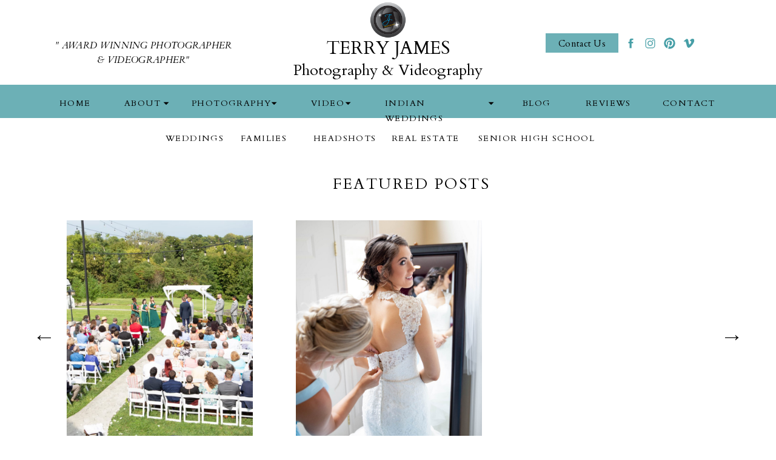

--- FILE ---
content_type: text/html; charset=UTF-8
request_url: https://terryjamesphotography.com/tag/modeling-headshots/
body_size: 27679
content:
<!DOCTYPE html>
<html lang="en-US" class="d">
<head>
<link rel="stylesheet" type="text/css" href="//lib.showit.co/engine/2.6.4/showit.css" />
<meta name='robots' content='noindex, follow' />

            <script data-no-defer="1" data-ezscrex="false" data-cfasync="false" data-pagespeed-no-defer data-cookieconsent="ignore">
                var ctPublicFunctions = {"_ajax_nonce":"4c5d05b813","_rest_nonce":"982d9d7f92","_ajax_url":"\/wp-admin\/admin-ajax.php","_rest_url":"https:\/\/terryjamesphotography.com\/wp-json\/","data__cookies_type":"native","data__ajax_type":"custom_ajax","data__bot_detector_enabled":1,"data__frontend_data_log_enabled":1,"cookiePrefix":"","wprocket_detected":false,"host_url":"terryjamesphotography.com","text__ee_click_to_select":"Click to select the whole data","text__ee_original_email":"The complete one is","text__ee_got_it":"Got it","text__ee_blocked":"Blocked","text__ee_cannot_connect":"Cannot connect","text__ee_cannot_decode":"Can not decode email. Unknown reason","text__ee_email_decoder":"CleanTalk email decoder","text__ee_wait_for_decoding":"The magic is on the way!","text__ee_decoding_process":"Please wait a few seconds while we decode the contact data."}
            </script>
        
            <script data-no-defer="1" data-ezscrex="false" data-cfasync="false" data-pagespeed-no-defer data-cookieconsent="ignore">
                var ctPublic = {"_ajax_nonce":"4c5d05b813","settings__forms__check_internal":"0","settings__forms__check_external":"0","settings__forms__force_protection":0,"settings__forms__search_test":"0","settings__data__bot_detector_enabled":1,"settings__sfw__anti_crawler":0,"blog_home":"https:\/\/terryjamesphotography.com\/","pixel__setting":"3","pixel__enabled":false,"pixel__url":"https:\/\/moderate9-v4.cleantalk.org\/pixel\/7e724ad3e07370ce71d2ba5c8e6e817d.gif","data__email_check_before_post":"1","data__email_check_exist_post":1,"data__cookies_type":"native","data__key_is_ok":true,"data__visible_fields_required":true,"wl_brandname":"Anti-Spam by CleanTalk","wl_brandname_short":"CleanTalk","ct_checkjs_key":1294485011,"emailEncoderPassKey":"3ec7ac923cf6d31d4388be5731f0e599","bot_detector_forms_excluded":"W10=","advancedCacheExists":false,"varnishCacheExists":false,"wc_ajax_add_to_cart":false}
            </script>
        
	<!-- This site is optimized with the Yoast SEO plugin v26.3 - https://yoast.com/wordpress/plugins/seo/ -->
	<title>modeling headshots Archives - terryjamesphotography.com</title>
	<meta property="og:locale" content="en_US" />
	<meta property="og:type" content="article" />
	<meta property="og:title" content="modeling headshots Archives - terryjamesphotography.com" />
	<meta property="og:url" content="https://terryjamesphotography.com/tag/modeling-headshots/" />
	<meta property="og:site_name" content="terryjamesphotography.com" />
	<meta name="twitter:card" content="summary_large_image" />
	<script type="application/ld+json" class="yoast-schema-graph">{"@context":"https://schema.org","@graph":[{"@type":"CollectionPage","@id":"https://terryjamesphotography.com/tag/modeling-headshots/","url":"https://terryjamesphotography.com/tag/modeling-headshots/","name":"modeling headshots Archives - terryjamesphotography.com","isPartOf":{"@id":"https://terryjamesphotography.com/#website"},"breadcrumb":{"@id":"https://terryjamesphotography.com/tag/modeling-headshots/#breadcrumb"},"inLanguage":"en-US"},{"@type":"BreadcrumbList","@id":"https://terryjamesphotography.com/tag/modeling-headshots/#breadcrumb","itemListElement":[{"@type":"ListItem","position":1,"name":"Home","item":"https://terryjamesphotography.com/"},{"@type":"ListItem","position":2,"name":"modeling headshots"}]},{"@type":"WebSite","@id":"https://terryjamesphotography.com/#website","url":"https://terryjamesphotography.com/","name":"terryjamesphotography.com","description":"","publisher":{"@id":"https://terryjamesphotography.com/#organization"},"potentialAction":[{"@type":"SearchAction","target":{"@type":"EntryPoint","urlTemplate":"https://terryjamesphotography.com/?s={search_term_string}"},"query-input":{"@type":"PropertyValueSpecification","valueRequired":true,"valueName":"search_term_string"}}],"inLanguage":"en-US"},{"@type":"Organization","@id":"https://terryjamesphotography.com/#organization","name":"Terry James Photography","url":"https://terryjamesphotography.com/","logo":{"@type":"ImageObject","inLanguage":"en-US","@id":"https://terryjamesphotography.com/#/schema/logo/image/","url":"https://terryjamesphotography.com/wp-content/uploads/sites/13670/2020/11/618-3J0A0594.jpg","contentUrl":"https://terryjamesphotography.com/wp-content/uploads/sites/13670/2020/11/618-3J0A0594.jpg","width":4417,"height":6476,"caption":"Terry James Photography"},"image":{"@id":"https://terryjamesphotography.com/#/schema/logo/image/"},"sameAs":["https://www.facebook.com/TerryJamesPhotography","https://www.instagram.com/terryjamesphoto/","https://www.pinterest.com/terryjames1"]}]}</script>
	<!-- / Yoast SEO plugin. -->


<link rel='dns-prefetch' href='//fd.cleantalk.org' />
<link rel="alternate" type="application/rss+xml" title="terryjamesphotography.com &raquo; Feed" href="https://terryjamesphotography.com/feed/" />
<link rel="alternate" type="application/rss+xml" title="terryjamesphotography.com &raquo; Comments Feed" href="https://terryjamesphotography.com/comments/feed/" />
<link rel="alternate" type="application/rss+xml" title="terryjamesphotography.com &raquo; modeling headshots Tag Feed" href="https://terryjamesphotography.com/tag/modeling-headshots/feed/" />
<script type="text/javascript">
/* <![CDATA[ */
window._wpemojiSettings = {"baseUrl":"https:\/\/s.w.org\/images\/core\/emoji\/16.0.1\/72x72\/","ext":".png","svgUrl":"https:\/\/s.w.org\/images\/core\/emoji\/16.0.1\/svg\/","svgExt":".svg","source":{"concatemoji":"https:\/\/terryjamesphotography.com\/wp-includes\/js\/wp-emoji-release.min.js?ver=6.8.3"}};
/*! This file is auto-generated */
!function(s,n){var o,i,e;function c(e){try{var t={supportTests:e,timestamp:(new Date).valueOf()};sessionStorage.setItem(o,JSON.stringify(t))}catch(e){}}function p(e,t,n){e.clearRect(0,0,e.canvas.width,e.canvas.height),e.fillText(t,0,0);var t=new Uint32Array(e.getImageData(0,0,e.canvas.width,e.canvas.height).data),a=(e.clearRect(0,0,e.canvas.width,e.canvas.height),e.fillText(n,0,0),new Uint32Array(e.getImageData(0,0,e.canvas.width,e.canvas.height).data));return t.every(function(e,t){return e===a[t]})}function u(e,t){e.clearRect(0,0,e.canvas.width,e.canvas.height),e.fillText(t,0,0);for(var n=e.getImageData(16,16,1,1),a=0;a<n.data.length;a++)if(0!==n.data[a])return!1;return!0}function f(e,t,n,a){switch(t){case"flag":return n(e,"\ud83c\udff3\ufe0f\u200d\u26a7\ufe0f","\ud83c\udff3\ufe0f\u200b\u26a7\ufe0f")?!1:!n(e,"\ud83c\udde8\ud83c\uddf6","\ud83c\udde8\u200b\ud83c\uddf6")&&!n(e,"\ud83c\udff4\udb40\udc67\udb40\udc62\udb40\udc65\udb40\udc6e\udb40\udc67\udb40\udc7f","\ud83c\udff4\u200b\udb40\udc67\u200b\udb40\udc62\u200b\udb40\udc65\u200b\udb40\udc6e\u200b\udb40\udc67\u200b\udb40\udc7f");case"emoji":return!a(e,"\ud83e\udedf")}return!1}function g(e,t,n,a){var r="undefined"!=typeof WorkerGlobalScope&&self instanceof WorkerGlobalScope?new OffscreenCanvas(300,150):s.createElement("canvas"),o=r.getContext("2d",{willReadFrequently:!0}),i=(o.textBaseline="top",o.font="600 32px Arial",{});return e.forEach(function(e){i[e]=t(o,e,n,a)}),i}function t(e){var t=s.createElement("script");t.src=e,t.defer=!0,s.head.appendChild(t)}"undefined"!=typeof Promise&&(o="wpEmojiSettingsSupports",i=["flag","emoji"],n.supports={everything:!0,everythingExceptFlag:!0},e=new Promise(function(e){s.addEventListener("DOMContentLoaded",e,{once:!0})}),new Promise(function(t){var n=function(){try{var e=JSON.parse(sessionStorage.getItem(o));if("object"==typeof e&&"number"==typeof e.timestamp&&(new Date).valueOf()<e.timestamp+604800&&"object"==typeof e.supportTests)return e.supportTests}catch(e){}return null}();if(!n){if("undefined"!=typeof Worker&&"undefined"!=typeof OffscreenCanvas&&"undefined"!=typeof URL&&URL.createObjectURL&&"undefined"!=typeof Blob)try{var e="postMessage("+g.toString()+"("+[JSON.stringify(i),f.toString(),p.toString(),u.toString()].join(",")+"));",a=new Blob([e],{type:"text/javascript"}),r=new Worker(URL.createObjectURL(a),{name:"wpTestEmojiSupports"});return void(r.onmessage=function(e){c(n=e.data),r.terminate(),t(n)})}catch(e){}c(n=g(i,f,p,u))}t(n)}).then(function(e){for(var t in e)n.supports[t]=e[t],n.supports.everything=n.supports.everything&&n.supports[t],"flag"!==t&&(n.supports.everythingExceptFlag=n.supports.everythingExceptFlag&&n.supports[t]);n.supports.everythingExceptFlag=n.supports.everythingExceptFlag&&!n.supports.flag,n.DOMReady=!1,n.readyCallback=function(){n.DOMReady=!0}}).then(function(){return e}).then(function(){var e;n.supports.everything||(n.readyCallback(),(e=n.source||{}).concatemoji?t(e.concatemoji):e.wpemoji&&e.twemoji&&(t(e.twemoji),t(e.wpemoji)))}))}((window,document),window._wpemojiSettings);
/* ]]> */
</script>
<style id='wp-emoji-styles-inline-css' type='text/css'>

	img.wp-smiley, img.emoji {
		display: inline !important;
		border: none !important;
		box-shadow: none !important;
		height: 1em !important;
		width: 1em !important;
		margin: 0 0.07em !important;
		vertical-align: -0.1em !important;
		background: none !important;
		padding: 0 !important;
	}
</style>
<link rel='stylesheet' id='wp-block-library-css' href='https://terryjamesphotography.com/wp-includes/css/dist/block-library/style.min.css?ver=6.8.3' type='text/css' media='all' />
<style id='classic-theme-styles-inline-css' type='text/css'>
/*! This file is auto-generated */
.wp-block-button__link{color:#fff;background-color:#32373c;border-radius:9999px;box-shadow:none;text-decoration:none;padding:calc(.667em + 2px) calc(1.333em + 2px);font-size:1.125em}.wp-block-file__button{background:#32373c;color:#fff;text-decoration:none}
</style>
<style id='global-styles-inline-css' type='text/css'>
:root{--wp--preset--aspect-ratio--square: 1;--wp--preset--aspect-ratio--4-3: 4/3;--wp--preset--aspect-ratio--3-4: 3/4;--wp--preset--aspect-ratio--3-2: 3/2;--wp--preset--aspect-ratio--2-3: 2/3;--wp--preset--aspect-ratio--16-9: 16/9;--wp--preset--aspect-ratio--9-16: 9/16;--wp--preset--color--black: #000000;--wp--preset--color--cyan-bluish-gray: #abb8c3;--wp--preset--color--white: #ffffff;--wp--preset--color--pale-pink: #f78da7;--wp--preset--color--vivid-red: #cf2e2e;--wp--preset--color--luminous-vivid-orange: #ff6900;--wp--preset--color--luminous-vivid-amber: #fcb900;--wp--preset--color--light-green-cyan: #7bdcb5;--wp--preset--color--vivid-green-cyan: #00d084;--wp--preset--color--pale-cyan-blue: #8ed1fc;--wp--preset--color--vivid-cyan-blue: #0693e3;--wp--preset--color--vivid-purple: #9b51e0;--wp--preset--gradient--vivid-cyan-blue-to-vivid-purple: linear-gradient(135deg,rgba(6,147,227,1) 0%,rgb(155,81,224) 100%);--wp--preset--gradient--light-green-cyan-to-vivid-green-cyan: linear-gradient(135deg,rgb(122,220,180) 0%,rgb(0,208,130) 100%);--wp--preset--gradient--luminous-vivid-amber-to-luminous-vivid-orange: linear-gradient(135deg,rgba(252,185,0,1) 0%,rgba(255,105,0,1) 100%);--wp--preset--gradient--luminous-vivid-orange-to-vivid-red: linear-gradient(135deg,rgba(255,105,0,1) 0%,rgb(207,46,46) 100%);--wp--preset--gradient--very-light-gray-to-cyan-bluish-gray: linear-gradient(135deg,rgb(238,238,238) 0%,rgb(169,184,195) 100%);--wp--preset--gradient--cool-to-warm-spectrum: linear-gradient(135deg,rgb(74,234,220) 0%,rgb(151,120,209) 20%,rgb(207,42,186) 40%,rgb(238,44,130) 60%,rgb(251,105,98) 80%,rgb(254,248,76) 100%);--wp--preset--gradient--blush-light-purple: linear-gradient(135deg,rgb(255,206,236) 0%,rgb(152,150,240) 100%);--wp--preset--gradient--blush-bordeaux: linear-gradient(135deg,rgb(254,205,165) 0%,rgb(254,45,45) 50%,rgb(107,0,62) 100%);--wp--preset--gradient--luminous-dusk: linear-gradient(135deg,rgb(255,203,112) 0%,rgb(199,81,192) 50%,rgb(65,88,208) 100%);--wp--preset--gradient--pale-ocean: linear-gradient(135deg,rgb(255,245,203) 0%,rgb(182,227,212) 50%,rgb(51,167,181) 100%);--wp--preset--gradient--electric-grass: linear-gradient(135deg,rgb(202,248,128) 0%,rgb(113,206,126) 100%);--wp--preset--gradient--midnight: linear-gradient(135deg,rgb(2,3,129) 0%,rgb(40,116,252) 100%);--wp--preset--font-size--small: 13px;--wp--preset--font-size--medium: 20px;--wp--preset--font-size--large: 36px;--wp--preset--font-size--x-large: 42px;--wp--preset--spacing--20: 0.44rem;--wp--preset--spacing--30: 0.67rem;--wp--preset--spacing--40: 1rem;--wp--preset--spacing--50: 1.5rem;--wp--preset--spacing--60: 2.25rem;--wp--preset--spacing--70: 3.38rem;--wp--preset--spacing--80: 5.06rem;--wp--preset--shadow--natural: 6px 6px 9px rgba(0, 0, 0, 0.2);--wp--preset--shadow--deep: 12px 12px 50px rgba(0, 0, 0, 0.4);--wp--preset--shadow--sharp: 6px 6px 0px rgba(0, 0, 0, 0.2);--wp--preset--shadow--outlined: 6px 6px 0px -3px rgba(255, 255, 255, 1), 6px 6px rgba(0, 0, 0, 1);--wp--preset--shadow--crisp: 6px 6px 0px rgba(0, 0, 0, 1);}:where(.is-layout-flex){gap: 0.5em;}:where(.is-layout-grid){gap: 0.5em;}body .is-layout-flex{display: flex;}.is-layout-flex{flex-wrap: wrap;align-items: center;}.is-layout-flex > :is(*, div){margin: 0;}body .is-layout-grid{display: grid;}.is-layout-grid > :is(*, div){margin: 0;}:where(.wp-block-columns.is-layout-flex){gap: 2em;}:where(.wp-block-columns.is-layout-grid){gap: 2em;}:where(.wp-block-post-template.is-layout-flex){gap: 1.25em;}:where(.wp-block-post-template.is-layout-grid){gap: 1.25em;}.has-black-color{color: var(--wp--preset--color--black) !important;}.has-cyan-bluish-gray-color{color: var(--wp--preset--color--cyan-bluish-gray) !important;}.has-white-color{color: var(--wp--preset--color--white) !important;}.has-pale-pink-color{color: var(--wp--preset--color--pale-pink) !important;}.has-vivid-red-color{color: var(--wp--preset--color--vivid-red) !important;}.has-luminous-vivid-orange-color{color: var(--wp--preset--color--luminous-vivid-orange) !important;}.has-luminous-vivid-amber-color{color: var(--wp--preset--color--luminous-vivid-amber) !important;}.has-light-green-cyan-color{color: var(--wp--preset--color--light-green-cyan) !important;}.has-vivid-green-cyan-color{color: var(--wp--preset--color--vivid-green-cyan) !important;}.has-pale-cyan-blue-color{color: var(--wp--preset--color--pale-cyan-blue) !important;}.has-vivid-cyan-blue-color{color: var(--wp--preset--color--vivid-cyan-blue) !important;}.has-vivid-purple-color{color: var(--wp--preset--color--vivid-purple) !important;}.has-black-background-color{background-color: var(--wp--preset--color--black) !important;}.has-cyan-bluish-gray-background-color{background-color: var(--wp--preset--color--cyan-bluish-gray) !important;}.has-white-background-color{background-color: var(--wp--preset--color--white) !important;}.has-pale-pink-background-color{background-color: var(--wp--preset--color--pale-pink) !important;}.has-vivid-red-background-color{background-color: var(--wp--preset--color--vivid-red) !important;}.has-luminous-vivid-orange-background-color{background-color: var(--wp--preset--color--luminous-vivid-orange) !important;}.has-luminous-vivid-amber-background-color{background-color: var(--wp--preset--color--luminous-vivid-amber) !important;}.has-light-green-cyan-background-color{background-color: var(--wp--preset--color--light-green-cyan) !important;}.has-vivid-green-cyan-background-color{background-color: var(--wp--preset--color--vivid-green-cyan) !important;}.has-pale-cyan-blue-background-color{background-color: var(--wp--preset--color--pale-cyan-blue) !important;}.has-vivid-cyan-blue-background-color{background-color: var(--wp--preset--color--vivid-cyan-blue) !important;}.has-vivid-purple-background-color{background-color: var(--wp--preset--color--vivid-purple) !important;}.has-black-border-color{border-color: var(--wp--preset--color--black) !important;}.has-cyan-bluish-gray-border-color{border-color: var(--wp--preset--color--cyan-bluish-gray) !important;}.has-white-border-color{border-color: var(--wp--preset--color--white) !important;}.has-pale-pink-border-color{border-color: var(--wp--preset--color--pale-pink) !important;}.has-vivid-red-border-color{border-color: var(--wp--preset--color--vivid-red) !important;}.has-luminous-vivid-orange-border-color{border-color: var(--wp--preset--color--luminous-vivid-orange) !important;}.has-luminous-vivid-amber-border-color{border-color: var(--wp--preset--color--luminous-vivid-amber) !important;}.has-light-green-cyan-border-color{border-color: var(--wp--preset--color--light-green-cyan) !important;}.has-vivid-green-cyan-border-color{border-color: var(--wp--preset--color--vivid-green-cyan) !important;}.has-pale-cyan-blue-border-color{border-color: var(--wp--preset--color--pale-cyan-blue) !important;}.has-vivid-cyan-blue-border-color{border-color: var(--wp--preset--color--vivid-cyan-blue) !important;}.has-vivid-purple-border-color{border-color: var(--wp--preset--color--vivid-purple) !important;}.has-vivid-cyan-blue-to-vivid-purple-gradient-background{background: var(--wp--preset--gradient--vivid-cyan-blue-to-vivid-purple) !important;}.has-light-green-cyan-to-vivid-green-cyan-gradient-background{background: var(--wp--preset--gradient--light-green-cyan-to-vivid-green-cyan) !important;}.has-luminous-vivid-amber-to-luminous-vivid-orange-gradient-background{background: var(--wp--preset--gradient--luminous-vivid-amber-to-luminous-vivid-orange) !important;}.has-luminous-vivid-orange-to-vivid-red-gradient-background{background: var(--wp--preset--gradient--luminous-vivid-orange-to-vivid-red) !important;}.has-very-light-gray-to-cyan-bluish-gray-gradient-background{background: var(--wp--preset--gradient--very-light-gray-to-cyan-bluish-gray) !important;}.has-cool-to-warm-spectrum-gradient-background{background: var(--wp--preset--gradient--cool-to-warm-spectrum) !important;}.has-blush-light-purple-gradient-background{background: var(--wp--preset--gradient--blush-light-purple) !important;}.has-blush-bordeaux-gradient-background{background: var(--wp--preset--gradient--blush-bordeaux) !important;}.has-luminous-dusk-gradient-background{background: var(--wp--preset--gradient--luminous-dusk) !important;}.has-pale-ocean-gradient-background{background: var(--wp--preset--gradient--pale-ocean) !important;}.has-electric-grass-gradient-background{background: var(--wp--preset--gradient--electric-grass) !important;}.has-midnight-gradient-background{background: var(--wp--preset--gradient--midnight) !important;}.has-small-font-size{font-size: var(--wp--preset--font-size--small) !important;}.has-medium-font-size{font-size: var(--wp--preset--font-size--medium) !important;}.has-large-font-size{font-size: var(--wp--preset--font-size--large) !important;}.has-x-large-font-size{font-size: var(--wp--preset--font-size--x-large) !important;}
:where(.wp-block-post-template.is-layout-flex){gap: 1.25em;}:where(.wp-block-post-template.is-layout-grid){gap: 1.25em;}
:where(.wp-block-columns.is-layout-flex){gap: 2em;}:where(.wp-block-columns.is-layout-grid){gap: 2em;}
:root :where(.wp-block-pullquote){font-size: 1.5em;line-height: 1.6;}
</style>
<link rel='stylesheet' id='cleantalk-public-css-css' href='https://terryjamesphotography.com/wp-content/plugins/cleantalk-spam-protect/css/cleantalk-public.min.css?ver=6.67_1762383633' type='text/css' media='all' />
<link rel='stylesheet' id='cleantalk-email-decoder-css-css' href='https://terryjamesphotography.com/wp-content/plugins/cleantalk-spam-protect/css/cleantalk-email-decoder.min.css?ver=6.67_1762383633' type='text/css' media='all' />
<script type="text/javascript" src="https://terryjamesphotography.com/wp-content/plugins/cleantalk-spam-protect/js/apbct-public-bundle.min.js?ver=6.67_1762383633" id="apbct-public-bundle.min-js-js"></script>
<script type="text/javascript" src="https://fd.cleantalk.org/ct-bot-detector-wrapper.js?ver=6.67" id="ct_bot_detector-js" defer="defer" data-wp-strategy="defer"></script>
<script type="text/javascript" src="https://terryjamesphotography.com/wp-includes/js/jquery/jquery.min.js?ver=3.7.1" id="jquery-core-js"></script>
<script type="text/javascript" src="https://terryjamesphotography.com/wp-includes/js/jquery/jquery-migrate.min.js?ver=3.4.1" id="jquery-migrate-js"></script>
<script type="text/javascript" src="https://terryjamesphotography.com/wp-content/plugins/showit/public/js/showit.js?ver=1765987875" id="si-script-js"></script>
<link rel="https://api.w.org/" href="https://terryjamesphotography.com/wp-json/" /><link rel="alternate" title="JSON" type="application/json" href="https://terryjamesphotography.com/wp-json/wp/v2/tags/22" /><link rel="EditURI" type="application/rsd+xml" title="RSD" href="https://terryjamesphotography.com/xmlrpc.php?rsd" />
<style type="text/css">.recentcomments a{display:inline !important;padding:0 !important;margin:0 !important;}</style>
<meta charset="UTF-8" />
<meta name="viewport" content="width=device-width, initial-scale=1" />
<link rel="icon" type="image/png" href="//static.showit.co/200/yWLaogqMQA6iAfhHghCYhw/105235/terry-james-photography-logo.png" />
<link rel="preconnect" href="https://static.showit.co" />

<link rel="preconnect" href="https://fonts.googleapis.com">
<link rel="preconnect" href="https://fonts.gstatic.com" crossorigin>
<link href="https://fonts.googleapis.com/css?family=Lato:300|Lato:700|Cardo:regular|Cardo:italic|Cabin:700|Vidaloka:regular|Dancing+Script:regular" rel="stylesheet" type="text/css"/>
<script id="init_data" type="application/json">
{"mobile":{"w":320},"desktop":{"w":1200,"defaultTrIn":{"type":"fade"},"defaultTrOut":{"type":"fade"},"bgFillType":"color","bgColor":"#000000:0"},"sid":"m4elykfutzqy5bbajcg5gg","break":768,"assetURL":"//static.showit.co","contactFormId":"105235/224076","cfAction":"aHR0cHM6Ly9jbGllbnRzZXJ2aWNlLnNob3dpdC5jby9jb250YWN0Zm9ybQ==","sgAction":"aHR0cHM6Ly9jbGllbnRzZXJ2aWNlLnNob3dpdC5jby9zb2NpYWxncmlk","blockData":[{"slug":"mobile-nav","visible":"m","states":[{"d":{"bgFillType":"color","bgColor":"#000000:0","bgMediaType":"none"},"m":{"bgFillType":"color","bgColor":"#000000:0","bgMediaType":"none"},"slug":"view-2"},{"d":{"bgFillType":"color","bgColor":"#000000:0","bgMediaType":"none"},"m":{"bgFillType":"color","bgColor":"#000000:0","bgMediaType":"none"},"slug":"view-1"},{"d":{"bgFillType":"color","bgColor":"#000000:0","bgMediaType":"none"},"m":{"bgFillType":"color","bgColor":"#000000:0","bgMediaType":"none"},"slug":"view-3"},{"d":{"bgFillType":"color","bgColor":"#000000:0","bgMediaType":"none"},"m":{"bgFillType":"color","bgColor":"#000000:0","bgMediaType":"none"},"slug":"view-4"},{"d":{"bgFillType":"color","bgColor":"#000000:0","bgMediaType":"none"},"m":{"bgFillType":"color","bgColor":"#000000:0","bgMediaType":"none"},"slug":"view-5"}],"d":{"h":200,"w":1200,"nature":"dH","trIn":{"type":"none"},"trOut":{"type":"none"},"bgFillType":"color","bgColor":"colors-7","bgMediaType":"none"},"m":{"h":565,"w":320,"locking":{"side":"t"},"nature":"dH","trIn":{"type":"none"},"trOut":{"type":"none"},"bgFillType":"color","bgColor":"colors-7","bgMediaType":"none"},"stateTrans":[{},{},{},{},{}]},{"slug":"header-2","visible":"d","states":[],"d":{"h":1,"w":1200,"locking":{"side":"st"},"bgFillType":"color","bgColor":"colors-1","bgMediaType":"none"},"m":{"h":1,"w":320,"bgFillType":"color","bgColor":"colors-1","bgMediaType":"none"}},{"slug":"header-1","visible":"d","states":[],"d":{"h":139,"w":1200,"bgFillType":"color","bgColor":"colors-7","bgMediaType":"none"},"m":{"h":200,"w":320,"bgFillType":"color","bgColor":"#FFFFFF","bgMediaType":"none"}},{"slug":"header","visible":"a","states":[{"d":{"bgFillType":"color","bgColor":"#000000:0","bgMediaType":"none"},"m":{"bgFillType":"color","bgColor":"#000000:0","bgMediaType":"none"},"slug":"view-1"},{"d":{"bgFillType":"color","bgColor":"#000000:0","bgMediaType":"none"},"m":{"bgFillType":"color","bgColor":"#000000:0","bgMediaType":"none"},"slug":"view-2"},{"d":{"bgFillType":"color","bgColor":"#000000:0","bgMediaType":"none"},"m":{"bgFillType":"color","bgColor":"#000000:0","bgMediaType":"none"},"slug":"view-3"},{"d":{"bgFillType":"color","bgColor":"#000000:0","bgMediaType":"none"},"m":{"bgFillType":"color","bgColor":"#000000:0","bgMediaType":"none"},"slug":"view-4"},{"d":{"bgFillType":"color","bgColor":"#000000:0","bgMediaType":"none"},"m":{"bgFillType":"color","bgColor":"#000000:0","bgMediaType":"none"},"slug":"view-5"}],"d":{"h":55,"w":1200,"locking":{"side":"st","scrollOffset":1},"trIn":{"type":"none","direction":"Down"},"trOut":{"type":"none","direction":"Down"},"stateTrIn":{"type":"none","duration":0.5,"direction":"Down"},"stateTrOut":{"type":"none","duration":0.5,"direction":"Down"},"bgFillType":"color","bgColor":"#6cb0b6","bgMediaType":"none"},"m":{"h":60,"w":320,"locking":{"side":"st","scrollOffset":1},"trIn":{"type":"none","direction":"Down"},"trOut":{"type":"none","direction":"Down"},"stateTrIn":{"type":"none","duration":0.5,"direction":"Down"},"stateTrOut":{"type":"none","duration":0.5,"direction":"Down"},"bgFillType":"color","bgColor":"#6cb0b6","bgMediaType":"none"},"stateTrans":[{},{},{},{},{}]},{"slug":"categories-menu","visible":"a","states":[],"d":{"h":60,"w":1200,"bgFillType":"color","bgColor":"colors-7","bgMediaType":"none"},"m":{"h":60,"w":320,"bgFillType":"color","bgColor":"colors-7","bgMediaType":"none"}},{"slug":"categories-nav","visible":"m","states":[],"d":{"h":400,"w":1200,"bgFillType":"color","bgColor":"colors-7","bgMediaType":"none"},"m":{"h":450,"w":320,"bgFillType":"color","bgColor":"colors-3","bgMediaType":"none"}},{"slug":"mobile-view","visible":"m","states":[],"d":{"h":400,"w":1200,"bgFillType":"color","bgColor":"colors-7","bgMediaType":"none"},"m":{"h":502,"w":320,"bgFillType":"color","bgColor":"colors-7","bgMediaType":"none"}},{"slug":"new-canvas-1","visible":"d","states":[],"d":{"h":105,"w":1200,"bgFillType":"color","bgColor":"colors-7","bgMediaType":"none"},"m":{"h":200,"w":320,"bgFillType":"color","bgColor":"colors-7","bgMediaType":"none"}},{"slug":"featured-collection","visible":"d","states":[{"d":{"bgFillType":"color","bgColor":"#000000:0","bgMediaType":"none"},"m":{"bgFillType":"color","bgColor":"#000000:0","bgMediaType":"none"},"slug":"view-1"},{"d":{"bgFillType":"color","bgColor":"#000000:0","bgMediaType":"none"},"m":{"bgFillType":"color","bgColor":"#000000:0","bgMediaType":"none"},"slug":"view-2"},{"d":{"bgFillType":"color","bgColor":"#000000:0","bgMediaType":"none"},"m":{"bgFillType":"color","bgColor":"#000000:0","bgMediaType":"none"},"slug":"view-3"}],"d":{"h":564,"w":1200,"trIn":{"type":"none"},"trOut":{"type":"none"},"aav":"3","bgFillType":"color","bgColor":"colors-7","bgMediaType":"none"},"m":{"h":998,"w":320,"bgFillType":"color","bgColor":"colors-7","bgMediaType":"none"},"wpPostLookup":true,"stateTrans":[{},{},{}]},{"slug":"spacer","visible":"a","states":[],"d":{"h":67,"w":1200,"bgFillType":"color","bgColor":"colors-7","bgMediaType":"none"},"m":{"h":43,"w":320,"bgFillType":"color","bgColor":"colors-7","bgMediaType":"none"}},{"slug":"post-layout-1","visible":"a","states":[],"d":{"h":655,"w":1200,"locking":{"offset":100},"nature":"dH","bgFillType":"color","bgColor":"colors-7","bgMediaType":"none"},"m":{"h":621,"w":320,"nature":"dH","bgFillType":"color","bgColor":"#FFFFFF","bgMediaType":"none"}},{"slug":"post-layout-2","visible":"a","states":[],"d":{"h":665,"w":1200,"locking":{"offset":100},"nature":"dH","bgFillType":"color","bgColor":"#FFFFFF","bgMediaType":"none"},"m":{"h":621,"w":320,"nature":"dH","bgFillType":"color","bgColor":"#FFFFFF","bgMediaType":"none"}},{"slug":"end-post-loop","visible":"a","states":[],"d":{"h":1,"w":1200,"bgFillType":"color","bgColor":"#FFFFFF","bgMediaType":"none"},"m":{"h":1,"w":320,"bgFillType":"color","bgColor":"#FFFFFF","bgMediaType":"none"}},{"slug":"pagination","visible":"a","states":[],"d":{"h":102,"w":1200,"nature":"dH","bgFillType":"color","bgColor":"#FFFFFF","bgMediaType":"none"},"m":{"h":81,"w":320,"nature":"dH","bgFillType":"color","bgColor":"#FFFFFF","bgMediaType":"none"}},{"slug":"browse-by-category","visible":"a","states":[],"d":{"h":686,"w":1200,"bgFillType":"color","bgColor":"colors-1","bgMediaType":"none"},"m":{"h":862,"w":320,"bgFillType":"color","bgColor":"colors-1","bgMediaType":"none"}},{"slug":"follow","visible":"a","states":[],"d":{"h":297,"w":1200,"bgFillType":"color","bgColor":"colors-7","bgMediaType":"none"},"m":{"h":390,"w":320,"bgFillType":"color","bgColor":"colors-3","bgMediaType":"image","bgOpacity":50,"bgPos":"cm","bgScale":"cover","bgScroll":"p"}},{"slug":"footer","visible":"a","states":[],"d":{"h":246,"w":1200,"bgFillType":"color","bgColor":"colors-6","bgMediaType":"none"},"m":{"h":526,"w":320,"bgFillType":"color","bgColor":"colors-6","bgMediaType":"none"}}],"elementData":[{"type":"simple","visible":"a","id":"mobile-nav_0","blockId":"mobile-nav","m":{"x":0,"y":0,"w":320,"h":60,"a":0},"d":{"x":488,"y":-110,"w":480,"h":80,"a":0}},{"type":"icon","visible":"m","id":"mobile-nav_1","blockId":"mobile-nav","m":{"x":265,"y":12,"w":37,"h":37,"a":0},"d":{"x":1161,"y":37,"w":35,"h":35,"a":0},"pc":[{"type":"hide","block":"mobile-nav"}]},{"type":"graphic","visible":"m","id":"mobile-nav_2","blockId":"mobile-nav","m":{"x":21,"y":5,"w":50,"h":50,"a":0},"d":{"x":570,"y":5,"w":60,"h":60,"a":0},"c":{"key":"yWLaogqMQA6iAfhHghCYhw/105235/terry-james-photography-logo.png","aspect_ratio":1}},{"type":"text","visible":"a","id":"mobile-nav_view-2_0","blockId":"mobile-nav","m":{"x":25,"y":224,"w":124,"h":22,"a":0},"d":{"x":983,"y":84,"w":65,"h":26,"a":0}},{"type":"text","visible":"a","id":"mobile-nav_view-2_1","blockId":"mobile-nav","m":{"x":25,"y":192,"w":177,"h":22,"a":0},"d":{"x":885,"y":84,"w":60,"h":26,"a":0}},{"type":"text","visible":"a","id":"mobile-nav_view-2_2","blockId":"mobile-nav","m":{"x":26,"y":112,"w":141,"h":22,"a":0},"d":{"x":795,"y":84,"w":52,"h":26,"a":0},"pc":[{"type":"show","block":"mobile-nav"}]},{"type":"text","visible":"a","id":"mobile-nav_view-2_3","blockId":"mobile-nav","m":{"x":26,"y":80,"w":122,"h":22,"a":0},"d":{"x":705,"y":84,"w":52,"h":26,"a":0},"pc":[{"type":"show","block":"mobile-nav"}]},{"type":"text","visible":"a","id":"mobile-nav_view-2_4","blockId":"mobile-nav","m":{"x":46,"y":163,"w":192,"h":22,"a":0},"d":{"x":885,"y":84,"w":60,"h":26,"a":0},"pc":[{"type":"show","block":"mobile-nav"}]},{"type":"text","visible":"a","id":"mobile-nav_view-2_5","blockId":"mobile-nav","m":{"x":46,"y":134,"w":189,"h":22,"a":0},"d":{"x":795,"y":84,"w":52,"h":26,"a":0},"pc":[{"type":"show","block":"mobile-nav"}]},{"type":"text","visible":"a","id":"mobile-nav_view-2_6","blockId":"mobile-nav","m":{"x":25,"y":256,"w":192,"h":22,"a":0},"d":{"x":705,"y":84,"w":52,"h":26,"a":0}},{"type":"text","visible":"a","id":"mobile-nav_view-2_7","blockId":"mobile-nav","m":{"x":25,"y":288,"w":163,"h":22,"a":0},"d":{"x":1093,"y":84,"w":38,"h":26,"a":0},"pc":[{"type":"show","block":"mobile-nav"}]},{"type":"text","visible":"a","id":"mobile-nav_view-2_8","blockId":"mobile-nav","m":{"x":25,"y":320,"w":144,"h":22,"a":0},"d":{"x":983,"y":84,"w":65,"h":26,"a":0},"pc":[{"type":"show","block":"mobile-nav"}]},{"type":"text","visible":"a","id":"mobile-nav_view-2_9","blockId":"mobile-nav","m":{"x":25,"y":352,"w":189,"h":22,"a":0},"d":{"x":705,"y":84,"w":52,"h":26,"a":0},"pc":[{"type":"show","block":"mobile-nav"}]},{"type":"icon","visible":"a","id":"mobile-nav_view-2_10","blockId":"mobile-nav","m":{"x":272,"y":261,"w":20,"h":20,"a":90},"d":{"x":550,"y":50,"w":100,"h":100,"a":0}},{"type":"icon","visible":"a","id":"mobile-nav_view-2_11","blockId":"mobile-nav","m":{"x":273,"y":226,"w":20,"h":20,"a":90},"d":{"x":560,"y":60,"w":100,"h":100,"a":0}},{"type":"icon","visible":"a","id":"mobile-nav_view-2_12","blockId":"mobile-nav","m":{"x":272,"y":192,"w":20,"h":20,"a":90},"d":{"x":550,"y":50,"w":100,"h":100,"a":0}},{"type":"icon","visible":"a","id":"mobile-nav_view-2_13","blockId":"mobile-nav","m":{"x":273,"y":112,"w":20,"h":20,"a":270},"d":{"x":550,"y":50,"w":100,"h":100,"a":0}},{"type":"text","visible":"a","id":"mobile-nav_view-1_0","blockId":"mobile-nav","m":{"x":26,"y":176,"w":83,"h":22,"a":0},"d":{"x":983,"y":84,"w":65,"h":26,"a":0}},{"type":"text","visible":"a","id":"mobile-nav_view-1_1","blockId":"mobile-nav","m":{"x":26,"y":300,"w":126,"h":22,"a":0},"d":{"x":1093,"y":84,"w":38,"h":26,"a":0},"pc":[{"type":"show","block":"mobile-nav"}]},{"type":"text","visible":"a","id":"mobile-nav_view-1_2","blockId":"mobile-nav","m":{"x":26,"y":272,"w":139,"h":22,"a":0},"d":{"x":1093,"y":84,"w":38,"h":26,"a":0},"pc":[{"type":"show","block":"mobile-nav"}]},{"type":"text","visible":"a","id":"mobile-nav_view-1_3","blockId":"mobile-nav","m":{"x":26,"y":242,"w":134,"h":22,"a":0},"d":{"x":983,"y":84,"w":65,"h":26,"a":0},"pc":[{"type":"show","block":"mobile-nav"}]},{"type":"text","visible":"a","id":"mobile-nav_view-1_4","blockId":"mobile-nav","m":{"x":26,"y":208,"w":185,"h":22,"a":0},"d":{"x":705,"y":84,"w":52,"h":26,"a":0}},{"type":"text","visible":"a","id":"mobile-nav_view-1_5","blockId":"mobile-nav","m":{"x":26,"y":144,"w":128,"h":22,"a":0},"d":{"x":885,"y":84,"w":60,"h":26,"a":0}},{"type":"text","visible":"a","id":"mobile-nav_view-1_6","blockId":"mobile-nav","m":{"x":26,"y":112,"w":83,"h":22,"a":0},"d":{"x":795,"y":84,"w":52,"h":26,"a":0},"pc":[{"type":"show","block":"mobile-nav"}]},{"type":"text","visible":"a","id":"mobile-nav_view-1_7","blockId":"mobile-nav","m":{"x":26,"y":80,"w":83,"h":22,"a":0},"d":{"x":705,"y":84,"w":52,"h":26,"a":0},"pc":[{"type":"show","block":"mobile-nav"}]},{"type":"icon","visible":"a","id":"mobile-nav_view-1_8","blockId":"mobile-nav","m":{"x":274,"y":210,"w":20,"h":20,"a":90},"d":{"x":550,"y":50,"w":100,"h":100,"a":0}},{"type":"icon","visible":"a","id":"mobile-nav_view-1_9","blockId":"mobile-nav","m":{"x":273,"y":178,"w":20,"h":20,"a":90},"d":{"x":550,"y":50,"w":100,"h":100,"a":0}},{"type":"icon","visible":"a","id":"mobile-nav_view-1_10","blockId":"mobile-nav","m":{"x":273,"y":146,"w":20,"h":20,"a":90},"d":{"x":560,"y":60,"w":100,"h":100,"a":0}},{"type":"icon","visible":"a","id":"mobile-nav_view-1_11","blockId":"mobile-nav","m":{"x":267,"y":118,"w":31,"h":20,"a":90},"d":{"x":550,"y":50,"w":100,"h":100,"a":0}},{"type":"text","visible":"a","id":"mobile-nav_view-3_0","blockId":"mobile-nav","m":{"x":26,"y":176,"w":124,"h":22,"a":0},"d":{"x":983,"y":84,"w":65,"h":26,"a":0},"pc":[{"type":"hide","block":"mobile-nav"}]},{"type":"text","visible":"a","id":"mobile-nav_view-3_1","blockId":"mobile-nav","m":{"x":26,"y":144,"w":177,"h":22,"a":0},"d":{"x":885,"y":84,"w":60,"h":26,"a":0}},{"type":"text","visible":"a","id":"mobile-nav_view-3_2","blockId":"mobile-nav","m":{"x":26,"y":112,"w":141,"h":22,"a":0},"d":{"x":795,"y":84,"w":52,"h":26,"a":0},"pc":[{"type":"hide","block":"mobile-nav"}]},{"type":"text","visible":"a","id":"mobile-nav_view-3_3","blockId":"mobile-nav","m":{"x":26,"y":80,"w":122,"h":22,"a":0},"d":{"x":705,"y":84,"w":52,"h":26,"a":0},"pc":[{"type":"hide","block":"mobile-nav"}]},{"type":"text","visible":"a","id":"mobile-nav_view-3_4","blockId":"mobile-nav","m":{"x":26,"y":272,"w":107,"h":22,"a":0},"d":{"x":885,"y":84,"w":60,"h":26,"a":0},"pc":[{"type":"hide","block":"mobile-nav"}]},{"type":"text","visible":"a","id":"mobile-nav_view-3_5","blockId":"mobile-nav","m":{"x":26,"y":240,"w":121,"h":22,"a":0},"d":{"x":795,"y":84,"w":52,"h":26,"a":0},"pc":[{"type":"hide","block":"mobile-nav"}]},{"type":"text","visible":"a","id":"mobile-nav_view-3_6","blockId":"mobile-nav","m":{"x":26,"y":208,"w":127,"h":22,"a":0},"d":{"x":705,"y":84,"w":52,"h":26,"a":0},"pc":[{"type":"hide","block":"mobile-nav"}]},{"type":"text","visible":"a","id":"mobile-nav_view-3_7","blockId":"mobile-nav","m":{"x":27,"y":367,"w":199,"h":22,"a":0},"d":{"x":1093,"y":84,"w":38,"h":26,"a":0},"pc":[{"type":"hide","block":"mobile-nav"}]},{"type":"text","visible":"a","id":"mobile-nav_view-3_8","blockId":"mobile-nav","m":{"x":27,"y":336,"w":224,"h":22,"a":0},"d":{"x":795,"y":84,"w":52,"h":26,"a":0}},{"type":"text","visible":"a","id":"mobile-nav_view-3_9","blockId":"mobile-nav","m":{"x":26,"y":304,"w":189,"h":22,"a":0},"d":{"x":705,"y":84,"w":52,"h":26,"a":0}},{"type":"text","visible":"a","id":"mobile-nav_view-3_10","blockId":"mobile-nav","m":{"x":27,"y":399,"w":135,"h":22,"a":0},"d":{"x":983,"y":84,"w":65,"h":26,"a":0},"pc":[{"type":"hide","block":"mobile-nav"}]},{"type":"text","visible":"a","id":"mobile-nav_view-3_11","blockId":"mobile-nav","m":{"x":27,"y":431,"w":127,"h":22,"a":0},"d":{"x":705,"y":84,"w":52,"h":26,"a":0},"pc":[{"type":"hide","block":"mobile-nav"}]},{"type":"icon","visible":"a","id":"mobile-nav_view-3_12","blockId":"mobile-nav","m":{"x":274,"y":347,"w":20,"h":20,"a":90},"d":{"x":560,"y":60,"w":100,"h":100,"a":0}},{"type":"icon","visible":"a","id":"mobile-nav_view-3_13","blockId":"mobile-nav","m":{"x":274,"y":304,"w":20,"h":20,"a":90},"d":{"x":550,"y":50,"w":100,"h":100,"a":0}},{"type":"icon","visible":"a","id":"mobile-nav_view-3_14","blockId":"mobile-nav","m":{"x":273,"y":144,"w":20,"h":20,"a":-90},"d":{"x":550,"y":50,"w":100,"h":100,"a":0}},{"type":"icon","visible":"a","id":"mobile-nav_view-3_15","blockId":"mobile-nav","m":{"x":274,"y":114,"w":20,"h":20,"a":90},"d":{"x":550,"y":50,"w":100,"h":100,"a":0}},{"type":"text","visible":"a","id":"mobile-nav_view-3_16","blockId":"mobile-nav","m":{"x":159,"y":208,"w":83,"h":22,"a":0},"d":{"x":1093,"y":84,"w":38,"h":26,"a":0},"pc":[{"type":"hide","block":"mobile-nav"}]},{"type":"text","visible":"a","id":"mobile-nav_view-3_17","blockId":"mobile-nav","m":{"x":159,"y":176,"w":83,"h":22,"a":0},"d":{"x":983,"y":84,"w":65,"h":26,"a":0},"pc":[{"type":"hide","block":"mobile-nav"}]},{"type":"text","visible":"a","id":"mobile-nav_view-3_18","blockId":"mobile-nav","m":{"x":159,"y":240,"w":147,"h":22,"a":0},"d":{"x":1093,"y":84,"w":38,"h":26,"a":0},"pc":[{"type":"hide","block":"mobile-nav"}]},{"type":"text","visible":"a","id":"mobile-nav_view-3_19","blockId":"mobile-nav","m":{"x":159,"y":272,"w":83,"h":22,"a":0},"d":{"x":983,"y":84,"w":65,"h":26,"a":0},"pc":[{"type":"show","block":"mobile-nav"}]},{"type":"text","visible":"a","id":"mobile-nav_view-4_0","blockId":"mobile-nav","m":{"x":26,"y":176,"w":124,"h":22,"a":0},"d":{"x":983,"y":84,"w":65,"h":26,"a":0}},{"type":"text","visible":"a","id":"mobile-nav_view-4_1","blockId":"mobile-nav","m":{"x":26,"y":144,"w":177,"h":22,"a":0},"d":{"x":885,"y":84,"w":60,"h":26,"a":0}},{"type":"text","visible":"a","id":"mobile-nav_view-4_2","blockId":"mobile-nav","m":{"x":26,"y":112,"w":141,"h":22,"a":0},"d":{"x":795,"y":84,"w":52,"h":26,"a":0},"pc":[{"type":"hide","block":"mobile-nav"}]},{"type":"text","visible":"a","id":"mobile-nav_view-4_3","blockId":"mobile-nav","m":{"x":26,"y":80,"w":122,"h":22,"a":0},"d":{"x":705,"y":84,"w":52,"h":26,"a":0},"pc":[{"type":"hide","block":"mobile-nav"}]},{"type":"text","visible":"d","id":"mobile-nav_view-4_4","blockId":"mobile-nav","m":{"x":26,"y":304,"w":83,"h":22,"a":0},"d":{"x":983,"y":84,"w":65,"h":26,"a":0},"pc":[{"type":"hide","block":"mobile-nav"}]},{"type":"text","visible":"a","id":"mobile-nav_view-4_5","blockId":"mobile-nav","m":{"x":26,"y":272,"w":107,"h":22,"a":0},"d":{"x":885,"y":84,"w":60,"h":26,"a":0},"pc":[{"type":"show","block":"mobile-nav"}]},{"type":"text","visible":"a","id":"mobile-nav_view-4_6","blockId":"mobile-nav","m":{"x":26,"y":240,"w":121,"h":22,"a":0},"d":{"x":795,"y":84,"w":52,"h":26,"a":0},"pc":[{"type":"hide","block":"mobile-nav"}]},{"type":"text","visible":"a","id":"mobile-nav_view-4_7","blockId":"mobile-nav","m":{"x":26,"y":208,"w":127,"h":22,"a":0},"d":{"x":705,"y":84,"w":52,"h":26,"a":0},"pc":[{"type":"hide","block":"mobile-nav"}]},{"type":"text","visible":"a","id":"mobile-nav_view-4_8","blockId":"mobile-nav","m":{"x":26,"y":303,"w":163,"h":22,"a":0},"d":{"x":1093,"y":84,"w":38,"h":26,"a":0}},{"type":"text","visible":"a","id":"mobile-nav_view-4_9","blockId":"mobile-nav","m":{"x":26,"y":401,"w":158,"h":22,"a":0},"d":{"x":983,"y":84,"w":65,"h":26,"a":0},"pc":[{"type":"hide","block":"mobile-nav"}]},{"type":"text","visible":"a","id":"mobile-nav_view-4_10","blockId":"mobile-nav","m":{"x":26,"y":369,"w":131,"h":22,"a":0},"d":{"x":885,"y":84,"w":60,"h":26,"a":0},"pc":[{"type":"hide","block":"mobile-nav"}]},{"type":"text","visible":"a","id":"mobile-nav_view-4_11","blockId":"mobile-nav","m":{"x":26,"y":337,"w":149,"h":22,"a":0},"d":{"x":795,"y":84,"w":52,"h":26,"a":0},"pc":[{"type":"hide","block":"mobile-nav"}]},{"type":"icon","visible":"a","id":"mobile-nav_view-4_12","blockId":"mobile-nav","m":{"x":273,"y":303,"w":20,"h":20,"a":90},"d":{"x":550,"y":50,"w":100,"h":100,"a":0}},{"type":"icon","visible":"a","id":"mobile-nav_view-4_13","blockId":"mobile-nav","m":{"x":273,"y":176,"w":20,"h":20,"a":-90},"d":{"x":550,"y":50,"w":100,"h":100,"a":0}},{"type":"icon","visible":"a","id":"mobile-nav_view-4_14","blockId":"mobile-nav","m":{"x":273,"y":144,"w":20,"h":20,"a":90},"d":{"x":550,"y":50,"w":100,"h":100,"a":0}},{"type":"icon","visible":"a","id":"mobile-nav_view-4_15","blockId":"mobile-nav","m":{"x":274,"y":114,"w":20,"h":20,"a":90},"d":{"x":560,"y":60,"w":100,"h":100,"a":0}},{"type":"text","visible":"d","id":"mobile-nav_view-4_16","blockId":"mobile-nav","m":{"x":174,"y":208,"w":114,"h":22,"a":0},"d":{"x":1093,"y":84,"w":38,"h":26,"a":0},"pc":[{"type":"hide","block":"mobile-nav"}]},{"type":"text","visible":"a","id":"mobile-nav_view-5_0","blockId":"mobile-nav","m":{"x":26,"y":176,"w":124,"h":22,"a":0},"d":{"x":983,"y":84,"w":65,"h":26,"a":0}},{"type":"text","visible":"a","id":"mobile-nav_view-5_1","blockId":"mobile-nav","m":{"x":26,"y":144,"w":177,"h":22,"a":0},"d":{"x":885,"y":84,"w":60,"h":26,"a":0}},{"type":"text","visible":"a","id":"mobile-nav_view-5_2","blockId":"mobile-nav","m":{"x":26,"y":112,"w":141,"h":22,"a":0},"d":{"x":795,"y":84,"w":52,"h":26,"a":0},"pc":[{"type":"show","block":"mobile-nav"}]},{"type":"text","visible":"a","id":"mobile-nav_view-5_3","blockId":"mobile-nav","m":{"x":26,"y":80,"w":122,"h":22,"a":0},"d":{"x":705,"y":84,"w":52,"h":26,"a":0},"pc":[{"type":"show","block":"mobile-nav"}]},{"type":"text","visible":"a","id":"mobile-nav_view-5_4","blockId":"mobile-nav","m":{"x":26,"y":272,"w":192,"h":22,"a":0},"d":{"x":885,"y":84,"w":60,"h":26,"a":0},"pc":[{"type":"show","block":"mobile-nav"}]},{"type":"text","visible":"a","id":"mobile-nav_view-5_5","blockId":"mobile-nav","m":{"x":26,"y":240,"w":189,"h":22,"a":0},"d":{"x":795,"y":84,"w":52,"h":26,"a":0},"pc":[{"type":"show","block":"mobile-nav"}]},{"type":"text","visible":"a","id":"mobile-nav_view-5_6","blockId":"mobile-nav","m":{"x":26,"y":208,"w":192,"h":22,"a":0},"d":{"x":705,"y":84,"w":52,"h":26,"a":0}},{"type":"text","visible":"a","id":"mobile-nav_view-5_7","blockId":"mobile-nav","m":{"x":26,"y":307,"w":163,"h":22,"a":0},"d":{"x":1093,"y":84,"w":38,"h":26,"a":0},"pc":[{"type":"show","block":"mobile-nav"}]},{"type":"text","visible":"a","id":"mobile-nav_view-5_8","blockId":"mobile-nav","m":{"x":26,"y":339,"w":144,"h":22,"a":0},"d":{"x":983,"y":84,"w":65,"h":26,"a":0},"pc":[{"type":"show","block":"mobile-nav"}]},{"type":"text","visible":"a","id":"mobile-nav_view-5_9","blockId":"mobile-nav","m":{"x":26,"y":371,"w":189,"h":22,"a":0},"d":{"x":705,"y":84,"w":52,"h":26,"a":0},"pc":[{"type":"show","block":"mobile-nav"}]},{"type":"icon","visible":"a","id":"mobile-nav_view-5_10","blockId":"mobile-nav","m":{"x":273,"y":209,"w":20,"h":20,"a":-90},"d":{"x":550,"y":50,"w":100,"h":100,"a":0}},{"type":"icon","visible":"a","id":"mobile-nav_view-5_11","blockId":"mobile-nav","m":{"x":273,"y":178,"w":20,"h":20,"a":90},"d":{"x":560,"y":60,"w":100,"h":100,"a":0}},{"type":"icon","visible":"a","id":"mobile-nav_view-5_12","blockId":"mobile-nav","m":{"x":273,"y":144,"w":20,"h":20,"a":90},"d":{"x":550,"y":50,"w":100,"h":100,"a":0}},{"type":"icon","visible":"a","id":"mobile-nav_view-5_13","blockId":"mobile-nav","m":{"x":274,"y":114,"w":20,"h":20,"a":90},"d":{"x":550,"y":50,"w":100,"h":100,"a":0}},{"type":"graphic","visible":"a","id":"header-2_0","blockId":"header-2","m":{"x":21,"y":5,"w":50,"h":50,"a":0},"d":{"x":13,"y":8,"w":40,"h":40,"a":0,"lockH":"l"},"c":{"key":"yWLaogqMQA6iAfhHghCYhw/105235/terry-james-photography-logo.png","aspect_ratio":1}},{"type":"graphic","visible":"d","id":"header-1_0","blockId":"header-1","m":{"x":90,"y":30,"w":140,"h":140,"a":0},"d":{"x":570,"y":2,"w":60,"h":60,"a":0},"c":{"key":"yWLaogqMQA6iAfhHghCYhw/105235/terry-james-photography-logo.png","aspect_ratio":1}},{"type":"text","visible":"d","id":"header-1_1","blockId":"header-1","m":{"x":99,"y":80,"w":122.99999999999999,"h":41,"a":0},"d":{"x":467,"y":61,"w":266,"h":24,"a":0}},{"type":"text","visible":"a","id":"header-1_2","blockId":"header-1","m":{"x":99,"y":80,"w":122.99999999999999,"h":41,"a":0},"d":{"x":410,"y":100,"w":380,"h":31,"a":0}},{"type":"text","visible":"d","id":"header-1_3","blockId":"header-1","m":{"x":169,"y":145,"w":139,"h":134,"a":0},"d":{"x":46,"y":62,"w":302,"h":39,"a":0}},{"type":"icon","visible":"d","id":"header-1_4","blockId":"header-1","m":{"x":204,"y":310,"w":30,"h":30,"a":0},"d":{"x":1086,"y":60,"w":21,"h":21,"a":0}},{"type":"icon","visible":"d","id":"header-1_5","blockId":"header-1","m":{"x":167,"y":310,"w":30,"h":30,"a":0},"d":{"x":1054,"y":60,"w":21,"h":21,"a":0}},{"type":"icon","visible":"d","id":"header-1_6","blockId":"header-1","m":{"x":123,"y":310,"w":30,"h":30,"a":0},"d":{"x":1022,"y":60,"w":21,"h":21,"a":0}},{"type":"icon","visible":"d","id":"header-1_7","blockId":"header-1","m":{"x":87,"y":310,"w":30,"h":30,"a":0},"d":{"x":990,"y":60,"w":21,"h":21,"a":0}},{"type":"simple","visible":"d","id":"header-1_8","blockId":"header-1","m":{"x":66,"y":444,"w":190,"h":32,"a":0},"d":{"x":860,"y":54,"w":120,"h":32,"a":0}},{"type":"text","visible":"d","id":"header-1_9","blockId":"header-1","m":{"x":169,"y":145,"w":139,"h":134,"a":0},"d":{"x":869,"y":60,"w":102,"h":21,"a":0}},{"type":"simple","visible":"d","id":"header-1_10","blockId":"header-1","m":{"x":48,"y":30,"w":224,"h":140,"a":0},"d":{"x":0,"y":-55,"w":1200,"h":56,"a":0,"lockH":"s"}},{"type":"text","visible":"d","id":"header_view-1_0","blockId":"header","m":{"x":53,"y":41,"w":83,"h":21,"a":0},"d":{"x":1053,"y":18,"w":90,"h":18,"a":0}},{"type":"text","visible":"d","id":"header_view-1_1","blockId":"header","m":{"x":53,"y":41,"w":83,"h":21,"a":0},"d":{"x":926,"y":18,"w":75,"h":18,"a":0}},{"type":"text","visible":"d","id":"header_view-1_2","blockId":"header","m":{"x":53,"y":41,"w":83,"h":21,"a":0},"d":{"x":822,"y":18,"w":53,"h":18,"a":0}},{"type":"text","visible":"d","id":"header_view-1_3","blockId":"header","m":{"x":53,"y":41,"w":83,"h":21,"a":0},"d":{"x":595,"y":18,"w":166,"h":18,"a":0}},{"type":"text","visible":"d","id":"header_view-1_4","blockId":"header","m":{"x":53,"y":41,"w":83,"h":21,"a":0},"d":{"x":473,"y":18,"w":52,"h":18,"a":0}},{"type":"text","visible":"d","id":"header_view-1_5","blockId":"header","m":{"x":53,"y":41,"w":83,"h":21,"a":0},"d":{"x":276,"y":18,"w":145,"h":18,"a":0}},{"type":"text","visible":"d","id":"header_view-1_6","blockId":"header","m":{"x":53,"y":41,"w":83,"h":21,"a":0},"d":{"x":165,"y":18,"w":60,"h":18,"a":0}},{"type":"text","visible":"d","id":"header_view-1_7","blockId":"header","m":{"x":53,"y":41,"w":83,"h":21,"a":0},"d":{"x":58,"y":18,"w":55,"h":18,"a":0}},{"type":"icon","visible":"m","id":"header_view-1_8","blockId":"header","m":{"x":265,"y":12,"w":37,"h":37,"a":0},"d":{"x":1161,"y":37,"w":35,"h":35,"a":0},"pc":[{"type":"show","block":"mobile-nav"}]},{"type":"graphic","visible":"m","id":"header_view-1_9","blockId":"header","m":{"x":21,"y":5,"w":50,"h":50,"a":0},"d":{"x":570,"y":5,"w":60,"h":60,"a":0},"c":{"key":"yWLaogqMQA6iAfhHghCYhw/105235/terry-james-photography-logo.png","aspect_ratio":1}},{"type":"icon","visible":"d","id":"header_view-1_10","blockId":"header","m":{"x":145,"y":15,"w":50,"h":50,"a":0},"d":{"x":760,"y":22,"w":20,"h":18,"a":90}},{"type":"icon","visible":"d","id":"header_view-1_11","blockId":"header","m":{"x":135,"y":5,"w":50,"h":50,"a":0},"d":{"x":524,"y":22,"w":20,"h":18,"a":90}},{"type":"icon","visible":"d","id":"header_view-1_12","blockId":"header","m":{"x":135,"y":5,"w":50,"h":50,"a":0},"d":{"x":402,"y":22,"w":20,"h":18,"a":90}},{"type":"icon","visible":"d","id":"header_view-1_13","blockId":"header","m":{"x":135,"y":5,"w":50,"h":50,"a":0},"d":{"x":224,"y":22,"w":20,"h":18,"a":90}},{"type":"icon","visible":"m","id":"header_view-2_0","blockId":"header","m":{"x":265,"y":12,"w":37,"h":37,"a":0},"d":{"x":1161,"y":37,"w":35,"h":35,"a":0},"pc":[{"type":"show","block":"mobile-nav"}]},{"type":"graphic","visible":"m","id":"header_view-2_1","blockId":"header","m":{"x":21,"y":5,"w":50,"h":50,"a":0},"d":{"x":570,"y":5,"w":60,"h":60,"a":0},"c":{"key":"yWLaogqMQA6iAfhHghCYhw/105235/terry-james-photography-logo.png","aspect_ratio":1}},{"type":"text","visible":"d","id":"header_view-2_2","blockId":"header","m":{"x":53,"y":41,"w":83,"h":21,"a":0},"d":{"x":1053,"y":18,"w":90,"h":18,"a":0}},{"type":"text","visible":"d","id":"header_view-2_3","blockId":"header","m":{"x":53,"y":41,"w":83,"h":21,"a":0},"d":{"x":926,"y":18,"w":75,"h":18,"a":0}},{"type":"text","visible":"d","id":"header_view-2_4","blockId":"header","m":{"x":53,"y":41,"w":83,"h":21,"a":0},"d":{"x":822,"y":18,"w":53,"h":18,"a":0}},{"type":"text","visible":"d","id":"header_view-2_5","blockId":"header","m":{"x":53,"y":41,"w":83,"h":21,"a":0},"d":{"x":595,"y":18,"w":166,"h":18,"a":0}},{"type":"text","visible":"d","id":"header_view-2_6","blockId":"header","m":{"x":53,"y":41,"w":83,"h":21,"a":0},"d":{"x":473,"y":18,"w":70,"h":18,"a":0}},{"type":"text","visible":"d","id":"header_view-2_7","blockId":"header","m":{"x":53,"y":41,"w":83,"h":21,"a":0},"d":{"x":276,"y":18,"w":145,"h":18,"a":0}},{"type":"text","visible":"d","id":"header_view-2_8","blockId":"header","m":{"x":53,"y":41,"w":83,"h":21,"a":0},"d":{"x":165,"y":18,"w":60,"h":18,"a":0}},{"type":"text","visible":"d","id":"header_view-2_9","blockId":"header","m":{"x":53,"y":41,"w":83,"h":21,"a":0},"d":{"x":58,"y":18,"w":55,"h":18,"a":0}},{"type":"icon","visible":"d","id":"header_view-2_10","blockId":"header","m":{"x":135,"y":5,"w":50,"h":50,"a":0},"d":{"x":760,"y":22,"w":20,"h":18,"a":90}},{"type":"icon","visible":"d","id":"header_view-2_11","blockId":"header","m":{"x":145,"y":15,"w":50,"h":50,"a":0},"d":{"x":524,"y":22,"w":20,"h":18,"a":90}},{"type":"icon","visible":"d","id":"header_view-2_12","blockId":"header","m":{"x":135,"y":5,"w":50,"h":50,"a":0},"d":{"x":402,"y":22,"w":20,"h":18,"a":90}},{"type":"icon","visible":"d","id":"header_view-2_13","blockId":"header","m":{"x":135,"y":5,"w":50,"h":50,"a":0},"d":{"x":224,"y":22,"w":20,"h":18,"a":270}},{"type":"simple","visible":"d","id":"header_view-2_14","blockId":"header","m":{"x":48,"y":9,"w":224,"h":42,"a":0},"d":{"x":122,"y":55,"w":154,"h":48,"a":0}},{"type":"text","visible":"d","id":"header_view-2_15","blockId":"header","m":{"x":53,"y":41,"w":83,"h":21,"a":0},"d":{"x":122,"y":80,"w":150,"h":18,"a":0}},{"type":"text","visible":"d","id":"header_view-2_16","blockId":"header","m":{"x":53,"y":41,"w":83,"h":21,"a":0},"d":{"x":122,"y":62,"w":151,"h":18,"a":0}},{"type":"icon","visible":"m","id":"header_view-3_0","blockId":"header","m":{"x":265,"y":12,"w":37,"h":37,"a":0},"d":{"x":1161,"y":37,"w":35,"h":35,"a":0},"pc":[{"type":"show","block":"mobile-nav"}]},{"type":"graphic","visible":"m","id":"header_view-3_1","blockId":"header","m":{"x":21,"y":5,"w":50,"h":50,"a":0},"d":{"x":570,"y":5,"w":60,"h":60,"a":0},"c":{"key":"yWLaogqMQA6iAfhHghCYhw/105235/terry-james-photography-logo.png","aspect_ratio":1}},{"type":"simple","visible":"d","id":"header_view-3_2","blockId":"header","m":{"x":48,"y":9,"w":224,"h":42,"a":0},"d":{"x":256,"y":55,"w":186,"h":172,"a":0}},{"type":"text","visible":"d","id":"header_view-3_3","blockId":"header","m":{"x":53,"y":41,"w":83,"h":21,"a":0},"d":{"x":298,"y":201,"w":102,"h":18,"a":0}},{"type":"text","visible":"d","id":"header_view-3_4","blockId":"header","m":{"x":53,"y":41,"w":83,"h":21,"a":0},"d":{"x":271,"y":181,"w":157,"h":18,"a":0}},{"type":"text","visible":"d","id":"header_view-3_5","blockId":"header","m":{"x":53,"y":41,"w":83,"h":21,"a":0},"d":{"x":304,"y":160,"w":90,"h":18,"a":0}},{"type":"text","visible":"d","id":"header_view-3_6","blockId":"header","m":{"x":53,"y":41,"w":83,"h":21,"a":0},"d":{"x":304,"y":140,"w":90,"h":18,"a":0}},{"type":"text","visible":"d","id":"header_view-3_7","blockId":"header","m":{"x":53,"y":41,"w":83,"h":21,"a":0},"d":{"x":297,"y":120,"w":104,"h":18,"a":0}},{"type":"text","visible":"d","id":"header_view-3_8","blockId":"header","m":{"x":53,"y":41,"w":83,"h":21,"a":0},"d":{"x":293,"y":100,"w":113,"h":18,"a":0}},{"type":"text","visible":"d","id":"header_view-3_9","blockId":"header","m":{"x":53,"y":41,"w":83,"h":21,"a":0},"d":{"x":304,"y":80,"w":90,"h":18,"a":0}},{"type":"text","visible":"d","id":"header_view-3_10","blockId":"header","m":{"x":53,"y":41,"w":83,"h":21,"a":0},"d":{"x":304,"y":60,"w":90,"h":18,"a":0}},{"type":"graphic","visible":"m","id":"header_view-3_11","blockId":"header","m":{"x":21,"y":5,"w":50,"h":50,"a":0},"d":{"x":570,"y":5,"w":60,"h":60,"a":0},"c":{"key":"yWLaogqMQA6iAfhHghCYhw/105235/terry-james-photography-logo.png","aspect_ratio":1}},{"type":"text","visible":"d","id":"header_view-3_12","blockId":"header","m":{"x":53,"y":41,"w":83,"h":21,"a":0},"d":{"x":822,"y":18,"w":53,"h":18,"a":0}},{"type":"text","visible":"d","id":"header_view-3_13","blockId":"header","m":{"x":53,"y":41,"w":83,"h":21,"a":0},"d":{"x":1053,"y":18,"w":90,"h":18,"a":0}},{"type":"text","visible":"d","id":"header_view-3_14","blockId":"header","m":{"x":53,"y":41,"w":83,"h":21,"a":0},"d":{"x":595,"y":18,"w":175,"h":18,"a":0}},{"type":"text","visible":"d","id":"header_view-3_15","blockId":"header","m":{"x":53,"y":41,"w":83,"h":21,"a":0},"d":{"x":473,"y":18,"w":70,"h":18,"a":0}},{"type":"text","visible":"d","id":"header_view-3_16","blockId":"header","m":{"x":53,"y":41,"w":83,"h":21,"a":0},"d":{"x":276,"y":18,"w":145,"h":18,"a":0}},{"type":"text","visible":"d","id":"header_view-3_17","blockId":"header","m":{"x":53,"y":41,"w":83,"h":21,"a":0},"d":{"x":165,"y":18,"w":60,"h":18,"a":0}},{"type":"text","visible":"d","id":"header_view-3_18","blockId":"header","m":{"x":53,"y":41,"w":83,"h":21,"a":0},"d":{"x":58,"y":18,"w":55,"h":18,"a":0}},{"type":"text","visible":"d","id":"header_view-3_19","blockId":"header","m":{"x":53,"y":41,"w":83,"h":21,"a":0},"d":{"x":926,"y":18,"w":75,"h":18,"a":0}},{"type":"icon","visible":"d","id":"header_view-3_20","blockId":"header","m":{"x":135,"y":5,"w":50,"h":50,"a":0},"d":{"x":760,"y":22,"w":20,"h":18,"a":90}},{"type":"icon","visible":"d","id":"header_view-3_21","blockId":"header","m":{"x":135,"y":5,"w":50,"h":50,"a":0},"d":{"x":524,"y":22,"w":20,"h":18,"a":90}},{"type":"icon","visible":"d","id":"header_view-3_22","blockId":"header","m":{"x":135,"y":5,"w":50,"h":50,"a":0},"d":{"x":405,"y":22,"w":20,"h":18,"a":270}},{"type":"text","visible":"d","id":"header_view-3_23","blockId":"header","m":{"x":53,"y":41,"w":83,"h":21,"a":0},"d":{"x":1053,"y":18,"w":90,"h":18,"a":0}},{"type":"text","visible":"d","id":"header_view-3_24","blockId":"header","m":{"x":53,"y":41,"w":83,"h":21,"a":0},"d":{"x":926,"y":18,"w":75,"h":18,"a":0}},{"type":"text","visible":"d","id":"header_view-3_25","blockId":"header","m":{"x":53,"y":41,"w":83,"h":21,"a":0},"d":{"x":822,"y":18,"w":53,"h":18,"a":0}},{"type":"text","visible":"d","id":"header_view-3_26","blockId":"header","m":{"x":53,"y":41,"w":83,"h":21,"a":0},"d":{"x":595,"y":18,"w":175,"h":18,"a":0}},{"type":"text","visible":"d","id":"header_view-3_27","blockId":"header","m":{"x":53,"y":41,"w":83,"h":21,"a":0},"d":{"x":473,"y":18,"w":70,"h":18,"a":0}},{"type":"text","visible":"d","id":"header_view-3_28","blockId":"header","m":{"x":53,"y":41,"w":83,"h":21,"a":0},"d":{"x":276,"y":18,"w":130,"h":18,"a":0}},{"type":"text","visible":"d","id":"header_view-3_29","blockId":"header","m":{"x":53,"y":41,"w":83,"h":21,"a":0},"d":{"x":165,"y":18,"w":60,"h":18,"a":0}},{"type":"text","visible":"d","id":"header_view-3_30","blockId":"header","m":{"x":53,"y":41,"w":83,"h":21,"a":0},"d":{"x":58,"y":18,"w":55,"h":18,"a":0}},{"type":"icon","visible":"m","id":"header_view-4_0","blockId":"header","m":{"x":265,"y":12,"w":37,"h":37,"a":0},"d":{"x":1161,"y":37,"w":35,"h":35,"a":0},"pc":[{"type":"show","block":"mobile-nav"}]},{"type":"graphic","visible":"m","id":"header_view-4_1","blockId":"header","m":{"x":21,"y":5,"w":50,"h":50,"a":0},"d":{"x":570,"y":5,"w":60,"h":60,"a":0},"c":{"key":"yWLaogqMQA6iAfhHghCYhw/105235/terry-james-photography-logo.png","aspect_ratio":1}},{"type":"text","visible":"d","id":"header_view-4_2","blockId":"header","m":{"x":53,"y":41,"w":83,"h":21,"a":0},"d":{"x":822,"y":18,"w":53,"h":18,"a":0}},{"type":"text","visible":"d","id":"header_view-4_3","blockId":"header","m":{"x":53,"y":41,"w":83,"h":21,"a":0},"d":{"x":1053,"y":18,"w":90,"h":18,"a":0}},{"type":"text","visible":"d","id":"header_view-4_4","blockId":"header","m":{"x":53,"y":41,"w":83,"h":21,"a":0},"d":{"x":595,"y":18,"w":175,"h":18,"a":0}},{"type":"text","visible":"d","id":"header_view-4_5","blockId":"header","m":{"x":53,"y":41,"w":83,"h":21,"a":0},"d":{"x":473,"y":18,"w":70,"h":18,"a":0}},{"type":"text","visible":"d","id":"header_view-4_6","blockId":"header","m":{"x":53,"y":41,"w":83,"h":21,"a":0},"d":{"x":276,"y":18,"w":145,"h":18,"a":0}},{"type":"text","visible":"d","id":"header_view-4_7","blockId":"header","m":{"x":53,"y":41,"w":83,"h":21,"a":0},"d":{"x":165,"y":18,"w":60,"h":18,"a":0}},{"type":"text","visible":"d","id":"header_view-4_8","blockId":"header","m":{"x":53,"y":41,"w":83,"h":21,"a":0},"d":{"x":58,"y":18,"w":55,"h":18,"a":0}},{"type":"text","visible":"d","id":"header_view-4_9","blockId":"header","m":{"x":53,"y":41,"w":83,"h":21,"a":0},"d":{"x":926,"y":18,"w":75,"h":18,"a":0}},{"type":"icon","visible":"d","id":"header_view-4_10","blockId":"header","m":{"x":135,"y":5,"w":50,"h":50,"a":0},"d":{"x":402,"y":22,"w":20,"h":18,"a":90}},{"type":"icon","visible":"d","id":"header_view-4_11","blockId":"header","m":{"x":135,"y":5,"w":50,"h":50,"a":0},"d":{"x":524,"y":19,"w":20,"h":18,"a":270}},{"type":"icon","visible":"d","id":"header_view-4_12","blockId":"header","m":{"x":135,"y":5,"w":50,"h":50,"a":0},"d":{"x":760,"y":22,"w":20,"h":18,"a":90}},{"type":"simple","visible":"d","id":"header_view-4_13","blockId":"header","m":{"x":48,"y":9,"w":224,"h":42,"a":0},"d":{"x":449,"y":50,"w":119,"h":72,"a":0}},{"type":"text","visible":"d","id":"header_view-4_14","blockId":"header","m":{"x":53,"y":41,"w":83,"h":21,"a":0},"d":{"x":464,"y":55,"w":90,"h":18,"a":0}},{"type":"text","visible":"d","id":"header_view-4_15","blockId":"header","m":{"x":53,"y":41,"w":83,"h":21,"a":0},"d":{"x":464,"y":75,"w":90,"h":18,"a":0}},{"type":"text","visible":"d","id":"header_view-4_16","blockId":"header","m":{"x":53,"y":41,"w":83,"h":21,"a":0},"d":{"x":452,"y":95,"w":113,"h":18,"a":0}},{"type":"icon","visible":"m","id":"header_view-5_0","blockId":"header","m":{"x":265,"y":12,"w":37,"h":37,"a":0},"d":{"x":1161,"y":37,"w":35,"h":35,"a":0},"pc":[{"type":"show","block":"mobile-nav"}]},{"type":"graphic","visible":"m","id":"header_view-5_1","blockId":"header","m":{"x":21,"y":5,"w":50,"h":50,"a":0},"d":{"x":570,"y":5,"w":60,"h":60,"a":0},"c":{"key":"yWLaogqMQA6iAfhHghCYhw/105235/terry-james-photography-logo.png","aspect_ratio":1}},{"type":"text","visible":"d","id":"header_view-5_2","blockId":"header","m":{"x":53,"y":41,"w":83,"h":21,"a":0},"d":{"x":1053,"y":18,"w":90,"h":18,"a":0}},{"type":"text","visible":"d","id":"header_view-5_3","blockId":"header","m":{"x":53,"y":41,"w":83,"h":21,"a":0},"d":{"x":926,"y":18,"w":75,"h":18,"a":0}},{"type":"text","visible":"d","id":"header_view-5_4","blockId":"header","m":{"x":53,"y":41,"w":83,"h":21,"a":0},"d":{"x":822,"y":18,"w":53,"h":18,"a":0}},{"type":"text","visible":"d","id":"header_view-5_5","blockId":"header","m":{"x":53,"y":41,"w":83,"h":21,"a":0},"d":{"x":595,"y":18,"w":175,"h":18,"a":0}},{"type":"text","visible":"d","id":"header_view-5_6","blockId":"header","m":{"x":53,"y":41,"w":83,"h":21,"a":0},"d":{"x":473,"y":18,"w":70,"h":18,"a":0}},{"type":"text","visible":"d","id":"header_view-5_7","blockId":"header","m":{"x":53,"y":41,"w":83,"h":21,"a":0},"d":{"x":276,"y":18,"w":145,"h":18,"a":0}},{"type":"text","visible":"d","id":"header_view-5_8","blockId":"header","m":{"x":53,"y":41,"w":83,"h":21,"a":0},"d":{"x":165,"y":18,"w":60,"h":18,"a":0}},{"type":"text","visible":"d","id":"header_view-5_9","blockId":"header","m":{"x":53,"y":41,"w":83,"h":21,"a":0},"d":{"x":58,"y":18,"w":55,"h":18,"a":0}},{"type":"icon","visible":"d","id":"header_view-5_10","blockId":"header","m":{"x":135,"y":5,"w":50,"h":50,"a":0},"d":{"x":402,"y":22,"w":20,"h":18,"a":90}},{"type":"icon","visible":"d","id":"header_view-5_11","blockId":"header","m":{"x":135,"y":5,"w":50,"h":50,"a":0},"d":{"x":524,"y":22,"w":20,"h":18,"a":90}},{"type":"icon","visible":"d","id":"header_view-5_12","blockId":"header","m":{"x":135,"y":5,"w":50,"h":50,"a":0},"d":{"x":760,"y":22,"w":20,"h":18,"a":270}},{"type":"simple","visible":"d","id":"header_view-5_13","blockId":"header","m":{"x":48,"y":9,"w":224,"h":42,"a":0},"d":{"x":594,"y":50,"w":185,"h":53,"a":0}},{"type":"text","visible":"d","id":"header_view-5_14","blockId":"header","m":{"x":53,"y":41,"w":83,"h":21,"a":0},"d":{"x":598,"y":59,"w":178,"h":18,"a":0}},{"type":"text","visible":"d","id":"header_view-5_15","blockId":"header","m":{"x":53,"y":41,"w":83,"h":21,"a":0},"d":{"x":598,"y":75,"w":177,"h":18,"a":0}},{"type":"text","visible":"d","id":"categories-menu_0","blockId":"categories-menu","m":{"x":53,"y":41,"w":83,"h":21,"a":0},"d":{"x":233,"y":21,"w":99,"h":18,"a":0}},{"type":"text","visible":"d","id":"categories-menu_1","blockId":"categories-menu","m":{"x":53,"y":41,"w":83,"h":21,"a":0},"d":{"x":477,"y":21,"w":108,"h":18,"a":0}},{"type":"text","visible":"d","id":"categories-menu_2","blockId":"categories-menu","m":{"x":53,"y":41,"w":83,"h":21,"a":0},"d":{"x":606,"y":21,"w":121,"h":18,"a":0}},{"type":"simple","visible":"a","id":"categories-menu_4","blockId":"categories-menu","m":{"x":0,"y":59,"w":320,"h":1,"a":0},"d":{"x":-1,"y":60,"w":1204,"h":1,"a":0,"lockH":"s"}},{"type":"icon","visible":"m","id":"categories-menu_5","blockId":"categories-menu","m":{"x":216,"y":12,"w":37,"h":37,"a":0},"d":{"x":1161,"y":37,"w":35,"h":35,"a":0},"pc":[{"type":"show","block":"mobile-nav"}]},{"type":"text","visible":"m","id":"categories-menu_6","blockId":"categories-menu","m":{"x":68,"y":20,"w":141,"h":21,"a":0},"d":{"x":373,"y":252,"w":454,"h":55,"a":0}},{"type":"text","visible":"d","id":"categories-menu_7","blockId":"categories-menu","m":{"x":53,"y":41,"w":83,"h":21,"a":0},"d":{"x":357,"y":21,"w":80,"h":18,"a":0}},{"type":"text","visible":"d","id":"categories-menu_8","blockId":"categories-menu","m":{"x":53,"y":41,"w":83,"h":21,"a":0},"d":{"x":749,"y":21,"w":195,"h":18,"a":0}},{"type":"icon","visible":"m","id":"categories-nav_0","blockId":"categories-nav","m":{"x":265,"y":12,"w":37,"h":37,"a":0},"d":{"x":1161,"y":37,"w":35,"h":35,"a":0},"pc":[{"type":"hide","block":"categories-nav"}]},{"type":"text","visible":"a","id":"categories-nav_1","blockId":"categories-nav","m":{"x":99,"y":90,"w":124,"h":30,"a":0},"d":{"x":983,"y":84,"w":65,"h":26,"a":0},"pc":[{"type":"hide","block":"categories-nav"}]},{"type":"text","visible":"a","id":"categories-nav_2","blockId":"categories-nav","m":{"x":98,"y":210,"w":125,"h":30,"a":0},"d":{"x":885,"y":84,"w":60,"h":26,"a":0},"pc":[{"type":"hide","block":"categories-nav"}]},{"type":"text","visible":"a","id":"categories-nav_3","blockId":"categories-nav","m":{"x":98,"y":170,"w":125,"h":30,"a":0},"d":{"x":795,"y":84,"w":52,"h":26,"a":0},"pc":[{"type":"hide","block":"categories-nav"}]},{"type":"text","visible":"a","id":"categories-nav_4","blockId":"categories-nav","m":{"x":98,"y":130,"w":125,"h":30,"a":0},"d":{"x":705,"y":84,"w":52,"h":26,"a":0},"pc":[{"type":"hide","block":"categories-nav"}]},{"type":"text","visible":"a","id":"categories-nav_5","blockId":"categories-nav","m":{"x":98,"y":330,"w":125,"h":30,"a":0},"d":{"x":983,"y":84,"w":65,"h":26,"a":0},"pc":[{"type":"hide","block":"categories-nav"}]},{"type":"text","visible":"a","id":"categories-nav_6","blockId":"categories-nav","m":{"x":75,"y":290,"w":171,"h":30,"a":0},"d":{"x":885,"y":84,"w":60,"h":26,"a":0},"pc":[{"type":"hide","block":"categories-nav"}]},{"type":"text","visible":"a","id":"categories-nav_7","blockId":"categories-nav","m":{"x":98,"y":250,"w":125,"h":30,"a":0},"d":{"x":795,"y":84,"w":52,"h":26,"a":0},"pc":[{"type":"hide","block":"categories-nav"}]},{"type":"graphic","visible":"a","id":"mobile-view_0","blockId":"mobile-view","m":{"x":43,"y":46,"w":224,"h":218,"a":0},"d":{"x":457,"y":60,"w":287,"h":280,"a":0},"c":{"key":"0SwG0-keR3yl0T89ZX6vYg/105235/terry-jaclyn-photo.jpg","aspect_ratio":1.02646}},{"type":"text","visible":"a","id":"mobile-view_1","blockId":"mobile-view","m":{"x":15,"y":370,"w":280,"h":87,"a":0},"d":{"x":373,"y":252,"w":454,"h":55,"a":0}},{"type":"text","visible":"a","id":"mobile-view_2","blockId":"mobile-view","m":{"x":13,"y":292,"w":295,"h":29,"a":0},"d":{"x":336,"y":321,"w":528,"h":27,"a":0}},{"type":"text","visible":"a","id":"mobile-view_3","blockId":"mobile-view","m":{"x":27,"y":327,"w":240,"h":30,"a":0},"d":{"x":983,"y":84,"w":65,"h":26,"a":0}},{"type":"text","visible":"a","id":"new-canvas-1_0","blockId":"new-canvas-1","m":{"x":134,"y":12,"w":208,"h":84,"a":-8},"d":{"x":487,"y":32,"w":303,"h":41,"a":0}},{"type":"icon","visible":"a","id":"featured-collection_0","blockId":"featured-collection","m":{"x":135,"y":474,"w":50,"h":50,"a":0},"d":{"x":20,"y":184,"w":26,"h":28,"a":180}},{"type":"icon","visible":"a","id":"featured-collection_1","blockId":"featured-collection","m":{"x":135,"y":474,"w":50,"h":50,"a":0},"d":{"x":1154,"y":184,"w":26,"h":28,"a":0}},{"type":"graphic","visible":"a","id":"featured-collection_view-1_1","blockId":"featured-collection","m":{"x":64,"y":73,"w":165,"h":202,"a":0},"d":{"x":70,"y":4,"w":307,"h":401,"a":0},"c":{"key":"BelpFHMySIesIuxqAVxObg/105235/jacksonville-wedding-photographer.jpg","aspect_ratio":0.66686}},{"type":"text","visible":"a","id":"featured-collection_view-1_3","blockId":"featured-collection","m":{"x":66,"y":286,"w":195,"h":35,"a":0},"d":{"x":70,"y":437,"w":304,"h":83,"a":0}},{"type":"graphic","visible":"a","id":"featured-collection_view-2_0","blockId":"featured-collection","m":{"x":126,"y":365,"w":194,"h":236,"a":0},"d":{"x":448,"y":4,"w":307,"h":401,"a":0},"c":{"key":"fC3tq6fNSw6FKEXLpVQ_nQ/105235/sunset-engagement-by-terryjamesphotography.jpg","aspect_ratio":0.8}},{"type":"text","visible":"a","id":"featured-collection_view-2_4","blockId":"featured-collection","m":{"x":126,"y":612,"w":190,"h":35,"a":0},"d":{"x":448,"y":437,"w":304,"h":83,"a":0}},{"type":"graphic","visible":"a","id":"featured-collection_view-3_2","blockId":"featured-collection","m":{"x":29,"y":697,"w":203,"h":220,"a":0},"d":{"x":825,"y":4,"w":307,"h":401,"a":0},"c":{"key":"aLJwRS2BSW2-nVM8H0y_nw/105235/headshot-photography-portstlucie2.jpg","aspect_ratio":0.80008}},{"type":"text","visible":"a","id":"featured-collection_view-3_5","blockId":"featured-collection","m":{"x":29,"y":932,"w":195,"h":35,"a":0},"d":{"x":825,"y":437,"w":304,"h":83,"a":0}},{"type":"text","visible":"a","id":"post-layout-1_0","blockId":"post-layout-1","m":{"x":30,"y":451,"w":251,"h":88,"a":0},"d":{"x":644,"y":261,"w":362,"h":96,"a":0}},{"type":"text","visible":"a","id":"post-layout-1_1","blockId":"post-layout-1","m":{"x":30,"y":336,"w":231,"h":20,"a":0},"d":{"x":644,"y":94,"w":186,"h":24,"a":0}},{"type":"text","visible":"a","id":"post-layout-1_2","blockId":"post-layout-1","m":{"x":30,"y":383,"w":250,"h":62,"a":0},"d":{"x":644,"y":168,"w":431,"h":92,"a":0}},{"type":"graphic","visible":"a","id":"post-layout-1_3","blockId":"post-layout-1","m":{"x":30,"y":-11,"w":260,"h":327,"a":0,"gs":{"p":105}},"d":{"x":136,"y":4,"w":423,"h":552,"a":0,"gs":{"t":"cover","p":105}},"c":{"key":"nKABpScSTU6XzjztWyZDtQ/105235/starwars-themed-wedding.jpg","aspect_ratio":0.66657}},{"type":"simple","visible":"a","id":"post-layout-1_4","blockId":"post-layout-1","m":{"x":187,"y":228,"w":69,"h":3,"a":0},"d":{"x":644,"y":139,"w":45,"h":3,"a":0}},{"type":"simple","visible":"a","id":"post-layout-1_5","blockId":"post-layout-1","m":{"x":95,"y":555,"w":102,"h":22,"a":0},"d":{"x":768,"y":388,"w":124,"h":27,"a":0}},{"type":"text","visible":"a","id":"post-layout-1_6","blockId":"post-layout-1","m":{"x":95,"y":555,"w":102,"h":22,"a":0},"d":{"x":777,"y":388,"w":106,"h":21,"a":0}},{"type":"text","visible":"a","id":"post-layout-2_0","blockId":"post-layout-2","m":{"x":30,"y":451,"w":251,"h":88,"a":0},"d":{"x":137,"y":320,"w":391,"h":71,"a":0}},{"type":"text","visible":"a","id":"post-layout-2_1","blockId":"post-layout-2","m":{"x":30,"y":336,"w":231,"h":20,"a":0},"d":{"x":137,"y":120,"w":186,"h":24,"a":0}},{"type":"text","visible":"a","id":"post-layout-2_2","blockId":"post-layout-2","m":{"x":30,"y":383,"w":250,"h":62,"a":0},"d":{"x":137,"y":186,"w":438,"h":118,"a":0}},{"type":"graphic","visible":"a","id":"post-layout-2_4","blockId":"post-layout-2","m":{"x":30,"y":-11,"w":260,"h":327,"a":0,"gs":{"p":105}},"d":{"x":658,"y":16,"w":423,"h":552,"a":0,"gs":{"t":"cover","p":105}},"c":{"key":"nKABpScSTU6XzjztWyZDtQ/105235/starwars-themed-wedding.jpg","aspect_ratio":0.66657}},{"type":"simple","visible":"a","id":"post-layout-2_5","blockId":"post-layout-2","m":{"x":187,"y":228,"w":69,"h":3,"a":0},"d":{"x":137,"y":163,"w":45,"h":3,"a":0}},{"type":"simple","visible":"a","id":"post-layout-2_6","blockId":"post-layout-2","m":{"x":95,"y":563,"w":102,"h":22,"a":0},"d":{"x":258,"y":417,"w":130,"h":25,"a":0}},{"type":"text","visible":"a","id":"post-layout-2_7","blockId":"post-layout-2","m":{"x":95,"y":563,"w":102,"h":22,"a":0},"d":{"x":258,"y":417,"w":130,"h":25,"a":0}},{"type":"text","visible":"a","id":"pagination_0","blockId":"pagination","m":{"x":177,"y":29,"w":123,"h":26,"a":0},"d":{"x":880,"y":33,"w":265,"h":29,"a":0}},{"type":"text","visible":"a","id":"pagination_1","blockId":"pagination","m":{"x":20,"y":29,"w":142,"h":22,"a":0},"d":{"x":55,"y":33,"w":265,"h":29,"a":0}},{"type":"text","visible":"a","id":"browse-by-category_0","blockId":"browse-by-category","m":{"x":65,"y":747,"w":175,"h":36,"a":0},"d":{"x":743,"y":546,"w":210,"h":25,"a":0}},{"type":"simple","visible":"a","id":"browse-by-category_1","blockId":"browse-by-category","m":{"x":57,"y":740,"w":191,"h":49,"a":0},"d":{"x":733,"y":538,"w":230,"h":40,"a":0}},{"type":"text","visible":"a","id":"browse-by-category_2","blockId":"browse-by-category","m":{"x":65,"y":689,"w":165,"h":29,"a":0},"d":{"x":733,"y":465,"w":217,"h":39,"a":0}},{"type":"text","visible":"a","id":"browse-by-category_3","blockId":"browse-by-category","m":{"x":55,"y":633,"w":165,"h":29,"a":0},"d":{"x":733,"y":414,"w":217,"h":39,"a":0}},{"type":"text","visible":"a","id":"browse-by-category_4","blockId":"browse-by-category","m":{"x":55,"y":587,"w":180,"h":29,"a":0},"d":{"x":733,"y":364,"w":226,"h":39,"a":0}},{"type":"text","visible":"a","id":"browse-by-category_5","blockId":"browse-by-category","m":{"x":55,"y":541,"w":165,"h":29,"a":0},"d":{"x":733,"y":313,"w":230,"h":39,"a":0}},{"type":"text","visible":"a","id":"browse-by-category_6","blockId":"browse-by-category","m":{"x":55,"y":679,"w":165,"h":29,"a":0},"d":{"x":733,"y":263,"w":265,"h":39,"a":0}},{"type":"text","visible":"a","id":"browse-by-category_7","blockId":"browse-by-category","m":{"x":55,"y":495,"w":165,"h":29,"a":0},"d":{"x":733,"y":212,"w":181,"h":39,"a":0}},{"type":"simple","visible":"a","id":"browse-by-category_8","blockId":"browse-by-category","m":{"x":55,"y":462,"w":69,"h":1,"a":0},"d":{"x":733,"y":177,"w":40,"h":1,"a":0}},{"type":"text","visible":"a","id":"browse-by-category_9","blockId":"browse-by-category","m":{"x":55,"y":427,"w":231,"h":20,"a":0},"d":{"x":733,"y":133,"w":247,"h":24,"a":0}},{"type":"gallery","visible":"a","id":"browse-by-category_10","blockId":"browse-by-category","m":{"x":55,"y":46,"w":267,"h":333,"a":0},"d":{"x":297,"y":100,"w":334,"h":471,"a":0},"imgs":[{"key":"BelpFHMySIesIuxqAVxObg/105235/jacksonville-wedding-photographer.jpg","ar":0.66686},{"key":"vqWMU4rgS-G-6C0Wjb5rEg/105235/orlando-engagement-photographer.jpg","ar":0.67943},{"key":"eoTtk5bJSEC6AdcXg6IPUw/105235/turtle-photobombed-shoot.jpg","ar":0.8},{"key":"tucbmiCISrynmL-pVdPksA/105235/destination-wedding-photographer.jpg","ar":0.66657},{"key":"d1viN1G8SsamDYLE7QFjiQ/105235/jewish-wedding-photographer.jpg","ar":0.66657},{"key":"eu-T8rYGTJ-HzGL3E7hgPw/105235/florida-wedding-videographer.jpg","ar":0.66657}],"ch":1,"gal":"simple"},{"type":"text","visible":"a","id":"browse-by-category_11","blockId":"browse-by-category","m":{"x":18,"y":60,"w":161,"h":84,"a":-8},"d":{"x":110,"y":113,"w":238,"h":111,"a":356}},{"type":"graphic","visible":"a","id":"follow_2","blockId":"follow","m":{"x":0,"y":0,"w":160,"h":130,"a":0},"d":{"x":0,"y":0,"w":300,"h":300,"a":0,"lockH":"l"},"c":{"key":"9Quozc4rSNGVrUxyok6bVQ/105235/florida-wedding-photographer.jpg","aspect_ratio":0.8}},{"type":"graphic","visible":"a","id":"follow_3","blockId":"follow","m":{"x":0,"y":260,"w":160,"h":130,"a":0},"d":{"x":300,"y":0,"w":300,"h":300,"a":0,"lockH":"l"},"c":{"key":"iMbVw9dSSuCON8qwhe-wGw/105235/florida-engagement-photos.jpg","aspect_ratio":0.66667}},{"type":"graphic","visible":"a","id":"follow_4","blockId":"follow","m":{"x":160,"y":260,"w":160,"h":130,"a":0},"d":{"x":600,"y":0,"w":300,"h":300,"a":0,"lockH":"l"},"c":{"key":"_aqRsc9XSFqENoRzRmBKAw/105235/photo-shoots-near-me.jpg","aspect_ratio":1.5}},{"type":"graphic","visible":"a","id":"follow_5","blockId":"follow","m":{"x":160,"y":130,"w":160,"h":130,"a":0},"d":{"x":900,"y":0,"w":298,"h":300,"a":0,"lockH":"l"},"c":{"key":"i-0oKunMT1iBazmQMGtlgA/105235/headshot-picture2.jpg","aspect_ratio":0.80017}},{"type":"graphic","visible":"a","id":"follow_6","blockId":"follow","m":{"x":0,"y":130,"w":160,"h":130,"a":0},"d":{"x":1200,"y":0,"w":300,"h":300,"a":0,"lockH":"l"},"c":{"key":"BCjwye1ZQDCuGx9AbraF4A/105235/florida-senior-photographer.jpg","aspect_ratio":1.49957}},{"type":"graphic","visible":"a","id":"follow_7","blockId":"follow","m":{"x":160,"y":0,"w":160,"h":130,"a":0},"d":{"x":1500,"y":0,"w":300,"h":300,"a":0,"lockH":"l"},"c":{"key":"09mxwpb9SD6g64ciyNN_yw/105235/winter-engagement-shoot.jpg","aspect_ratio":1.25}},{"type":"graphic","visible":"d","id":"follow_8","blockId":"follow","m":{"x":-391,"y":92,"w":130,"h":130,"a":0},"d":{"x":1800,"y":0,"w":300,"h":300,"a":0,"lockH":"l"},"c":{"key":"VXMbsycETNKn9AQtYdXobg/105235/south-indian-wedding-photographer.jpg","aspect_ratio":1.45773}},{"type":"text","visible":"a","id":"footer_0","blockId":"footer","m":{"x":62,"y":209,"w":113,"h":21,"a":0},"d":{"x":973,"y":26,"w":99,"h":23,"a":0,"lockH":"r"}},{"type":"text","visible":"a","id":"footer_1","blockId":"footer","m":{"x":62,"y":236,"w":113,"h":21,"a":0},"d":{"x":973,"y":53,"w":99,"h":23,"a":0,"lockH":"r"}},{"type":"text","visible":"a","id":"footer_2","blockId":"footer","m":{"x":61,"y":264,"w":113,"h":21,"a":0},"d":{"x":973,"y":80,"w":99,"h":23,"a":0,"lockH":"r"}},{"type":"text","visible":"a","id":"footer_3","blockId":"footer","m":{"x":174,"y":209,"w":113,"h":21,"a":0},"d":{"x":973,"y":107,"w":99,"h":23,"a":0,"lockH":"r"}},{"type":"text","visible":"a","id":"footer_4","blockId":"footer","m":{"x":175,"y":236,"w":113,"h":21,"a":0},"d":{"x":973,"y":136,"w":99,"h":23,"a":0,"lockH":"r"}},{"type":"graphic","visible":"a","id":"footer_5","blockId":"footer","m":{"x":113,"y":31,"w":96,"h":96,"a":0},"d":{"x":48,"y":9,"w":100,"h":100,"a":0,"lockH":"l"},"c":{"key":"yWLaogqMQA6iAfhHghCYhw/105235/terry-james-photography-logo.png","aspect_ratio":1}},{"type":"text","visible":"a","id":"footer_6","blockId":"footer","m":{"x":49,"y":134,"w":223,"h":71,"a":0},"d":{"x":48,"y":120,"w":179,"h":77,"a":0,"lockH":"l"}},{"type":"icon","visible":"a","id":"footer_7","blockId":"footer","m":{"x":204,"y":333,"w":30,"h":30,"a":0},"d":{"x":645,"y":159,"w":30,"h":30,"a":0}},{"type":"icon","visible":"a","id":"footer_8","blockId":"footer","m":{"x":167,"y":333,"w":30,"h":30,"a":0},"d":{"x":605,"y":159,"w":30,"h":30,"a":0}},{"type":"icon","visible":"a","id":"footer_9","blockId":"footer","m":{"x":123,"y":333,"w":30,"h":30,"a":0},"d":{"x":565,"y":159,"w":30,"h":30,"a":0}},{"type":"icon","visible":"a","id":"footer_10","blockId":"footer","m":{"x":87,"y":333,"w":30,"h":30,"a":0},"d":{"x":525,"y":159,"w":30,"h":30,"a":0}},{"type":"text","visible":"a","id":"footer_11","blockId":"footer","m":{"x":108,"y":372,"w":113,"h":21,"a":0},"d":{"x":526,"y":66,"w":149,"h":28,"a":0}},{"type":"text","visible":"a","id":"footer_12","blockId":"footer","m":{"x":39,"y":402,"w":243,"h":21,"a":0},"d":{"x":475,"y":107,"w":250,"h":23,"a":0}},{"type":"simple","visible":"a","id":"footer_13","blockId":"footer","m":{"x":52,"y":458,"w":216,"h":55,"a":0},"d":{"x":946,"y":174,"w":215,"h":29,"a":0,"lockH":"r"}},{"type":"text","visible":"a","id":"footer_14","blockId":"footer","m":{"x":59,"y":468,"w":203,"h":35,"a":0},"d":{"x":957,"y":183,"w":193,"h":11,"a":0,"lockH":"r"}},{"type":"iframe","visible":"a","id":"footer_15","blockId":"footer","m":{"x":-43,"y":526,"w":252,"h":89,"a":0},"d":{"x":9,"y":246,"w":480,"h":98,"a":0}}]}
</script>
<link
rel="stylesheet"
type="text/css"
href="https://cdnjs.cloudflare.com/ajax/libs/animate.css/3.4.0/animate.min.css"
/>


<script src="//lib.showit.co/engine/2.6.4/showit-lib.min.js"></script>
<script src="//lib.showit.co/engine/2.6.4/showit.min.js"></script>
<script>

function initPage(){

}
</script>

<style id="si-page-css">
html.m {background-color:rgba(0,0,0,0);}
html.d {background-color:rgba(0,0,0,0);}
.d .se:has(.st-primary) {border-radius:10px;box-shadow:none;opacity:1;overflow:hidden;transition-duration:0.5s;}
.d .st-primary {padding:10px 14px 10px 14px;border-width:0px;border-color:rgba(0,0,0,1);background-color:rgba(0,0,0,1);background-image:none;border-radius:inherit;transition-duration:0.5s;}
.d .st-primary span {color:rgba(255,255,255,1);font-size:14px;text-align:center;text-transform:uppercase;letter-spacing:0.1em;line-height:1.8;transition-duration:0.5s;}
.d .se:has(.st-primary:hover), .d .se:has(.trigger-child-hovers:hover .st-primary) {}
.d .st-primary.se-button:hover, .d .trigger-child-hovers:hover .st-primary.se-button {background-color:rgba(0,0,0,1);background-image:none;transition-property:background-color,background-image;}
.d .st-primary.se-button:hover span, .d .trigger-child-hovers:hover .st-primary.se-button span {}
.m .se:has(.st-primary) {border-radius:10px;box-shadow:none;opacity:1;overflow:hidden;}
.m .st-primary {padding:10px 14px 10px 14px;border-width:0px;border-color:rgba(0,0,0,1);background-color:rgba(0,0,0,1);background-image:none;border-radius:inherit;}
.m .st-primary span {color:rgba(255,255,255,1);font-size:12px;text-align:center;text-transform:uppercase;letter-spacing:0.1em;line-height:1.8;}
.d .se:has(.st-secondary) {border-radius:10px;box-shadow:none;opacity:1;overflow:hidden;transition-duration:0.5s;}
.d .st-secondary {padding:10px 14px 10px 14px;border-width:2px;border-color:rgba(0,0,0,1);background-color:rgba(0,0,0,0);background-image:none;border-radius:inherit;transition-duration:0.5s;}
.d .st-secondary span {color:rgba(0,0,0,1);font-size:14px;text-align:center;text-transform:uppercase;letter-spacing:0.1em;line-height:1.8;transition-duration:0.5s;}
.d .se:has(.st-secondary:hover), .d .se:has(.trigger-child-hovers:hover .st-secondary) {}
.d .st-secondary.se-button:hover, .d .trigger-child-hovers:hover .st-secondary.se-button {border-color:rgba(0,0,0,0.7);background-color:rgba(0,0,0,0);background-image:none;transition-property:border-color,background-color,background-image;}
.d .st-secondary.se-button:hover span, .d .trigger-child-hovers:hover .st-secondary.se-button span {color:rgba(0,0,0,0.7);transition-property:color;}
.m .se:has(.st-secondary) {border-radius:10px;box-shadow:none;opacity:1;overflow:hidden;}
.m .st-secondary {padding:10px 14px 10px 14px;border-width:2px;border-color:rgba(0,0,0,1);background-color:rgba(0,0,0,0);background-image:none;border-radius:inherit;}
.m .st-secondary span {color:rgba(0,0,0,1);font-size:12px;text-align:center;text-transform:uppercase;letter-spacing:0.1em;line-height:1.8;}
.d .st-d-title,.d .se-wpt h1 {color:rgba(0,0,0,1);line-height:1.2;letter-spacing:0em;font-size:54px;text-align:left;}
.d .se-wpt h1 {margin-bottom:30px;}
.d .st-d-title.se-rc a {color:rgba(0,0,0,1);}
.d .st-d-title.se-rc a:hover {text-decoration:underline;color:rgba(0,0,0,1);opacity:0.8;}
.m .st-m-title,.m .se-wpt h1 {color:rgba(0,0,0,1);line-height:1.2;letter-spacing:0em;font-size:36px;text-align:left;}
.m .se-wpt h1 {margin-bottom:20px;}
.m .st-m-title.se-rc a {color:rgba(0,0,0,1);}
.m .st-m-title.se-rc a:hover {text-decoration:underline;color:rgba(0,0,0,1);opacity:0.8;}
.d .st-d-heading,.d .se-wpt h2 {color:rgba(0,0,0,1);line-height:1.2;letter-spacing:0em;font-size:34px;text-align:center;}
.d .se-wpt h2 {margin-bottom:24px;}
.d .st-d-heading.se-rc a {color:rgba(0,0,0,1);}
.d .st-d-heading.se-rc a:hover {text-decoration:underline;color:rgba(0,0,0,1);opacity:0.8;}
.m .st-m-heading,.m .se-wpt h2 {color:rgba(0,0,0,1);line-height:1.2;letter-spacing:0em;font-size:26px;text-align:center;}
.m .se-wpt h2 {margin-bottom:20px;}
.m .st-m-heading.se-rc a {color:rgba(0,0,0,1);}
.m .st-m-heading.se-rc a:hover {text-decoration:underline;color:rgba(0,0,0,1);opacity:0.8;}
.d .st-d-subheading,.d .se-wpt h3 {color:rgba(0,0,0,1);text-transform:uppercase;line-height:1.8;letter-spacing:0.1em;font-size:14px;text-align:center;}
.d .se-wpt h3 {margin-bottom:18px;}
.d .st-d-subheading.se-rc a {color:rgba(0,0,0,1);}
.d .st-d-subheading.se-rc a:hover {text-decoration:underline;color:rgba(0,0,0,1);opacity:0.8;}
.m .st-m-subheading,.m .se-wpt h3 {color:rgba(0,0,0,1);text-transform:uppercase;line-height:1.8;letter-spacing:0.1em;font-size:12px;text-align:center;}
.m .se-wpt h3 {margin-bottom:18px;}
.m .st-m-subheading.se-rc a {color:rgba(0,0,0,1);}
.m .st-m-subheading.se-rc a:hover {text-decoration:underline;color:rgba(0,0,0,1);opacity:0.8;}
.d .st-d-paragraph {color:rgba(0,0,0,1);line-height:1.8;letter-spacing:0em;font-size:18px;text-align:justify;font-family:'Lato';font-weight:300;font-style:normal;}
.d .se-wpt p {margin-bottom:16px;}
.d .st-d-paragraph.se-rc a {color:rgba(0,0,0,1);}
.d .st-d-paragraph.se-rc a:hover {text-decoration:underline;color:rgba(0,0,0,1);opacity:0.8;}
.m .st-m-paragraph {color:rgba(0,0,0,1);line-height:1.8;letter-spacing:0em;font-size:16px;text-align:justify;font-family:'Lato';font-weight:300;font-style:normal;}
.m .se-wpt p {margin-bottom:16px;}
.m .st-m-paragraph.se-rc a {color:rgba(0,0,0,1);}
.m .st-m-paragraph.se-rc a:hover {text-decoration:underline;color:rgba(0,0,0,1);opacity:0.8;}
.sib-mobile-nav {z-index:2;}
.m .sib-mobile-nav {height:565px;display:none;}
.d .sib-mobile-nav {height:200px;display:none;}
.m .sib-mobile-nav .ss-bg {background-color:rgba(255,255,255,1);}
.d .sib-mobile-nav .ss-bg {background-color:rgba(255,255,255,1);}
.m .sib-mobile-nav.sb-nm-dH .sc {height:565px;}
.d .sib-mobile-nav.sb-nd-dH .sc {height:200px;}
.d .sie-mobile-nav_0 {left:488px;top:-110px;width:480px;height:80px;}
.m .sie-mobile-nav_0 {left:0px;top:0px;width:320px;height:60px;}
.d .sie-mobile-nav_0 .se-simple:hover {}
.m .sie-mobile-nav_0 .se-simple:hover {}
.d .sie-mobile-nav_0 .se-simple {background-color:rgba(0,0,0,1);}
.m .sie-mobile-nav_0 .se-simple {background-color:rgba(108,176,182,1);}
.d .sie-mobile-nav_1 {left:1161px;top:37px;width:35px;height:35px;display:none;}
.m .sie-mobile-nav_1 {left:265px;top:12px;width:37px;height:37px;}
.d .sie-mobile-nav_1 svg {fill:rgba(246,208,184,1);}
.m .sie-mobile-nav_1 svg {fill:rgba(0,0,0,1);}
.d .sie-mobile-nav_2 {left:570px;top:5px;width:60px;height:60px;display:none;}
.m .sie-mobile-nav_2 {left:21px;top:5px;width:50px;height:50px;}
.d .sie-mobile-nav_2 .se-img {background-repeat:no-repeat;background-size:cover;background-position:50% 50%;border-radius:inherit;}
.m .sie-mobile-nav_2 .se-img {background-repeat:no-repeat;background-size:cover;background-position:50% 50%;border-radius:inherit;}
.m .sib-mobile-nav .sis-mobile-nav_view-2 {background-color:rgba(0,0,0,0);}
.d .sib-mobile-nav .sis-mobile-nav_view-2 {background-color:rgba(0,0,0,0);}
.d .sie-mobile-nav_view-2_0 {left:983px;top:84px;width:65px;height:26px;}
.m .sie-mobile-nav_view-2_0 {left:25px;top:224px;width:124px;height:22px;}
.m .sie-mobile-nav_view-2_0-text {color:rgba(0,0,0,1);font-family:'Cardo';font-weight:400;font-style:normal;}
.d .sie-mobile-nav_view-2_1 {left:885px;top:84px;width:60px;height:26px;}
.m .sie-mobile-nav_view-2_1 {left:25px;top:192px;width:177px;height:22px;}
.m .sie-mobile-nav_view-2_1-text {color:rgba(0,0,0,1);font-family:'Cardo';font-weight:400;font-style:normal;}
.d .sie-mobile-nav_view-2_2 {left:795px;top:84px;width:52px;height:26px;}
.m .sie-mobile-nav_view-2_2 {left:26px;top:112px;width:141px;height:22px;}
.m .sie-mobile-nav_view-2_2-text {color:rgba(0,0,0,1);font-family:'Cardo';font-weight:400;font-style:normal;}
.d .sie-mobile-nav_view-2_3 {left:705px;top:84px;width:52px;height:26px;}
.m .sie-mobile-nav_view-2_3 {left:26px;top:80px;width:122px;height:22px;}
.m .sie-mobile-nav_view-2_3-text {color:rgba(0,0,0,1);font-family:'Cardo';font-weight:400;font-style:normal;}
.d .sie-mobile-nav_view-2_4 {left:885px;top:84px;width:60px;height:26px;}
.m .sie-mobile-nav_view-2_4 {left:46px;top:163px;width:192px;height:22px;}
.m .sie-mobile-nav_view-2_4-text {color:rgba(0,0,0,1);font-family:'Cardo';font-weight:400;font-style:italic;}
.d .sie-mobile-nav_view-2_5 {left:795px;top:84px;width:52px;height:26px;}
.m .sie-mobile-nav_view-2_5 {left:46px;top:134px;width:189px;height:22px;}
.m .sie-mobile-nav_view-2_5-text {color:rgba(0,0,0,1);font-family:'Cardo';font-weight:400;font-style:italic;}
.d .sie-mobile-nav_view-2_6 {left:705px;top:84px;width:52px;height:26px;}
.m .sie-mobile-nav_view-2_6 {left:25px;top:256px;width:192px;height:22px;}
.m .sie-mobile-nav_view-2_6-text {color:rgba(0,0,0,1);font-family:'Cardo';font-weight:400;font-style:normal;}
.d .sie-mobile-nav_view-2_7 {left:1093px;top:84px;width:38px;height:26px;}
.m .sie-mobile-nav_view-2_7 {left:25px;top:288px;width:163px;height:22px;}
.m .sie-mobile-nav_view-2_7-text {color:rgba(0,0,0,1);font-family:'Cardo';font-weight:400;font-style:normal;}
.d .sie-mobile-nav_view-2_8 {left:983px;top:84px;width:65px;height:26px;}
.m .sie-mobile-nav_view-2_8 {left:25px;top:320px;width:144px;height:22px;}
.m .sie-mobile-nav_view-2_8-text {color:rgba(0,0,0,1);font-family:'Cardo';font-weight:400;font-style:normal;}
.d .sie-mobile-nav_view-2_9 {left:705px;top:84px;width:52px;height:26px;}
.m .sie-mobile-nav_view-2_9 {left:25px;top:352px;width:189px;height:22px;}
.m .sie-mobile-nav_view-2_9-text {color:rgba(0,0,0,1);font-family:'Cardo';font-weight:400;font-style:normal;}
.d .sie-mobile-nav_view-2_10 {left:550px;top:50px;width:100px;height:100px;}
.m .sie-mobile-nav_view-2_10 {left:272px;top:261px;width:20px;height:20px;}
.d .sie-mobile-nav_view-2_10 svg {fill:rgba(246,208,184,1);}
.m .sie-mobile-nav_view-2_10 svg {fill:rgba(71,159,167,1);}
.d .sie-mobile-nav_view-2_11 {left:560px;top:60px;width:100px;height:100px;}
.m .sie-mobile-nav_view-2_11 {left:273px;top:226px;width:20px;height:20px;}
.d .sie-mobile-nav_view-2_11 svg {fill:rgba(246,208,184,1);}
.m .sie-mobile-nav_view-2_11 svg {fill:rgba(71,159,167,1);}
.d .sie-mobile-nav_view-2_12 {left:550px;top:50px;width:100px;height:100px;}
.m .sie-mobile-nav_view-2_12 {left:272px;top:192px;width:20px;height:20px;}
.d .sie-mobile-nav_view-2_12 svg {fill:rgba(246,208,184,1);}
.m .sie-mobile-nav_view-2_12 svg {fill:rgba(71,159,167,1);}
.d .sie-mobile-nav_view-2_13 {left:550px;top:50px;width:100px;height:100px;}
.m .sie-mobile-nav_view-2_13 {left:273px;top:112px;width:20px;height:20px;}
.d .sie-mobile-nav_view-2_13 svg {fill:rgba(246,208,184,1);}
.m .sie-mobile-nav_view-2_13 svg {fill:rgba(71,159,167,1);}
.m .sib-mobile-nav .sis-mobile-nav_view-1 {background-color:rgba(0,0,0,0);}
.d .sib-mobile-nav .sis-mobile-nav_view-1 {background-color:rgba(0,0,0,0);}
.d .sie-mobile-nav_view-1_0 {left:983px;top:84px;width:65px;height:26px;}
.m .sie-mobile-nav_view-1_0 {left:26px;top:176px;width:83px;height:22px;}
.m .sie-mobile-nav_view-1_0-text {color:rgba(0,0,0,1);font-family:'Cardo';font-weight:400;font-style:normal;}
.d .sie-mobile-nav_view-1_1 {left:1093px;top:84px;width:38px;height:26px;}
.m .sie-mobile-nav_view-1_1 {left:26px;top:300px;width:126px;height:22px;}
.m .sie-mobile-nav_view-1_1-text {color:rgba(0,0,0,1);font-family:'Cardo';font-weight:400;font-style:normal;}
.d .sie-mobile-nav_view-1_2 {left:1093px;top:84px;width:38px;height:26px;}
.m .sie-mobile-nav_view-1_2 {left:26px;top:272px;width:139px;height:22px;}
.m .sie-mobile-nav_view-1_2-text {color:rgba(0,0,0,1);font-family:'Cardo';font-weight:400;font-style:normal;}
.d .sie-mobile-nav_view-1_3 {left:983px;top:84px;width:65px;height:26px;}
.m .sie-mobile-nav_view-1_3 {left:26px;top:242px;width:134px;height:22px;}
.m .sie-mobile-nav_view-1_3-text {color:rgba(0,0,0,1);font-family:'Cardo';font-weight:400;font-style:normal;}
.d .sie-mobile-nav_view-1_4 {left:705px;top:84px;width:52px;height:26px;}
.m .sie-mobile-nav_view-1_4 {left:26px;top:208px;width:185px;height:22px;}
.m .sie-mobile-nav_view-1_4-text {color:rgba(0,0,0,1);font-family:'Cardo';font-weight:400;font-style:normal;}
.d .sie-mobile-nav_view-1_5 {left:885px;top:84px;width:60px;height:26px;}
.m .sie-mobile-nav_view-1_5 {left:26px;top:144px;width:128px;height:22px;}
.m .sie-mobile-nav_view-1_5-text {color:rgba(0,0,0,1);font-family:'Cardo';font-weight:400;font-style:normal;}
.d .sie-mobile-nav_view-1_6 {left:795px;top:84px;width:52px;height:26px;}
.m .sie-mobile-nav_view-1_6 {left:26px;top:112px;width:83px;height:22px;}
.m .sie-mobile-nav_view-1_6-text {color:rgba(0,0,0,1);font-family:'Cardo';font-weight:400;font-style:normal;}
.d .sie-mobile-nav_view-1_7 {left:705px;top:84px;width:52px;height:26px;}
.m .sie-mobile-nav_view-1_7 {left:26px;top:80px;width:83px;height:22px;}
.m .sie-mobile-nav_view-1_7-text {color:rgba(0,0,0,1);font-family:'Cardo';font-weight:400;font-style:normal;}
.d .sie-mobile-nav_view-1_8 {left:550px;top:50px;width:100px;height:100px;}
.m .sie-mobile-nav_view-1_8 {left:274px;top:210px;width:20px;height:20px;}
.d .sie-mobile-nav_view-1_8 svg {fill:rgba(246,208,184,1);}
.m .sie-mobile-nav_view-1_8 svg {fill:rgba(71,159,167,1);}
.d .sie-mobile-nav_view-1_9 {left:550px;top:50px;width:100px;height:100px;}
.m .sie-mobile-nav_view-1_9 {left:273px;top:178px;width:20px;height:20px;}
.d .sie-mobile-nav_view-1_9 svg {fill:rgba(246,208,184,1);}
.m .sie-mobile-nav_view-1_9 svg {fill:rgba(71,159,167,1);}
.d .sie-mobile-nav_view-1_10 {left:560px;top:60px;width:100px;height:100px;}
.m .sie-mobile-nav_view-1_10 {left:273px;top:146px;width:20px;height:20px;}
.d .sie-mobile-nav_view-1_10 svg {fill:rgba(246,208,184,1);}
.m .sie-mobile-nav_view-1_10 svg {fill:rgba(71,159,167,1);}
.d .sie-mobile-nav_view-1_11 {left:550px;top:50px;width:100px;height:100px;}
.m .sie-mobile-nav_view-1_11 {left:267px;top:118px;width:31px;height:20px;}
.d .sie-mobile-nav_view-1_11 svg {fill:rgba(246,208,184,1);}
.m .sie-mobile-nav_view-1_11 svg {fill:rgba(71,159,167,1);}
.m .sib-mobile-nav .sis-mobile-nav_view-3 {background-color:rgba(0,0,0,0);}
.d .sib-mobile-nav .sis-mobile-nav_view-3 {background-color:rgba(0,0,0,0);}
.d .sie-mobile-nav_view-3_0 {left:983px;top:84px;width:65px;height:26px;}
.m .sie-mobile-nav_view-3_0 {left:26px;top:176px;width:124px;height:22px;}
.m .sie-mobile-nav_view-3_0-text {color:rgba(0,0,0,1);font-family:'Cardo';font-weight:400;font-style:italic;}
.d .sie-mobile-nav_view-3_1 {left:885px;top:84px;width:60px;height:26px;}
.m .sie-mobile-nav_view-3_1 {left:26px;top:144px;width:177px;height:22px;}
.m .sie-mobile-nav_view-3_1-text {color:rgba(0,0,0,1);font-family:'Cardo';font-weight:400;font-style:normal;}
.d .sie-mobile-nav_view-3_2 {left:795px;top:84px;width:52px;height:26px;}
.m .sie-mobile-nav_view-3_2 {left:26px;top:112px;width:141px;height:22px;}
.m .sie-mobile-nav_view-3_2-text {color:rgba(0,0,0,1);font-family:'Cardo';font-weight:400;font-style:normal;}
.d .sie-mobile-nav_view-3_3 {left:705px;top:84px;width:52px;height:26px;}
.m .sie-mobile-nav_view-3_3 {left:26px;top:80px;width:122px;height:22px;}
.m .sie-mobile-nav_view-3_3-text {color:rgba(0,0,0,1);font-family:'Cardo';font-weight:400;font-style:normal;}
.d .sie-mobile-nav_view-3_4 {left:885px;top:84px;width:60px;height:26px;}
.m .sie-mobile-nav_view-3_4 {left:26px;top:272px;width:107px;height:22px;}
.m .sie-mobile-nav_view-3_4-text {color:rgba(0,0,0,1);font-family:'Cardo';font-weight:400;font-style:italic;}
.d .sie-mobile-nav_view-3_5 {left:795px;top:84px;width:52px;height:26px;}
.m .sie-mobile-nav_view-3_5 {left:26px;top:240px;width:121px;height:22px;}
.m .sie-mobile-nav_view-3_5-text {color:rgba(0,0,0,1);font-family:'Cardo';font-weight:400;font-style:italic;}
.d .sie-mobile-nav_view-3_6 {left:705px;top:84px;width:52px;height:26px;}
.m .sie-mobile-nav_view-3_6 {left:26px;top:208px;width:127px;height:22px;}
.m .sie-mobile-nav_view-3_6-text {color:rgba(0,0,0,1);font-family:'Cardo';font-weight:400;font-style:italic;}
.d .sie-mobile-nav_view-3_7 {left:1093px;top:84px;width:38px;height:26px;}
.m .sie-mobile-nav_view-3_7 {left:27px;top:367px;width:199px;height:22px;}
.m .sie-mobile-nav_view-3_7-text {color:rgba(0,0,0,1);font-family:'Cardo';font-weight:400;font-style:normal;}
.d .sie-mobile-nav_view-3_8 {left:795px;top:84px;width:52px;height:26px;}
.m .sie-mobile-nav_view-3_8 {left:27px;top:336px;width:224px;height:22px;}
.m .sie-mobile-nav_view-3_8-text {color:rgba(0,0,0,1);font-family:'Cardo';font-weight:400;font-style:normal;}
.d .sie-mobile-nav_view-3_9 {left:705px;top:84px;width:52px;height:26px;}
.m .sie-mobile-nav_view-3_9 {left:26px;top:304px;width:189px;height:22px;}
.m .sie-mobile-nav_view-3_9-text {color:rgba(0,0,0,1);font-family:'Cardo';font-weight:400;font-style:normal;}
.d .sie-mobile-nav_view-3_10 {left:983px;top:84px;width:65px;height:26px;}
.m .sie-mobile-nav_view-3_10 {left:27px;top:399px;width:135px;height:22px;}
.m .sie-mobile-nav_view-3_10-text {color:rgba(0,0,0,1);font-family:'Cardo';font-weight:400;font-style:normal;}
.d .sie-mobile-nav_view-3_11 {left:705px;top:84px;width:52px;height:26px;}
.m .sie-mobile-nav_view-3_11 {left:27px;top:431px;width:127px;height:22px;}
.m .sie-mobile-nav_view-3_11-text {color:rgba(0,0,0,1);font-family:'Cardo';font-weight:400;font-style:normal;}
.d .sie-mobile-nav_view-3_12 {left:560px;top:60px;width:100px;height:100px;}
.m .sie-mobile-nav_view-3_12 {left:274px;top:347px;width:20px;height:20px;}
.d .sie-mobile-nav_view-3_12 svg {fill:rgba(246,208,184,1);}
.m .sie-mobile-nav_view-3_12 svg {fill:rgba(71,159,167,1);}
.d .sie-mobile-nav_view-3_13 {left:550px;top:50px;width:100px;height:100px;}
.m .sie-mobile-nav_view-3_13 {left:274px;top:304px;width:20px;height:20px;}
.d .sie-mobile-nav_view-3_13 svg {fill:rgba(246,208,184,1);}
.m .sie-mobile-nav_view-3_13 svg {fill:rgba(71,159,167,1);}
.d .sie-mobile-nav_view-3_14 {left:550px;top:50px;width:100px;height:100px;}
.m .sie-mobile-nav_view-3_14 {left:273px;top:144px;width:20px;height:20px;}
.d .sie-mobile-nav_view-3_14 svg {fill:rgba(246,208,184,1);}
.m .sie-mobile-nav_view-3_14 svg {fill:rgba(71,159,167,1);}
.d .sie-mobile-nav_view-3_15 {left:550px;top:50px;width:100px;height:100px;}
.m .sie-mobile-nav_view-3_15 {left:274px;top:114px;width:20px;height:20px;}
.d .sie-mobile-nav_view-3_15 svg {fill:rgba(246,208,184,1);}
.m .sie-mobile-nav_view-3_15 svg {fill:rgba(71,159,167,1);}
.d .sie-mobile-nav_view-3_16 {left:1093px;top:84px;width:38px;height:26px;}
.m .sie-mobile-nav_view-3_16 {left:159px;top:208px;width:83px;height:22px;}
.m .sie-mobile-nav_view-3_16-text {color:rgba(0,0,0,1);font-family:'Cardo';font-weight:400;font-style:italic;}
.d .sie-mobile-nav_view-3_17 {left:983px;top:84px;width:65px;height:26px;}
.m .sie-mobile-nav_view-3_17 {left:159px;top:176px;width:83px;height:22px;}
.m .sie-mobile-nav_view-3_17-text {color:rgba(0,0,0,1);font-family:'Cardo';font-weight:400;font-style:italic;}
.d .sie-mobile-nav_view-3_18 {left:1093px;top:84px;width:38px;height:26px;}
.m .sie-mobile-nav_view-3_18 {left:159px;top:240px;width:147px;height:22px;}
.m .sie-mobile-nav_view-3_18-text {color:rgba(0,0,0,1);font-family:'Cardo';font-weight:400;font-style:italic;}
.d .sie-mobile-nav_view-3_19 {left:983px;top:84px;width:65px;height:26px;}
.m .sie-mobile-nav_view-3_19 {left:159px;top:272px;width:83px;height:22px;}
.m .sie-mobile-nav_view-3_19-text {color:rgba(0,0,0,1);font-family:'Cardo';font-weight:400;font-style:italic;}
.m .sib-mobile-nav .sis-mobile-nav_view-4 {background-color:rgba(0,0,0,0);}
.d .sib-mobile-nav .sis-mobile-nav_view-4 {background-color:rgba(0,0,0,0);}
.d .sie-mobile-nav_view-4_0 {left:983px;top:84px;width:65px;height:26px;}
.m .sie-mobile-nav_view-4_0 {left:26px;top:176px;width:124px;height:22px;}
.m .sie-mobile-nav_view-4_0-text {color:rgba(0,0,0,1);font-family:'Cardo';font-weight:400;font-style:normal;}
.d .sie-mobile-nav_view-4_1 {left:885px;top:84px;width:60px;height:26px;}
.m .sie-mobile-nav_view-4_1 {left:26px;top:144px;width:177px;height:22px;}
.m .sie-mobile-nav_view-4_1-text {color:rgba(0,0,0,1);font-family:'Cardo';font-weight:400;font-style:normal;}
.d .sie-mobile-nav_view-4_2 {left:795px;top:84px;width:52px;height:26px;}
.m .sie-mobile-nav_view-4_2 {left:26px;top:112px;width:141px;height:22px;}
.m .sie-mobile-nav_view-4_2-text {color:rgba(0,0,0,1);font-family:'Cardo';font-weight:400;font-style:normal;}
.d .sie-mobile-nav_view-4_3 {left:705px;top:84px;width:52px;height:26px;}
.m .sie-mobile-nav_view-4_3 {left:26px;top:80px;width:122px;height:22px;}
.m .sie-mobile-nav_view-4_3-text {color:rgba(0,0,0,1);font-family:'Cardo';font-weight:400;font-style:normal;}
.d .sie-mobile-nav_view-4_4 {left:983px;top:84px;width:65px;height:26px;}
.m .sie-mobile-nav_view-4_4 {left:26px;top:304px;width:83px;height:22px;display:none;}
.m .sie-mobile-nav_view-4_4-text {color:rgba(0,0,0,1);font-family:'Cardo';font-weight:400;font-style:italic;}
.d .sie-mobile-nav_view-4_5 {left:885px;top:84px;width:60px;height:26px;}
.m .sie-mobile-nav_view-4_5 {left:26px;top:272px;width:107px;height:22px;}
.m .sie-mobile-nav_view-4_5-text {color:rgba(0,0,0,1);font-family:'Cardo';font-weight:400;font-style:italic;}
.d .sie-mobile-nav_view-4_6 {left:795px;top:84px;width:52px;height:26px;}
.m .sie-mobile-nav_view-4_6 {left:26px;top:240px;width:121px;height:22px;}
.m .sie-mobile-nav_view-4_6-text {color:rgba(0,0,0,1);font-family:'Cardo';font-weight:400;font-style:italic;}
.d .sie-mobile-nav_view-4_7 {left:705px;top:84px;width:52px;height:26px;}
.m .sie-mobile-nav_view-4_7 {left:26px;top:208px;width:127px;height:22px;}
.m .sie-mobile-nav_view-4_7-text {color:rgba(0,0,0,1);font-family:'Cardo';font-weight:400;font-style:italic;}
.d .sie-mobile-nav_view-4_8 {left:1093px;top:84px;width:38px;height:26px;}
.m .sie-mobile-nav_view-4_8 {left:26px;top:303px;width:163px;height:22px;}
.m .sie-mobile-nav_view-4_8-text {color:rgba(0,0,0,1);font-family:'Cardo';font-weight:400;font-style:normal;}
.d .sie-mobile-nav_view-4_9 {left:983px;top:84px;width:65px;height:26px;}
.m .sie-mobile-nav_view-4_9 {left:26px;top:401px;width:158px;height:22px;}
.m .sie-mobile-nav_view-4_9-text {color:rgba(0,0,0,1);font-family:'Cardo';font-weight:400;font-style:normal;}
.d .sie-mobile-nav_view-4_10 {left:885px;top:84px;width:60px;height:26px;}
.m .sie-mobile-nav_view-4_10 {left:26px;top:369px;width:131px;height:22px;}
.m .sie-mobile-nav_view-4_10-text {color:rgba(0,0,0,1);font-family:'Cardo';font-weight:400;font-style:normal;}
.d .sie-mobile-nav_view-4_11 {left:795px;top:84px;width:52px;height:26px;}
.m .sie-mobile-nav_view-4_11 {left:26px;top:337px;width:149px;height:22px;}
.m .sie-mobile-nav_view-4_11-text {color:rgba(0,0,0,1);font-family:'Cardo';font-weight:400;font-style:normal;}
.d .sie-mobile-nav_view-4_12 {left:550px;top:50px;width:100px;height:100px;}
.m .sie-mobile-nav_view-4_12 {left:273px;top:303px;width:20px;height:20px;}
.d .sie-mobile-nav_view-4_12 svg {fill:rgba(246,208,184,1);}
.m .sie-mobile-nav_view-4_12 svg {fill:rgba(71,159,167,1);}
.d .sie-mobile-nav_view-4_13 {left:550px;top:50px;width:100px;height:100px;}
.m .sie-mobile-nav_view-4_13 {left:273px;top:176px;width:20px;height:20px;}
.d .sie-mobile-nav_view-4_13 svg {fill:rgba(246,208,184,1);}
.m .sie-mobile-nav_view-4_13 svg {fill:rgba(71,159,167,1);}
.d .sie-mobile-nav_view-4_14 {left:550px;top:50px;width:100px;height:100px;}
.m .sie-mobile-nav_view-4_14 {left:273px;top:144px;width:20px;height:20px;}
.d .sie-mobile-nav_view-4_14 svg {fill:rgba(246,208,184,1);}
.m .sie-mobile-nav_view-4_14 svg {fill:rgba(71,159,167,1);}
.d .sie-mobile-nav_view-4_15 {left:560px;top:60px;width:100px;height:100px;}
.m .sie-mobile-nav_view-4_15 {left:274px;top:114px;width:20px;height:20px;}
.d .sie-mobile-nav_view-4_15 svg {fill:rgba(246,208,184,1);}
.m .sie-mobile-nav_view-4_15 svg {fill:rgba(71,159,167,1);}
.d .sie-mobile-nav_view-4_16 {left:1093px;top:84px;width:38px;height:26px;}
.m .sie-mobile-nav_view-4_16 {left:174px;top:208px;width:114px;height:22px;display:none;}
.m .sie-mobile-nav_view-4_16-text {color:rgba(0,0,0,1);font-family:'Cardo';font-weight:400;font-style:italic;}
.m .sib-mobile-nav .sis-mobile-nav_view-5 {background-color:rgba(0,0,0,0);}
.d .sib-mobile-nav .sis-mobile-nav_view-5 {background-color:rgba(0,0,0,0);}
.d .sie-mobile-nav_view-5_0 {left:983px;top:84px;width:65px;height:26px;}
.m .sie-mobile-nav_view-5_0 {left:26px;top:176px;width:124px;height:22px;}
.m .sie-mobile-nav_view-5_0-text {color:rgba(0,0,0,1);font-family:'Cardo';font-weight:400;font-style:normal;}
.d .sie-mobile-nav_view-5_1 {left:885px;top:84px;width:60px;height:26px;}
.m .sie-mobile-nav_view-5_1 {left:26px;top:144px;width:177px;height:22px;}
.m .sie-mobile-nav_view-5_1-text {color:rgba(0,0,0,1);font-family:'Cardo';font-weight:400;font-style:normal;}
.d .sie-mobile-nav_view-5_2 {left:795px;top:84px;width:52px;height:26px;}
.m .sie-mobile-nav_view-5_2 {left:26px;top:112px;width:141px;height:22px;}
.m .sie-mobile-nav_view-5_2-text {color:rgba(0,0,0,1);font-family:'Cardo';font-weight:400;font-style:normal;}
.d .sie-mobile-nav_view-5_3 {left:705px;top:84px;width:52px;height:26px;}
.m .sie-mobile-nav_view-5_3 {left:26px;top:80px;width:122px;height:22px;}
.m .sie-mobile-nav_view-5_3-text {color:rgba(0,0,0,1);font-family:'Cardo';font-weight:400;font-style:normal;}
.d .sie-mobile-nav_view-5_4 {left:885px;top:84px;width:60px;height:26px;}
.m .sie-mobile-nav_view-5_4 {left:26px;top:272px;width:192px;height:22px;}
.m .sie-mobile-nav_view-5_4-text {color:rgba(0,0,0,1);font-family:'Cardo';font-weight:400;font-style:italic;}
.d .sie-mobile-nav_view-5_5 {left:795px;top:84px;width:52px;height:26px;}
.m .sie-mobile-nav_view-5_5 {left:26px;top:240px;width:189px;height:22px;}
.m .sie-mobile-nav_view-5_5-text {color:rgba(0,0,0,1);font-family:'Cardo';font-weight:400;font-style:italic;}
.d .sie-mobile-nav_view-5_6 {left:705px;top:84px;width:52px;height:26px;}
.m .sie-mobile-nav_view-5_6 {left:26px;top:208px;width:192px;height:22px;}
.m .sie-mobile-nav_view-5_6-text {color:rgba(0,0,0,1);font-family:'Cardo';font-weight:400;font-style:normal;}
.d .sie-mobile-nav_view-5_7 {left:1093px;top:84px;width:38px;height:26px;}
.m .sie-mobile-nav_view-5_7 {left:26px;top:307px;width:163px;height:22px;}
.m .sie-mobile-nav_view-5_7-text {color:rgba(0,0,0,1);font-family:'Cardo';font-weight:400;font-style:normal;}
.d .sie-mobile-nav_view-5_8 {left:983px;top:84px;width:65px;height:26px;}
.m .sie-mobile-nav_view-5_8 {left:26px;top:339px;width:144px;height:22px;}
.m .sie-mobile-nav_view-5_8-text {color:rgba(0,0,0,1);font-family:'Cardo';font-weight:400;font-style:normal;}
.d .sie-mobile-nav_view-5_9 {left:705px;top:84px;width:52px;height:26px;}
.m .sie-mobile-nav_view-5_9 {left:26px;top:371px;width:189px;height:22px;}
.m .sie-mobile-nav_view-5_9-text {color:rgba(0,0,0,1);font-family:'Cardo';font-weight:400;font-style:normal;}
.d .sie-mobile-nav_view-5_10 {left:550px;top:50px;width:100px;height:100px;}
.m .sie-mobile-nav_view-5_10 {left:273px;top:209px;width:20px;height:20px;}
.d .sie-mobile-nav_view-5_10 svg {fill:rgba(246,208,184,1);}
.m .sie-mobile-nav_view-5_10 svg {fill:rgba(71,159,167,1);}
.d .sie-mobile-nav_view-5_11 {left:560px;top:60px;width:100px;height:100px;}
.m .sie-mobile-nav_view-5_11 {left:273px;top:178px;width:20px;height:20px;}
.d .sie-mobile-nav_view-5_11 svg {fill:rgba(246,208,184,1);}
.m .sie-mobile-nav_view-5_11 svg {fill:rgba(71,159,167,1);}
.d .sie-mobile-nav_view-5_12 {left:550px;top:50px;width:100px;height:100px;}
.m .sie-mobile-nav_view-5_12 {left:273px;top:144px;width:20px;height:20px;}
.d .sie-mobile-nav_view-5_12 svg {fill:rgba(246,208,184,1);}
.m .sie-mobile-nav_view-5_12 svg {fill:rgba(71,159,167,1);}
.d .sie-mobile-nav_view-5_13 {left:550px;top:50px;width:100px;height:100px;}
.m .sie-mobile-nav_view-5_13 {left:274px;top:114px;width:20px;height:20px;}
.d .sie-mobile-nav_view-5_13 svg {fill:rgba(246,208,184,1);}
.m .sie-mobile-nav_view-5_13 svg {fill:rgba(71,159,167,1);}
.sib-header-2 {z-index:10;}
.m .sib-header-2 {height:1px;display:none;}
.d .sib-header-2 {height:1px;}
.m .sib-header-2 .ss-bg {background-color:rgba(108,176,182,1);}
.d .sib-header-2 .ss-bg {background-color:rgba(108,176,182,1);}
.d .sie-header-2_0 {left:13px;top:8px;width:40px;height:40px;}
.m .sie-header-2_0 {left:21px;top:5px;width:50px;height:50px;}
.d .sie-header-2_0 .se-img {background-repeat:no-repeat;background-size:cover;background-position:50% 50%;border-radius:inherit;}
.m .sie-header-2_0 .se-img {background-repeat:no-repeat;background-size:cover;background-position:50% 50%;border-radius:inherit;}
.sib-header-1 {z-index:11;}
.m .sib-header-1 {height:200px;display:none;}
.d .sib-header-1 {height:139px;}
.m .sib-header-1 .ss-bg {background-color:rgba(255,255,255,1);}
.d .sib-header-1 .ss-bg {background-color:rgba(255,255,255,1);}
.d .sie-header-1_0 {left:570px;top:2px;width:60px;height:60px;}
.m .sie-header-1_0 {left:90px;top:30px;width:140px;height:140px;display:none;}
.d .sie-header-1_0 .se-img {background-repeat:no-repeat;background-size:cover;background-position:50% 50%;border-radius:inherit;}
.m .sie-header-1_0 .se-img {background-repeat:no-repeat;background-size:cover;background-position:50% 50%;border-radius:inherit;}
.d .sie-header-1_1 {left:467px;top:61px;width:266px;height:24px;}
.m .sie-header-1_1 {left:99px;top:80px;width:122.99999999999999px;height:41px;display:none;}
.d .sie-header-1_1-text {font-size:30px;text-align:center;font-family:'Cardo';font-weight:400;font-style:normal;}
.d .sie-header-1_2 {left:410px;top:100px;width:380px;height:31px;}
.m .sie-header-1_2 {left:99px;top:80px;width:122.99999999999999px;height:41px;}
.d .sie-header-1_2-text {font-size:25px;text-align:center;font-family:'Cardo';font-weight:400;font-style:normal;}
.d .sie-header-1_3:hover {opacity:1;transition-duration:0.5s;transition-property:opacity;}
.m .sie-header-1_3:hover {opacity:1;transition-duration:0.5s;transition-property:opacity;}
.d .sie-header-1_3 {left:46px;top:62px;width:302px;height:39px;transition-duration:0.5s;transition-property:opacity;}
.m .sie-header-1_3 {left:169px;top:145px;width:139px;height:134px;display:none;transition-duration:0.5s;transition-property:opacity;}
.d .sie-header-1_3-text:hover {color:rgba(71,159,167,1);}
.m .sie-header-1_3-text:hover {color:rgba(71,159,167,1);}
.d .sie-header-1_3-text {color:rgba(0,0,0,1);line-height:1.6;letter-spacing:0.02em;font-size:15px;text-align:center;font-family:'Cardo';font-weight:400;font-style:italic;transition-duration:0.5s;transition-property:color;}
.m .sie-header-1_3-text {line-height:1.2;letter-spacing:0.1em;font-size:13px;font-family:'Cardo';font-weight:400;font-style:normal;transition-duration:0.5s;transition-property:color;}
.d .sie-header-1_4 {left:1086px;top:60px;width:21px;height:21px;}
.m .sie-header-1_4 {left:204px;top:310px;width:30px;height:30px;display:none;}
.d .sie-header-1_4 svg {fill:rgba(71,159,167,1);}
.m .sie-header-1_4 svg {fill:rgba(71,159,167,1);}
.d .sie-header-1_5 {left:1054px;top:60px;width:21px;height:21px;}
.m .sie-header-1_5 {left:167px;top:310px;width:30px;height:30px;display:none;}
.d .sie-header-1_5 svg {fill:rgba(71,159,167,1);}
.m .sie-header-1_5 svg {fill:rgba(71,159,167,1);}
.d .sie-header-1_6 {left:1022px;top:60px;width:21px;height:21px;}
.m .sie-header-1_6 {left:123px;top:310px;width:30px;height:30px;display:none;}
.d .sie-header-1_6 svg {fill:rgba(71,159,167,1);}
.m .sie-header-1_6 svg {fill:rgba(71,159,167,1);}
.d .sie-header-1_7 {left:990px;top:60px;width:21px;height:21px;}
.m .sie-header-1_7 {left:87px;top:310px;width:30px;height:30px;display:none;}
.d .sie-header-1_7 svg {fill:rgba(71,159,167,1);}
.m .sie-header-1_7 svg {fill:rgba(71,159,167,1);}
.d .sie-header-1_8 {left:860px;top:54px;width:120px;height:32px;}
.m .sie-header-1_8 {left:66px;top:444px;width:190px;height:32px;display:none;}
.d .sie-header-1_8 .se-simple:hover {}
.m .sie-header-1_8 .se-simple:hover {}
.d .sie-header-1_8 .se-simple {background-color:rgba(108,176,182,1);}
.m .sie-header-1_8 .se-simple {background-color:rgba(236,235,232,1);}
.d .sie-header-1_9:hover {opacity:1;transition-duration:0.5s;transition-property:opacity;}
.m .sie-header-1_9:hover {opacity:1;transition-duration:0.5s;transition-property:opacity;}
.d .sie-header-1_9 {left:869px;top:60px;width:102px;height:21px;transition-duration:0.5s;transition-property:opacity;}
.m .sie-header-1_9 {left:169px;top:145px;width:139px;height:134px;display:none;transition-duration:0.5s;transition-property:opacity;}
.d .sie-header-1_9-text:hover {color:rgba(255,255,255,1);}
.m .sie-header-1_9-text:hover {color:rgba(255,255,255,1);}
.d .sie-header-1_9-text {color:rgba(0,0,0,1);text-transform:none;line-height:1.5;letter-spacing:0.02em;font-size:15px;text-align:center;font-family:'Cardo';font-weight:400;font-style:normal;transition-duration:0.5s;transition-property:color;}
.m .sie-header-1_9-text {line-height:1.2;letter-spacing:0.1em;font-size:13px;font-family:'Cardo';font-weight:400;font-style:normal;transition-duration:0.5s;transition-property:color;}
.d .sie-header-1_10 {left:0px;top:-55px;width:1200px;height:56px;}
.m .sie-header-1_10 {left:48px;top:30px;width:224px;height:140px;display:none;}
.d .sie-header-1_10 .se-simple:hover {}
.m .sie-header-1_10 .se-simple:hover {}
.d .sie-header-1_10 .se-simple {background-color:rgba(255,255,255,1);}
.m .sie-header-1_10 .se-simple {background-color:rgba(0,0,0,1);}
.sib-header {z-index:5;}
.m .sib-header {height:60px;}
.d .sib-header {height:55px;}
.m .sib-header .ss-bg {background-color:rgba(108,176,182,1);}
.d .sib-header .ss-bg {background-color:rgba(108,176,182,1);}
.m .sib-header .sis-header_view-1 {background-color:rgba(0,0,0,0);}
.d .sib-header .sis-header_view-1 {background-color:rgba(0,0,0,0);}
.d .sie-header_view-1_0 {left:1053px;top:18px;width:90px;height:18px;}
.m .sie-header_view-1_0 {left:53px;top:41px;width:83px;height:21px;display:none;}
.d .sie-header_view-1_0-text {color:rgba(0,0,0,1);text-transform:uppercase;letter-spacing:0.1em;font-size:14px;text-align:left;font-family:'Cardo';font-weight:400;font-style:normal;}
.d .sie-header_view-1_1 {left:926px;top:18px;width:75px;height:18px;}
.m .sie-header_view-1_1 {left:53px;top:41px;width:83px;height:21px;display:none;}
.d .sie-header_view-1_1-text {color:rgba(0,0,0,1);text-transform:uppercase;letter-spacing:0.1em;font-size:14px;text-align:left;font-family:'Cardo';font-weight:400;font-style:normal;}
.d .sie-header_view-1_2 {left:822px;top:18px;width:53px;height:18px;}
.m .sie-header_view-1_2 {left:53px;top:41px;width:83px;height:21px;display:none;}
.d .sie-header_view-1_2-text {color:rgba(0,0,0,1);text-transform:uppercase;letter-spacing:0.1em;font-size:14px;text-align:left;font-family:'Cardo';font-weight:400;font-style:normal;}
.d .sie-header_view-1_3 {left:595px;top:18px;width:166px;height:18px;}
.m .sie-header_view-1_3 {left:53px;top:41px;width:83px;height:21px;display:none;}
.d .sie-header_view-1_3-text {color:rgba(0,0,0,1);text-transform:uppercase;letter-spacing:0.1em;font-size:14px;text-align:left;font-family:'Cardo';font-weight:400;font-style:normal;}
.d .sie-header_view-1_4 {left:473px;top:18px;width:52px;height:18px;}
.m .sie-header_view-1_4 {left:53px;top:41px;width:83px;height:21px;display:none;}
.d .sie-header_view-1_4-text {color:rgba(0,0,0,1);text-transform:uppercase;letter-spacing:0.1em;font-size:14px;text-align:left;font-family:'Cardo';font-weight:400;font-style:normal;}
.d .sie-header_view-1_5 {left:276px;top:18px;width:145px;height:18px;}
.m .sie-header_view-1_5 {left:53px;top:41px;width:83px;height:21px;display:none;}
.d .sie-header_view-1_5-text {color:rgba(0,0,0,1);text-transform:uppercase;letter-spacing:0.1em;font-size:14px;text-align:left;font-family:'Cardo';font-weight:400;font-style:normal;}
.d .sie-header_view-1_6 {left:165px;top:18px;width:60px;height:18px;}
.m .sie-header_view-1_6 {left:53px;top:41px;width:83px;height:21px;display:none;}
.d .sie-header_view-1_6-text {color:rgba(0,0,0,1);text-transform:uppercase;letter-spacing:0.1em;font-size:14px;text-align:left;font-family:'Cardo';font-weight:400;font-style:normal;}
.d .sie-header_view-1_7 {left:58px;top:18px;width:55px;height:18px;}
.m .sie-header_view-1_7 {left:53px;top:41px;width:83px;height:21px;display:none;}
.d .sie-header_view-1_7-text {color:rgba(0,0,0,1);text-transform:uppercase;letter-spacing:0.1em;font-size:14px;text-align:left;font-family:'Cardo';font-weight:400;font-style:normal;}
.d .sie-header_view-1_8 {left:1161px;top:37px;width:35px;height:35px;display:none;}
.m .sie-header_view-1_8 {left:265px;top:12px;width:37px;height:37px;}
.d .sie-header_view-1_8 svg {fill:rgba(246,208,184,1);}
.m .sie-header_view-1_8 svg {fill:rgba(0,0,0,1);}
.d .sie-header_view-1_9 {left:570px;top:5px;width:60px;height:60px;display:none;}
.m .sie-header_view-1_9 {left:21px;top:5px;width:50px;height:50px;}
.d .sie-header_view-1_9 .se-img {background-repeat:no-repeat;background-size:cover;background-position:50% 50%;border-radius:inherit;}
.m .sie-header_view-1_9 .se-img {background-repeat:no-repeat;background-size:cover;background-position:50% 50%;border-radius:inherit;}
.d .sie-header_view-1_10 {left:760px;top:22px;width:20px;height:18px;}
.m .sie-header_view-1_10 {left:145px;top:15px;width:50px;height:50px;display:none;}
.d .sie-header_view-1_10 svg {fill:rgba(0,0,0,1);}
.m .sie-header_view-1_10 svg {fill:rgba(246,208,184,1);}
.d .sie-header_view-1_11 {left:524px;top:22px;width:20px;height:18px;}
.m .sie-header_view-1_11 {left:135px;top:5px;width:50px;height:50px;display:none;}
.d .sie-header_view-1_11 svg {fill:rgba(0,0,0,1);}
.m .sie-header_view-1_11 svg {fill:rgba(246,208,184,1);}
.d .sie-header_view-1_12 {left:402px;top:22px;width:20px;height:18px;}
.m .sie-header_view-1_12 {left:135px;top:5px;width:50px;height:50px;display:none;}
.d .sie-header_view-1_12 svg {fill:rgba(0,0,0,1);}
.m .sie-header_view-1_12 svg {fill:rgba(246,208,184,1);}
.d .sie-header_view-1_13 {left:224px;top:22px;width:20px;height:18px;}
.m .sie-header_view-1_13 {left:135px;top:5px;width:50px;height:50px;display:none;}
.d .sie-header_view-1_13 svg {fill:rgba(0,0,0,1);}
.m .sie-header_view-1_13 svg {fill:rgba(246,208,184,1);}
.m .sib-header .sis-header_view-2 {background-color:rgba(0,0,0,0);}
.d .sib-header .sis-header_view-2 {background-color:rgba(0,0,0,0);}
.d .sie-header_view-2_0 {left:1161px;top:37px;width:35px;height:35px;display:none;}
.m .sie-header_view-2_0 {left:265px;top:12px;width:37px;height:37px;}
.d .sie-header_view-2_0 svg {fill:rgba(246,208,184,1);}
.m .sie-header_view-2_0 svg {fill:rgba(0,0,0,1);}
.d .sie-header_view-2_1 {left:570px;top:5px;width:60px;height:60px;display:none;}
.m .sie-header_view-2_1 {left:21px;top:5px;width:50px;height:50px;}
.d .sie-header_view-2_1 .se-img {background-repeat:no-repeat;background-size:cover;background-position:50% 50%;border-radius:inherit;}
.m .sie-header_view-2_1 .se-img {background-repeat:no-repeat;background-size:cover;background-position:50% 50%;border-radius:inherit;}
.d .sie-header_view-2_2 {left:1053px;top:18px;width:90px;height:18px;}
.m .sie-header_view-2_2 {left:53px;top:41px;width:83px;height:21px;display:none;}
.d .sie-header_view-2_2-text {color:rgba(0,0,0,1);text-transform:uppercase;letter-spacing:0.1em;font-size:14px;text-align:left;font-family:'Cardo';font-weight:400;font-style:normal;}
.d .sie-header_view-2_3 {left:926px;top:18px;width:75px;height:18px;}
.m .sie-header_view-2_3 {left:53px;top:41px;width:83px;height:21px;display:none;}
.d .sie-header_view-2_3-text {color:rgba(0,0,0,1);text-transform:uppercase;letter-spacing:0.1em;font-size:14px;text-align:left;font-family:'Cardo';font-weight:400;font-style:normal;}
.d .sie-header_view-2_4 {left:822px;top:18px;width:53px;height:18px;}
.m .sie-header_view-2_4 {left:53px;top:41px;width:83px;height:21px;display:none;}
.d .sie-header_view-2_4-text {color:rgba(0,0,0,1);text-transform:uppercase;letter-spacing:0.1em;font-size:14px;text-align:left;font-family:'Cardo';font-weight:400;font-style:normal;}
.d .sie-header_view-2_5 {left:595px;top:18px;width:166px;height:18px;}
.m .sie-header_view-2_5 {left:53px;top:41px;width:83px;height:21px;display:none;}
.d .sie-header_view-2_5-text {color:rgba(0,0,0,1);text-transform:uppercase;letter-spacing:0.1em;font-size:14px;text-align:left;font-family:'Cardo';font-weight:400;font-style:normal;}
.d .sie-header_view-2_6 {left:473px;top:18px;width:70px;height:18px;}
.m .sie-header_view-2_6 {left:53px;top:41px;width:83px;height:21px;display:none;}
.d .sie-header_view-2_6-text {color:rgba(0,0,0,1);text-transform:uppercase;letter-spacing:0.1em;font-size:14px;text-align:left;font-family:'Cardo';font-weight:400;font-style:normal;}
.d .sie-header_view-2_7 {left:276px;top:18px;width:145px;height:18px;}
.m .sie-header_view-2_7 {left:53px;top:41px;width:83px;height:21px;display:none;}
.d .sie-header_view-2_7-text {color:rgba(0,0,0,1);text-transform:uppercase;letter-spacing:0.1em;font-size:14px;text-align:left;font-family:'Cardo';font-weight:400;font-style:normal;}
.d .sie-header_view-2_8 {left:165px;top:18px;width:60px;height:18px;}
.m .sie-header_view-2_8 {left:53px;top:41px;width:83px;height:21px;display:none;}
.d .sie-header_view-2_8-text {color:rgba(0,0,0,1);text-transform:uppercase;letter-spacing:0.1em;font-size:14px;text-align:left;font-family:'Cardo';font-weight:400;font-style:normal;}
.d .sie-header_view-2_9 {left:58px;top:18px;width:55px;height:18px;}
.m .sie-header_view-2_9 {left:53px;top:41px;width:83px;height:21px;display:none;}
.d .sie-header_view-2_9-text {color:rgba(0,0,0,1);text-transform:uppercase;letter-spacing:0.1em;font-size:14px;text-align:left;font-family:'Cardo';font-weight:400;font-style:normal;}
.d .sie-header_view-2_10 {left:760px;top:22px;width:20px;height:18px;}
.m .sie-header_view-2_10 {left:135px;top:5px;width:50px;height:50px;display:none;}
.d .sie-header_view-2_10 svg {fill:rgba(0,0,0,1);}
.m .sie-header_view-2_10 svg {fill:rgba(246,208,184,1);}
.d .sie-header_view-2_11 {left:524px;top:22px;width:20px;height:18px;}
.m .sie-header_view-2_11 {left:145px;top:15px;width:50px;height:50px;display:none;}
.d .sie-header_view-2_11 svg {fill:rgba(0,0,0,1);}
.m .sie-header_view-2_11 svg {fill:rgba(246,208,184,1);}
.d .sie-header_view-2_12 {left:402px;top:22px;width:20px;height:18px;}
.m .sie-header_view-2_12 {left:135px;top:5px;width:50px;height:50px;display:none;}
.d .sie-header_view-2_12 svg {fill:rgba(0,0,0,1);}
.m .sie-header_view-2_12 svg {fill:rgba(246,208,184,1);}
.d .sie-header_view-2_13 {left:224px;top:22px;width:20px;height:18px;}
.m .sie-header_view-2_13 {left:135px;top:5px;width:50px;height:50px;display:none;}
.d .sie-header_view-2_13 svg {fill:rgba(0,0,0,1);}
.m .sie-header_view-2_13 svg {fill:rgba(246,208,184,1);}
.d .sie-header_view-2_14 {left:122px;top:55px;width:154px;height:48px;}
.m .sie-header_view-2_14 {left:48px;top:9px;width:224px;height:42px;display:none;}
.d .sie-header_view-2_14 .se-simple:hover {}
.m .sie-header_view-2_14 .se-simple:hover {}
.d .sie-header_view-2_14 .se-simple {background-color:rgba(108,176,182,1);}
.m .sie-header_view-2_14 .se-simple {background-color:rgba(0,0,0,1);}
.d .sie-header_view-2_15 {left:122px;top:80px;width:150px;height:18px;}
.m .sie-header_view-2_15 {left:53px;top:41px;width:83px;height:21px;display:none;}
.d .sie-header_view-2_15-text {color:rgba(0,0,0,1);text-transform:uppercase;line-height:1.7;letter-spacing:0.1em;font-size:12px;text-align:center;font-family:'Cabin';font-weight:700;font-style:normal;}
.d .sie-header_view-2_16 {left:122px;top:62px;width:151px;height:18px;}
.m .sie-header_view-2_16 {left:53px;top:41px;width:83px;height:21px;display:none;}
.d .sie-header_view-2_16-text {color:rgba(0,0,0,1);text-transform:uppercase;line-height:1.7;letter-spacing:0.1em;font-size:12px;text-align:center;font-family:'Cabin';font-weight:700;font-style:normal;}
.m .sib-header .sis-header_view-3 {background-color:rgba(0,0,0,0);}
.d .sib-header .sis-header_view-3 {background-color:rgba(0,0,0,0);}
.d .sie-header_view-3_0 {left:1161px;top:37px;width:35px;height:35px;display:none;}
.m .sie-header_view-3_0 {left:265px;top:12px;width:37px;height:37px;}
.d .sie-header_view-3_0 svg {fill:rgba(246,208,184,1);}
.m .sie-header_view-3_0 svg {fill:rgba(0,0,0,1);}
.d .sie-header_view-3_1 {left:570px;top:5px;width:60px;height:60px;display:none;}
.m .sie-header_view-3_1 {left:21px;top:5px;width:50px;height:50px;}
.d .sie-header_view-3_1 .se-img {background-repeat:no-repeat;background-size:cover;background-position:50% 50%;border-radius:inherit;}
.m .sie-header_view-3_1 .se-img {background-repeat:no-repeat;background-size:cover;background-position:50% 50%;border-radius:inherit;}
.d .sie-header_view-3_2 {left:256px;top:55px;width:186px;height:172px;}
.m .sie-header_view-3_2 {left:48px;top:9px;width:224px;height:42px;display:none;}
.d .sie-header_view-3_2 .se-simple:hover {}
.m .sie-header_view-3_2 .se-simple:hover {}
.d .sie-header_view-3_2 .se-simple {background-color:rgba(108,176,182,1);}
.m .sie-header_view-3_2 .se-simple {background-color:rgba(0,0,0,1);}
.d .sie-header_view-3_3 {left:298px;top:201px;width:102px;height:18px;}
.m .sie-header_view-3_3 {left:53px;top:41px;width:83px;height:21px;display:none;}
.d .sie-header_view-3_3-text {color:rgba(0,0,0,1);text-transform:uppercase;line-height:1.7;letter-spacing:0.1em;font-size:12px;text-align:center;font-family:'Cabin';font-weight:700;font-style:normal;}
.d .sie-header_view-3_4 {left:271px;top:181px;width:157px;height:18px;}
.m .sie-header_view-3_4 {left:53px;top:41px;width:83px;height:21px;display:none;}
.d .sie-header_view-3_4-text {color:rgba(0,0,0,1);text-transform:uppercase;line-height:1.7;letter-spacing:0.1em;font-size:12px;text-align:center;font-family:'Cabin';font-weight:700;font-style:normal;}
.d .sie-header_view-3_5 {left:304px;top:160px;width:90px;height:18px;}
.m .sie-header_view-3_5 {left:53px;top:41px;width:83px;height:21px;display:none;}
.d .sie-header_view-3_5-text {color:rgba(0,0,0,1);text-transform:uppercase;line-height:1.7;letter-spacing:0.1em;font-size:12px;text-align:center;font-family:'Cabin';font-weight:700;font-style:normal;}
.d .sie-header_view-3_6 {left:304px;top:140px;width:90px;height:18px;}
.m .sie-header_view-3_6 {left:53px;top:41px;width:83px;height:21px;display:none;}
.d .sie-header_view-3_6-text {color:rgba(0,0,0,1);text-transform:uppercase;line-height:1.7;letter-spacing:0.1em;font-size:12px;text-align:center;font-family:'Cabin';font-weight:700;font-style:normal;}
.d .sie-header_view-3_7 {left:297px;top:120px;width:104px;height:18px;}
.m .sie-header_view-3_7 {left:53px;top:41px;width:83px;height:21px;display:none;}
.d .sie-header_view-3_7-text {color:rgba(0,0,0,1);text-transform:uppercase;line-height:1.7;letter-spacing:0.1em;font-size:12px;text-align:center;font-family:'Cabin';font-weight:700;font-style:normal;}
.d .sie-header_view-3_8 {left:293px;top:100px;width:113px;height:18px;}
.m .sie-header_view-3_8 {left:53px;top:41px;width:83px;height:21px;display:none;}
.d .sie-header_view-3_8-text {color:rgba(0,0,0,1);text-transform:uppercase;line-height:1.7;letter-spacing:0.1em;font-size:12px;text-align:center;font-family:'Cabin';font-weight:700;font-style:normal;}
.d .sie-header_view-3_9 {left:304px;top:80px;width:90px;height:18px;}
.m .sie-header_view-3_9 {left:53px;top:41px;width:83px;height:21px;display:none;}
.d .sie-header_view-3_9-text {color:rgba(0,0,0,1);text-transform:uppercase;line-height:1.7;letter-spacing:0.1em;font-size:12px;text-align:center;font-family:'Cabin';font-weight:700;font-style:normal;}
.d .sie-header_view-3_10 {left:304px;top:60px;width:90px;height:18px;}
.m .sie-header_view-3_10 {left:53px;top:41px;width:83px;height:21px;display:none;}
.d .sie-header_view-3_10-text {color:rgba(0,0,0,1);text-transform:uppercase;line-height:1.7;letter-spacing:0.1em;font-size:12px;text-align:center;font-family:'Cabin';font-weight:700;font-style:normal;}
.d .sie-header_view-3_11 {left:570px;top:5px;width:60px;height:60px;display:none;}
.m .sie-header_view-3_11 {left:21px;top:5px;width:50px;height:50px;}
.d .sie-header_view-3_11 .se-img {background-repeat:no-repeat;background-size:cover;background-position:50% 50%;border-radius:inherit;}
.m .sie-header_view-3_11 .se-img {background-repeat:no-repeat;background-size:cover;background-position:50% 50%;border-radius:inherit;}
.d .sie-header_view-3_12 {left:822px;top:18px;width:53px;height:18px;}
.m .sie-header_view-3_12 {left:53px;top:41px;width:83px;height:21px;display:none;}
.d .sie-header_view-3_12-text {color:rgba(0,0,0,1);text-transform:uppercase;letter-spacing:0.1em;font-size:14px;text-align:left;font-family:'Cardo';font-weight:400;font-style:normal;}
.d .sie-header_view-3_13 {left:1053px;top:18px;width:90px;height:18px;}
.m .sie-header_view-3_13 {left:53px;top:41px;width:83px;height:21px;display:none;}
.d .sie-header_view-3_13-text {color:rgba(0,0,0,1);text-transform:uppercase;letter-spacing:0.1em;font-size:14px;text-align:left;font-family:'Cardo';font-weight:400;font-style:normal;}
.d .sie-header_view-3_14 {left:595px;top:18px;width:175px;height:18px;}
.m .sie-header_view-3_14 {left:53px;top:41px;width:83px;height:21px;display:none;}
.d .sie-header_view-3_14-text {color:rgba(0,0,0,1);text-transform:uppercase;letter-spacing:0.1em;font-size:14px;text-align:left;font-family:'Cardo';font-weight:400;font-style:normal;}
.d .sie-header_view-3_15 {left:473px;top:18px;width:70px;height:18px;}
.m .sie-header_view-3_15 {left:53px;top:41px;width:83px;height:21px;display:none;}
.d .sie-header_view-3_15-text {color:rgba(0,0,0,1);text-transform:uppercase;letter-spacing:0.1em;font-size:14px;text-align:left;font-family:'Cardo';font-weight:400;font-style:normal;}
.d .sie-header_view-3_16 {left:276px;top:18px;width:145px;height:18px;}
.m .sie-header_view-3_16 {left:53px;top:41px;width:83px;height:21px;display:none;}
.d .sie-header_view-3_16-text {color:rgba(0,0,0,1);text-transform:uppercase;letter-spacing:0.1em;font-size:14px;text-align:left;font-family:'Cardo';font-weight:400;font-style:normal;}
.d .sie-header_view-3_17 {left:165px;top:18px;width:60px;height:18px;}
.m .sie-header_view-3_17 {left:53px;top:41px;width:83px;height:21px;display:none;}
.d .sie-header_view-3_17-text {color:rgba(0,0,0,1);text-transform:uppercase;letter-spacing:0.1em;font-size:14px;text-align:left;font-family:'Cardo';font-weight:400;font-style:normal;}
.d .sie-header_view-3_18 {left:58px;top:18px;width:55px;height:18px;}
.m .sie-header_view-3_18 {left:53px;top:41px;width:83px;height:21px;display:none;}
.d .sie-header_view-3_18-text {color:rgba(0,0,0,1);text-transform:uppercase;letter-spacing:0.1em;font-size:14px;text-align:left;font-family:'Cardo';font-weight:400;font-style:normal;}
.d .sie-header_view-3_19 {left:926px;top:18px;width:75px;height:18px;}
.m .sie-header_view-3_19 {left:53px;top:41px;width:83px;height:21px;display:none;}
.d .sie-header_view-3_19-text {color:rgba(0,0,0,1);text-transform:uppercase;letter-spacing:0.1em;font-size:14px;text-align:left;font-family:'Cardo';font-weight:400;font-style:normal;}
.d .sie-header_view-3_20 {left:760px;top:22px;width:20px;height:18px;}
.m .sie-header_view-3_20 {left:135px;top:5px;width:50px;height:50px;display:none;}
.d .sie-header_view-3_20 svg {fill:rgba(0,0,0,1);}
.m .sie-header_view-3_20 svg {fill:rgba(246,208,184,1);}
.d .sie-header_view-3_21 {left:524px;top:22px;width:20px;height:18px;}
.m .sie-header_view-3_21 {left:135px;top:5px;width:50px;height:50px;display:none;}
.d .sie-header_view-3_21 svg {fill:rgba(0,0,0,1);}
.m .sie-header_view-3_21 svg {fill:rgba(246,208,184,1);}
.d .sie-header_view-3_22 {left:405px;top:22px;width:20px;height:18px;}
.m .sie-header_view-3_22 {left:135px;top:5px;width:50px;height:50px;display:none;}
.d .sie-header_view-3_22 svg {fill:rgba(0,0,0,1);}
.m .sie-header_view-3_22 svg {fill:rgba(246,208,184,1);}
.d .sie-header_view-3_23 {left:1053px;top:18px;width:90px;height:18px;}
.m .sie-header_view-3_23 {left:53px;top:41px;width:83px;height:21px;display:none;}
.d .sie-header_view-3_23-text {color:rgba(0,0,0,1);text-transform:uppercase;letter-spacing:0.1em;font-size:14px;text-align:left;font-family:'Cardo';font-weight:400;font-style:normal;}
.d .sie-header_view-3_24 {left:926px;top:18px;width:75px;height:18px;}
.m .sie-header_view-3_24 {left:53px;top:41px;width:83px;height:21px;display:none;}
.d .sie-header_view-3_24-text {color:rgba(0,0,0,1);text-transform:uppercase;letter-spacing:0.1em;font-size:14px;text-align:left;font-family:'Cardo';font-weight:400;font-style:normal;}
.d .sie-header_view-3_25 {left:822px;top:18px;width:53px;height:18px;}
.m .sie-header_view-3_25 {left:53px;top:41px;width:83px;height:21px;display:none;}
.d .sie-header_view-3_25-text {color:rgba(0,0,0,1);text-transform:uppercase;letter-spacing:0.1em;font-size:14px;text-align:left;font-family:'Cardo';font-weight:400;font-style:normal;}
.d .sie-header_view-3_26 {left:595px;top:18px;width:175px;height:18px;}
.m .sie-header_view-3_26 {left:53px;top:41px;width:83px;height:21px;display:none;}
.d .sie-header_view-3_26-text {color:rgba(0,0,0,1);text-transform:uppercase;letter-spacing:0.1em;font-size:14px;text-align:left;font-family:'Cardo';font-weight:400;font-style:normal;}
.d .sie-header_view-3_27 {left:473px;top:18px;width:70px;height:18px;}
.m .sie-header_view-3_27 {left:53px;top:41px;width:83px;height:21px;display:none;}
.d .sie-header_view-3_27-text {color:rgba(0,0,0,1);text-transform:uppercase;letter-spacing:0.1em;font-size:14px;text-align:left;font-family:'Cardo';font-weight:400;font-style:normal;}
.d .sie-header_view-3_28 {left:276px;top:18px;width:130px;height:18px;}
.m .sie-header_view-3_28 {left:53px;top:41px;width:83px;height:21px;display:none;}
.d .sie-header_view-3_28-text {color:rgba(0,0,0,1);text-transform:uppercase;letter-spacing:0.1em;font-size:14px;text-align:left;font-family:'Cardo';font-weight:400;font-style:normal;}
.d .sie-header_view-3_29 {left:165px;top:18px;width:60px;height:18px;}
.m .sie-header_view-3_29 {left:53px;top:41px;width:83px;height:21px;display:none;}
.d .sie-header_view-3_29-text {color:rgba(0,0,0,1);text-transform:uppercase;letter-spacing:0.1em;font-size:14px;text-align:left;font-family:'Cardo';font-weight:400;font-style:normal;}
.d .sie-header_view-3_30 {left:58px;top:18px;width:55px;height:18px;}
.m .sie-header_view-3_30 {left:53px;top:41px;width:83px;height:21px;display:none;}
.d .sie-header_view-3_30-text {color:rgba(0,0,0,1);text-transform:uppercase;letter-spacing:0.1em;font-size:14px;text-align:left;font-family:'Cardo';font-weight:400;font-style:normal;}
.m .sib-header .sis-header_view-4 {background-color:rgba(0,0,0,0);}
.d .sib-header .sis-header_view-4 {background-color:rgba(0,0,0,0);}
.d .sie-header_view-4_0 {left:1161px;top:37px;width:35px;height:35px;display:none;}
.m .sie-header_view-4_0 {left:265px;top:12px;width:37px;height:37px;}
.d .sie-header_view-4_0 svg {fill:rgba(246,208,184,1);}
.m .sie-header_view-4_0 svg {fill:rgba(0,0,0,1);}
.d .sie-header_view-4_1 {left:570px;top:5px;width:60px;height:60px;display:none;}
.m .sie-header_view-4_1 {left:21px;top:5px;width:50px;height:50px;}
.d .sie-header_view-4_1 .se-img {background-repeat:no-repeat;background-size:cover;background-position:50% 50%;border-radius:inherit;}
.m .sie-header_view-4_1 .se-img {background-repeat:no-repeat;background-size:cover;background-position:50% 50%;border-radius:inherit;}
.d .sie-header_view-4_2 {left:822px;top:18px;width:53px;height:18px;}
.m .sie-header_view-4_2 {left:53px;top:41px;width:83px;height:21px;display:none;}
.d .sie-header_view-4_2-text {color:rgba(0,0,0,1);text-transform:uppercase;letter-spacing:0.1em;font-size:14px;text-align:left;font-family:'Cardo';font-weight:400;font-style:normal;}
.d .sie-header_view-4_3 {left:1053px;top:18px;width:90px;height:18px;}
.m .sie-header_view-4_3 {left:53px;top:41px;width:83px;height:21px;display:none;}
.d .sie-header_view-4_3-text {color:rgba(0,0,0,1);text-transform:uppercase;letter-spacing:0.1em;font-size:14px;text-align:left;font-family:'Cardo';font-weight:400;font-style:normal;}
.d .sie-header_view-4_4 {left:595px;top:18px;width:175px;height:18px;}
.m .sie-header_view-4_4 {left:53px;top:41px;width:83px;height:21px;display:none;}
.d .sie-header_view-4_4-text {color:rgba(0,0,0,1);text-transform:uppercase;letter-spacing:0.1em;font-size:14px;text-align:left;font-family:'Cardo';font-weight:400;font-style:normal;}
.d .sie-header_view-4_5 {left:473px;top:18px;width:70px;height:18px;}
.m .sie-header_view-4_5 {left:53px;top:41px;width:83px;height:21px;display:none;}
.d .sie-header_view-4_5-text {color:rgba(0,0,0,1);text-transform:uppercase;letter-spacing:0.1em;font-size:14px;text-align:left;font-family:'Cardo';font-weight:400;font-style:normal;}
.d .sie-header_view-4_6 {left:276px;top:18px;width:145px;height:18px;}
.m .sie-header_view-4_6 {left:53px;top:41px;width:83px;height:21px;display:none;}
.d .sie-header_view-4_6-text {color:rgba(0,0,0,1);text-transform:uppercase;letter-spacing:0.1em;font-size:14px;text-align:left;font-family:'Cardo';font-weight:400;font-style:normal;}
.d .sie-header_view-4_7 {left:165px;top:18px;width:60px;height:18px;}
.m .sie-header_view-4_7 {left:53px;top:41px;width:83px;height:21px;display:none;}
.d .sie-header_view-4_7-text {color:rgba(0,0,0,1);text-transform:uppercase;letter-spacing:0.1em;font-size:14px;text-align:left;font-family:'Cardo';font-weight:400;font-style:normal;}
.d .sie-header_view-4_8 {left:58px;top:18px;width:55px;height:18px;}
.m .sie-header_view-4_8 {left:53px;top:41px;width:83px;height:21px;display:none;}
.d .sie-header_view-4_8-text {color:rgba(0,0,0,1);text-transform:uppercase;letter-spacing:0.1em;font-size:14px;text-align:left;font-family:'Cardo';font-weight:400;font-style:normal;}
.d .sie-header_view-4_9 {left:926px;top:18px;width:75px;height:18px;}
.m .sie-header_view-4_9 {left:53px;top:41px;width:83px;height:21px;display:none;}
.d .sie-header_view-4_9-text {color:rgba(0,0,0,1);text-transform:uppercase;letter-spacing:0.1em;font-size:14px;text-align:left;font-family:'Cardo';font-weight:400;font-style:normal;}
.d .sie-header_view-4_10 {left:402px;top:22px;width:20px;height:18px;}
.m .sie-header_view-4_10 {left:135px;top:5px;width:50px;height:50px;display:none;}
.d .sie-header_view-4_10 svg {fill:rgba(0,0,0,1);}
.m .sie-header_view-4_10 svg {fill:rgba(246,208,184,1);}
.d .sie-header_view-4_11 {left:524px;top:19px;width:20px;height:18px;}
.m .sie-header_view-4_11 {left:135px;top:5px;width:50px;height:50px;display:none;}
.d .sie-header_view-4_11 svg {fill:rgba(0,0,0,1);}
.m .sie-header_view-4_11 svg {fill:rgba(246,208,184,1);}
.d .sie-header_view-4_12 {left:760px;top:22px;width:20px;height:18px;}
.m .sie-header_view-4_12 {left:135px;top:5px;width:50px;height:50px;display:none;}
.d .sie-header_view-4_12 svg {fill:rgba(0,0,0,1);}
.m .sie-header_view-4_12 svg {fill:rgba(246,208,184,1);}
.d .sie-header_view-4_13 {left:449px;top:50px;width:119px;height:72px;}
.m .sie-header_view-4_13 {left:48px;top:9px;width:224px;height:42px;display:none;}
.d .sie-header_view-4_13 .se-simple:hover {}
.m .sie-header_view-4_13 .se-simple:hover {}
.d .sie-header_view-4_13 .se-simple {background-color:rgba(108,176,182,1);}
.m .sie-header_view-4_13 .se-simple {background-color:rgba(0,0,0,1);}
.d .sie-header_view-4_14 {left:464px;top:55px;width:90px;height:18px;}
.m .sie-header_view-4_14 {left:53px;top:41px;width:83px;height:21px;display:none;}
.d .sie-header_view-4_14-text {color:rgba(0,0,0,1);text-transform:uppercase;line-height:1.7;letter-spacing:0.1em;font-size:12px;text-align:center;font-family:'Cabin';font-weight:700;font-style:normal;}
.d .sie-header_view-4_15 {left:464px;top:75px;width:90px;height:18px;}
.m .sie-header_view-4_15 {left:53px;top:41px;width:83px;height:21px;display:none;}
.d .sie-header_view-4_15-text {color:rgba(0,0,0,1);text-transform:uppercase;line-height:1.7;letter-spacing:0.1em;font-size:12px;text-align:center;font-family:'Cabin';font-weight:700;font-style:normal;}
.d .sie-header_view-4_16 {left:452px;top:95px;width:113px;height:18px;}
.m .sie-header_view-4_16 {left:53px;top:41px;width:83px;height:21px;display:none;}
.d .sie-header_view-4_16-text {color:rgba(0,0,0,1);text-transform:uppercase;line-height:1.7;letter-spacing:0.1em;font-size:12px;text-align:center;font-family:'Cabin';font-weight:700;font-style:normal;}
.m .sib-header .sis-header_view-5 {background-color:rgba(0,0,0,0);}
.d .sib-header .sis-header_view-5 {background-color:rgba(0,0,0,0);}
.d .sie-header_view-5_0 {left:1161px;top:37px;width:35px;height:35px;display:none;}
.m .sie-header_view-5_0 {left:265px;top:12px;width:37px;height:37px;}
.d .sie-header_view-5_0 svg {fill:rgba(246,208,184,1);}
.m .sie-header_view-5_0 svg {fill:rgba(0,0,0,1);}
.d .sie-header_view-5_1 {left:570px;top:5px;width:60px;height:60px;display:none;}
.m .sie-header_view-5_1 {left:21px;top:5px;width:50px;height:50px;}
.d .sie-header_view-5_1 .se-img {background-repeat:no-repeat;background-size:cover;background-position:50% 50%;border-radius:inherit;}
.m .sie-header_view-5_1 .se-img {background-repeat:no-repeat;background-size:cover;background-position:50% 50%;border-radius:inherit;}
.d .sie-header_view-5_2 {left:1053px;top:18px;width:90px;height:18px;}
.m .sie-header_view-5_2 {left:53px;top:41px;width:83px;height:21px;display:none;}
.d .sie-header_view-5_2-text {color:rgba(0,0,0,1);text-transform:uppercase;letter-spacing:0.1em;font-size:14px;text-align:left;font-family:'Cardo';font-weight:400;font-style:normal;}
.d .sie-header_view-5_3 {left:926px;top:18px;width:75px;height:18px;}
.m .sie-header_view-5_3 {left:53px;top:41px;width:83px;height:21px;display:none;}
.d .sie-header_view-5_3-text {color:rgba(0,0,0,1);text-transform:uppercase;letter-spacing:0.1em;font-size:14px;text-align:left;font-family:'Cardo';font-weight:400;font-style:normal;}
.d .sie-header_view-5_4 {left:822px;top:18px;width:53px;height:18px;}
.m .sie-header_view-5_4 {left:53px;top:41px;width:83px;height:21px;display:none;}
.d .sie-header_view-5_4-text {color:rgba(0,0,0,1);text-transform:uppercase;letter-spacing:0.1em;font-size:14px;text-align:left;font-family:'Cardo';font-weight:400;font-style:normal;}
.d .sie-header_view-5_5 {left:595px;top:18px;width:175px;height:18px;}
.m .sie-header_view-5_5 {left:53px;top:41px;width:83px;height:21px;display:none;}
.d .sie-header_view-5_5-text {color:rgba(0,0,0,1);text-transform:uppercase;letter-spacing:0.1em;font-size:14px;text-align:left;font-family:'Cardo';font-weight:400;font-style:normal;}
.d .sie-header_view-5_6 {left:473px;top:18px;width:70px;height:18px;}
.m .sie-header_view-5_6 {left:53px;top:41px;width:83px;height:21px;display:none;}
.d .sie-header_view-5_6-text {color:rgba(0,0,0,1);text-transform:uppercase;letter-spacing:0.1em;font-size:14px;text-align:left;font-family:'Cardo';font-weight:400;font-style:normal;}
.d .sie-header_view-5_7 {left:276px;top:18px;width:145px;height:18px;}
.m .sie-header_view-5_7 {left:53px;top:41px;width:83px;height:21px;display:none;}
.d .sie-header_view-5_7-text {color:rgba(0,0,0,1);text-transform:uppercase;letter-spacing:0.1em;font-size:14px;text-align:left;font-family:'Cardo';font-weight:400;font-style:normal;}
.d .sie-header_view-5_8 {left:165px;top:18px;width:60px;height:18px;}
.m .sie-header_view-5_8 {left:53px;top:41px;width:83px;height:21px;display:none;}
.d .sie-header_view-5_8-text {color:rgba(0,0,0,1);text-transform:uppercase;letter-spacing:0.1em;font-size:14px;text-align:left;font-family:'Cardo';font-weight:400;font-style:normal;}
.d .sie-header_view-5_9 {left:58px;top:18px;width:55px;height:18px;}
.m .sie-header_view-5_9 {left:53px;top:41px;width:83px;height:21px;display:none;}
.d .sie-header_view-5_9-text {color:rgba(0,0,0,1);text-transform:uppercase;letter-spacing:0.1em;font-size:14px;text-align:left;font-family:'Cardo';font-weight:400;font-style:normal;}
.d .sie-header_view-5_10 {left:402px;top:22px;width:20px;height:18px;}
.m .sie-header_view-5_10 {left:135px;top:5px;width:50px;height:50px;display:none;}
.d .sie-header_view-5_10 svg {fill:rgba(0,0,0,1);}
.m .sie-header_view-5_10 svg {fill:rgba(246,208,184,1);}
.d .sie-header_view-5_11 {left:524px;top:22px;width:20px;height:18px;}
.m .sie-header_view-5_11 {left:135px;top:5px;width:50px;height:50px;display:none;}
.d .sie-header_view-5_11 svg {fill:rgba(0,0,0,1);}
.m .sie-header_view-5_11 svg {fill:rgba(246,208,184,1);}
.d .sie-header_view-5_12 {left:760px;top:22px;width:20px;height:18px;}
.m .sie-header_view-5_12 {left:135px;top:5px;width:50px;height:50px;display:none;}
.d .sie-header_view-5_12 svg {fill:rgba(0,0,0,1);}
.m .sie-header_view-5_12 svg {fill:rgba(246,208,184,1);}
.d .sie-header_view-5_13 {left:594px;top:50px;width:185px;height:53px;}
.m .sie-header_view-5_13 {left:48px;top:9px;width:224px;height:42px;display:none;}
.d .sie-header_view-5_13 .se-simple:hover {}
.m .sie-header_view-5_13 .se-simple:hover {}
.d .sie-header_view-5_13 .se-simple {background-color:rgba(108,176,182,1);}
.m .sie-header_view-5_13 .se-simple {background-color:rgba(0,0,0,1);}
.d .sie-header_view-5_14 {left:598px;top:59px;width:178px;height:18px;}
.m .sie-header_view-5_14 {left:53px;top:41px;width:83px;height:21px;display:none;}
.d .sie-header_view-5_14-text {color:rgba(0,0,0,1);text-transform:uppercase;line-height:1.7;letter-spacing:0.1em;font-size:12px;text-align:center;font-family:'Cabin';font-weight:700;font-style:normal;}
.d .sie-header_view-5_15 {left:598px;top:75px;width:177px;height:18px;}
.m .sie-header_view-5_15 {left:53px;top:41px;width:83px;height:21px;display:none;}
.d .sie-header_view-5_15-text {color:rgba(0,0,0,1);text-transform:uppercase;line-height:1.7;letter-spacing:0.1em;font-size:12px;text-align:center;font-family:'Cabin';font-weight:700;font-style:normal;}
.m .sib-categories-menu {height:60px;}
.d .sib-categories-menu {height:60px;}
.m .sib-categories-menu .ss-bg {background-color:rgba(255,255,255,1);}
.d .sib-categories-menu .ss-bg {background-color:rgba(255,255,255,1);}
.d .sie-categories-menu_0:hover {opacity:1;transition-duration:0.5s;transition-property:opacity;}
.m .sie-categories-menu_0:hover {opacity:1;transition-duration:0.5s;transition-property:opacity;}
.d .sie-categories-menu_0 {left:233px;top:21px;width:99px;height:18px;transition-duration:0.5s;transition-property:opacity;}
.m .sie-categories-menu_0 {left:53px;top:41px;width:83px;height:21px;display:none;transition-duration:0.5s;transition-property:opacity;}
.d .sie-categories-menu_0-text:hover {color:rgba(0,0,0,1);}
.m .sie-categories-menu_0-text:hover {color:rgba(0,0,0,1);}
.d .sie-categories-menu_0-text {color:rgba(0,0,0,1);text-transform:uppercase;letter-spacing:0.1em;font-size:14px;text-align:left;font-family:'Cardo';font-weight:400;font-style:normal;transition-duration:0.5s;transition-property:color;}
.m .sie-categories-menu_0-text {transition-duration:0.5s;transition-property:color;}
.d .sie-categories-menu_1:hover {opacity:1;transition-duration:0.5s;transition-property:opacity;}
.m .sie-categories-menu_1:hover {opacity:1;transition-duration:0.5s;transition-property:opacity;}
.d .sie-categories-menu_1 {left:477px;top:21px;width:108px;height:18px;transition-duration:0.5s;transition-property:opacity;}
.m .sie-categories-menu_1 {left:53px;top:41px;width:83px;height:21px;display:none;transition-duration:0.5s;transition-property:opacity;}
.d .sie-categories-menu_1-text:hover {color:rgba(0,0,0,1);}
.m .sie-categories-menu_1-text:hover {color:rgba(0,0,0,1);}
.d .sie-categories-menu_1-text {color:rgba(0,0,0,1);text-transform:uppercase;letter-spacing:0.1em;font-size:14px;text-align:left;font-family:'Cardo';font-weight:400;font-style:normal;transition-duration:0.5s;transition-property:color;}
.m .sie-categories-menu_1-text {transition-duration:0.5s;transition-property:color;}
.d .sie-categories-menu_2:hover {opacity:1;transition-duration:0.5s;transition-property:opacity;}
.m .sie-categories-menu_2:hover {opacity:1;transition-duration:0.5s;transition-property:opacity;}
.d .sie-categories-menu_2 {left:606px;top:21px;width:121px;height:18px;transition-duration:0.5s;transition-property:opacity;}
.m .sie-categories-menu_2 {left:53px;top:41px;width:83px;height:21px;display:none;transition-duration:0.5s;transition-property:opacity;}
.d .sie-categories-menu_2-text:hover {color:rgba(0,0,0,1);}
.m .sie-categories-menu_2-text:hover {color:rgba(0,0,0,1);}
.d .sie-categories-menu_2-text {color:rgba(0,0,0,1);text-transform:uppercase;letter-spacing:0.1em;font-size:14px;text-align:left;font-family:'Cardo';font-weight:400;font-style:normal;transition-duration:0.5s;transition-property:color;}
.m .sie-categories-menu_2-text {transition-duration:0.5s;transition-property:color;}
.d .sie-categories-menu_4 {left:-1px;top:60px;width:1204px;height:1px;}
.m .sie-categories-menu_4 {left:0px;top:59px;width:320px;height:1px;}
.d .sie-categories-menu_4 .se-simple:hover {}
.m .sie-categories-menu_4 .se-simple:hover {}
.d .sie-categories-menu_4 .se-simple {background-color:rgba(242,241,238,1);}
.m .sie-categories-menu_4 .se-simple {background-color:rgba(242,241,238,1);}
.d .sie-categories-menu_5 {left:1161px;top:37px;width:35px;height:35px;display:none;}
.m .sie-categories-menu_5 {left:216px;top:12px;width:37px;height:37px;}
.d .sie-categories-menu_5 svg {fill:rgba(246,208,184,1);}
.m .sie-categories-menu_5 svg {fill:rgba(71,159,167,1);}
.d .sie-categories-menu_6 {left:373px;top:252px;width:454px;height:55px;display:none;}
.m .sie-categories-menu_6 {left:68px;top:20px;width:141px;height:21px;}
.d .sie-categories-menu_6-text {line-height:1.2;letter-spacing:0.1em;font-size:16px;text-align:center;font-family:'Cardo';font-weight:400;font-style:normal;overflow:hidden;}
.m .sie-categories-menu_6-text {color:rgba(0,0,0,1);line-height:1.2;letter-spacing:0.2em;font-size:18px;text-align:center;font-family:'Cardo';font-weight:400;font-style:normal;}
.d .sie-categories-menu_7:hover {opacity:1;transition-duration:0.5s;transition-property:opacity;}
.m .sie-categories-menu_7:hover {opacity:1;transition-duration:0.5s;transition-property:opacity;}
.d .sie-categories-menu_7 {left:357px;top:21px;width:80px;height:18px;transition-duration:0.5s;transition-property:opacity;}
.m .sie-categories-menu_7 {left:53px;top:41px;width:83px;height:21px;display:none;transition-duration:0.5s;transition-property:opacity;}
.d .sie-categories-menu_7-text:hover {color:rgba(0,0,0,1);}
.m .sie-categories-menu_7-text:hover {color:rgba(0,0,0,1);}
.d .sie-categories-menu_7-text {color:rgba(0,0,0,1);text-transform:uppercase;letter-spacing:0.1em;font-size:14px;text-align:left;font-family:'Cardo';font-weight:400;font-style:normal;transition-duration:0.5s;transition-property:color;}
.m .sie-categories-menu_7-text {transition-duration:0.5s;transition-property:color;}
.d .sie-categories-menu_8:hover {opacity:1;transition-duration:0.5s;transition-property:opacity;}
.m .sie-categories-menu_8:hover {opacity:1;transition-duration:0.5s;transition-property:opacity;}
.d .sie-categories-menu_8 {left:749px;top:21px;width:195px;height:18px;transition-duration:0.5s;transition-property:opacity;}
.m .sie-categories-menu_8 {left:53px;top:41px;width:83px;height:21px;display:none;transition-duration:0.5s;transition-property:opacity;}
.d .sie-categories-menu_8-text:hover {color:rgba(0,0,0,1);}
.m .sie-categories-menu_8-text:hover {color:rgba(0,0,0,1);}
.d .sie-categories-menu_8-text {color:rgba(0,0,0,1);text-transform:uppercase;letter-spacing:0.1em;font-size:14px;text-align:left;font-family:'Cardo';font-weight:400;font-style:normal;transition-duration:0.5s;transition-property:color;}
.m .sie-categories-menu_8-text {transition-duration:0.5s;transition-property:color;}
.m .sib-categories-nav {height:450px;display:none;}
.d .sib-categories-nav {height:400px;display:none;}
.m .sib-categories-nav .ss-bg {background-color:rgba(71,159,167,1);}
.d .sib-categories-nav .ss-bg {background-color:rgba(255,255,255,1);}
.d .sie-categories-nav_0 {left:1161px;top:37px;width:35px;height:35px;display:none;}
.m .sie-categories-nav_0 {left:265px;top:12px;width:37px;height:37px;}
.d .sie-categories-nav_0 svg {fill:rgba(246,208,184,1);}
.m .sie-categories-nav_0 svg {fill:rgba(255,255,255,1);}
.d .sie-categories-nav_1 {left:983px;top:84px;width:65px;height:26px;}
.m .sie-categories-nav_1 {left:99px;top:90px;width:124px;height:30px;}
.m .sie-categories-nav_1-text {font-size:20px;text-align:center;font-family:'Cardo';font-weight:400;font-style:italic;}
.d .sie-categories-nav_2 {left:885px;top:84px;width:60px;height:26px;}
.m .sie-categories-nav_2 {left:98px;top:210px;width:125px;height:30px;}
.m .sie-categories-nav_2-text {font-size:20px;text-align:center;font-family:'Cardo';font-weight:400;font-style:italic;}
.d .sie-categories-nav_3 {left:795px;top:84px;width:52px;height:26px;}
.m .sie-categories-nav_3 {left:98px;top:170px;width:125px;height:30px;}
.m .sie-categories-nav_3-text {font-size:20px;text-align:center;font-family:'Cardo';font-weight:400;font-style:italic;}
.d .sie-categories-nav_4 {left:705px;top:84px;width:52px;height:26px;}
.m .sie-categories-nav_4 {left:98px;top:130px;width:125px;height:30px;}
.m .sie-categories-nav_4-text {font-size:20px;text-align:center;font-family:'Cardo';font-weight:400;font-style:italic;}
.d .sie-categories-nav_5 {left:983px;top:84px;width:65px;height:26px;}
.m .sie-categories-nav_5 {left:98px;top:330px;width:125px;height:30px;}
.m .sie-categories-nav_5-text {font-size:20px;text-align:center;font-family:'Cardo';font-weight:400;font-style:italic;}
.d .sie-categories-nav_6 {left:885px;top:84px;width:60px;height:26px;}
.m .sie-categories-nav_6 {left:75px;top:290px;width:171px;height:30px;}
.m .sie-categories-nav_6-text {font-size:20px;text-align:center;font-family:'Cardo';font-weight:400;font-style:italic;}
.d .sie-categories-nav_7 {left:795px;top:84px;width:52px;height:26px;}
.m .sie-categories-nav_7 {left:98px;top:250px;width:125px;height:30px;}
.m .sie-categories-nav_7-text {font-size:20px;text-align:center;font-family:'Cardo';font-weight:400;font-style:italic;}
.m .sib-mobile-view {height:502px;}
.d .sib-mobile-view {height:400px;display:none;}
.m .sib-mobile-view .ss-bg {background-color:rgba(255,255,255,1);}
.d .sib-mobile-view .ss-bg {background-color:rgba(255,255,255,1);}
.d .sie-mobile-view_0 {left:457px;top:60px;width:287px;height:280px;}
.m .sie-mobile-view_0 {left:43px;top:46px;width:224px;height:218px;}
.d .sie-mobile-view_0 .se-img {background-repeat:no-repeat;background-size:cover;background-position:50% 50%;border-radius:inherit;}
.m .sie-mobile-view_0 .se-img {background-repeat:no-repeat;background-size:cover;background-position:50% 50%;border-radius:inherit;}
.d .sie-mobile-view_1 {left:373px;top:252px;width:454px;height:55px;}
.m .sie-mobile-view_1 {left:15px;top:370px;width:280px;height:87px;}
.d .sie-mobile-view_1-text {line-height:1.2;letter-spacing:0.1em;font-size:16px;text-align:center;font-family:'Cardo';font-weight:400;font-style:normal;overflow:hidden;}
.m .sie-mobile-view_1-text {line-height:1.2;letter-spacing:0.2em;font-size:14px;text-align:center;font-family:'Cardo';font-weight:400;font-style:normal;}
.d .sie-mobile-view_2 {left:336px;top:321px;width:528px;height:27px;}
.m .sie-mobile-view_2 {left:13px;top:292px;width:295px;height:29px;}
.d .sie-mobile-view_2-text {letter-spacing:0.1em;font-size:22px;text-align:center;font-family:'Vidaloka';font-weight:400;font-style:normal;}
.m .sie-mobile-view_2-text {letter-spacing:0.1em;font-size:21px;text-align:center;font-family:'Vidaloka';font-weight:400;font-style:normal;}
.d .sie-mobile-view_3 {left:983px;top:84px;width:65px;height:26px;}
.m .sie-mobile-view_3 {left:27px;top:327px;width:240px;height:30px;}
.m .sie-mobile-view_3-text {line-height:1.2;letter-spacing:0.1em;font-size:13px;text-align:center;font-family:'Cardo';font-weight:400;font-style:italic;}
.m .sib-new-canvas-1 {height:200px;display:none;}
.d .sib-new-canvas-1 {height:105px;}
.m .sib-new-canvas-1 .ss-bg {background-color:rgba(255,255,255,1);}
.d .sib-new-canvas-1 .ss-bg {background-color:rgba(255,255,255,1);}
.d .sie-new-canvas-1_0 {left:487px;top:32px;width:303px;height:41px;}
.m .sie-new-canvas-1_0 {left:134px;top:12px;width:208px;height:84px;}
.d .sie-new-canvas-1_0-text {color:rgba(0,0,0,1);text-transform:uppercase;line-height:1.4;letter-spacing:0.1em;font-size:25px;text-align:center;font-family:'Cardo';font-weight:400;font-style:normal;}
.m .sie-new-canvas-1_0-text {color:rgba(71,159,167,1);line-height:1;letter-spacing:0.1em;font-size:40px;text-align:center;font-family:'Dancing Script';font-weight:400;font-style:normal;}
.sib-featured-collection {z-index:1;}
.m .sib-featured-collection {height:998px;display:none;}
.d .sib-featured-collection {height:564px;}
.m .sib-featured-collection .ss-bg {background-color:rgba(255,255,255,1);}
.d .sib-featured-collection .ss-bg {background-color:rgba(255,255,255,1);}
.d .sie-featured-collection_0 {left:20px;top:184px;width:26px;height:28px;}
.m .sie-featured-collection_0 {left:135px;top:474px;width:50px;height:50px;}
.d .sie-featured-collection_0 svg {fill:rgba(0,0,0,1);}
.m .sie-featured-collection_0 svg {fill:rgba(246,208,184,1);}
.d .sie-featured-collection_1 {left:1154px;top:184px;width:26px;height:28px;}
.m .sie-featured-collection_1 {left:135px;top:474px;width:50px;height:50px;}
.d .sie-featured-collection_1 svg {fill:rgba(0,0,0,1);}
.m .sie-featured-collection_1 svg {fill:rgba(246,208,184,1);}
.m .sib-featured-collection .sis-featured-collection_view-1 {background-color:rgba(0,0,0,0);}
.d .sib-featured-collection .sis-featured-collection_view-1 {background-color:rgba(0,0,0,0);}
.d .sie-featured-collection_view-1_1 {left:70px;top:4px;width:307px;height:401px;}
.m .sie-featured-collection_view-1_1 {left:64px;top:73px;width:165px;height:202px;}
.d .sie-featured-collection_view-1_1 .se-img img {object-fit: cover;object-position: 50% 50%;border-radius: inherit;height: 100%;width: 100%;}
.m .sie-featured-collection_view-1_1 .se-img img {object-fit: cover;object-position: 50% 50%;border-radius: inherit;height: 100%;width: 100%;}
.d .sie-featured-collection_view-1_3:hover {opacity:1;transition-duration:0.5s;transition-property:opacity;}
.m .sie-featured-collection_view-1_3:hover {opacity:1;transition-duration:0.5s;transition-property:opacity;}
.d .sie-featured-collection_view-1_3 {left:70px;top:437px;width:304px;height:83px;transition-duration:0.5s;transition-property:opacity;}
.m .sie-featured-collection_view-1_3 {left:66px;top:286px;width:195px;height:35px;transition-duration:0.5s;transition-property:opacity;}
.d .sie-featured-collection_view-1_3-text:hover {text-decoration:underline;}
.m .sie-featured-collection_view-1_3-text:hover {text-decoration:underline;}
.d .sie-featured-collection_view-1_3-text {line-height:1.6;letter-spacing:0.1em;font-size:16px;text-align:left;font-family:'Cardo';font-weight:400;font-style:normal;transition-duration:0.5s;transition-property:text-decoration;overflow:hidden;}
.m .sie-featured-collection_view-1_3-text {line-height:1.2;letter-spacing:0.1em;font-size:13px;text-align:left;font-family:'Cardo';font-weight:400;font-style:normal;transition-duration:0.5s;transition-property:text-decoration;}
.m .sib-featured-collection .sis-featured-collection_view-2 {background-color:rgba(0,0,0,0);}
.d .sib-featured-collection .sis-featured-collection_view-2 {background-color:rgba(0,0,0,0);}
.d .sie-featured-collection_view-2_0 {left:448px;top:4px;width:307px;height:401px;}
.m .sie-featured-collection_view-2_0 {left:126px;top:365px;width:194px;height:236px;}
.d .sie-featured-collection_view-2_0 .se-img img {object-fit: cover;object-position: 50% 50%;border-radius: inherit;height: 100%;width: 100%;}
.m .sie-featured-collection_view-2_0 .se-img img {object-fit: cover;object-position: 50% 50%;border-radius: inherit;height: 100%;width: 100%;}
.d .sie-featured-collection_view-2_4 {left:448px;top:437px;width:304px;height:83px;}
.m .sie-featured-collection_view-2_4 {left:126px;top:612px;width:190px;height:35px;}
.d .sie-featured-collection_view-2_4-text {line-height:1.6;letter-spacing:0.1em;font-size:16px;text-align:left;font-family:'Cardo';font-weight:400;font-style:normal;overflow:hidden;}
.m .sie-featured-collection_view-2_4-text {line-height:1.2;letter-spacing:0.1em;font-size:13px;text-align:left;font-family:'Cardo';font-weight:400;font-style:normal;}
.m .sib-featured-collection .sis-featured-collection_view-3 {background-color:rgba(0,0,0,0);}
.d .sib-featured-collection .sis-featured-collection_view-3 {background-color:rgba(0,0,0,0);}
.d .sie-featured-collection_view-3_2 {left:825px;top:4px;width:307px;height:401px;}
.m .sie-featured-collection_view-3_2 {left:29px;top:697px;width:203px;height:220px;}
.d .sie-featured-collection_view-3_2 .se-img img {object-fit: cover;object-position: 50% 50%;border-radius: inherit;height: 100%;width: 100%;}
.m .sie-featured-collection_view-3_2 .se-img img {object-fit: cover;object-position: 50% 50%;border-radius: inherit;height: 100%;width: 100%;}
.d .sie-featured-collection_view-3_5:hover {opacity:1;transition-duration:0.5s;transition-property:opacity;}
.m .sie-featured-collection_view-3_5:hover {opacity:1;transition-duration:0.5s;transition-property:opacity;}
.d .sie-featured-collection_view-3_5 {left:825px;top:437px;width:304px;height:83px;transition-duration:0.5s;transition-property:opacity;}
.m .sie-featured-collection_view-3_5 {left:29px;top:932px;width:195px;height:35px;transition-duration:0.5s;transition-property:opacity;}
.d .sie-featured-collection_view-3_5-text:hover {text-decoration:underline;}
.m .sie-featured-collection_view-3_5-text:hover {text-decoration:underline;}
.d .sie-featured-collection_view-3_5-text {line-height:1.6;letter-spacing:0.1em;font-size:16px;text-align:left;font-family:'Cardo';font-weight:400;font-style:normal;transition-duration:0.5s;transition-property:text-decoration;overflow:hidden;}
.m .sie-featured-collection_view-3_5-text {line-height:1.2;letter-spacing:0.1em;font-size:13px;text-align:left;font-family:'Cardo';font-weight:400;font-style:normal;transition-duration:0.5s;transition-property:text-decoration;}
.m .sib-spacer {height:43px;}
.d .sib-spacer {height:67px;}
.m .sib-spacer .ss-bg {background-color:rgba(255,255,255,1);}
.d .sib-spacer .ss-bg {background-color:rgba(255,255,255,1);}
.sib-post-layout-1 {z-index:1;}
.m .sib-post-layout-1 {height:621px;}
.d .sib-post-layout-1 {height:655px;}
.m .sib-post-layout-1 .ss-bg {background-color:rgba(255,255,255,1);}
.d .sib-post-layout-1 .ss-bg {background-color:rgba(255,255,255,1);}
.m .sib-post-layout-1.sb-nm-dH .sc {height:621px;}
.d .sib-post-layout-1.sb-nd-dH .sc {height:655px;}
.d .sie-post-layout-1_0 {left:644px;top:261px;width:362px;height:96px;}
.m .sie-post-layout-1_0 {left:30px;top:451px;width:251px;height:88px;}
.d .sie-post-layout-1_0-text {line-height:1.5;font-size:16px;font-family:'Cardo';font-weight:400;font-style:normal;overflow:hidden;}
.m .sie-post-layout-1_0-text {line-height:1.3;letter-spacing:0em;font-size:14px;text-align:left;font-family:'Cardo';font-weight:400;font-style:normal;overflow:hidden;}
.d .sie-post-layout-1_1 {left:644px;top:94px;width:186px;height:24px;}
.m .sie-post-layout-1_1 {left:30px;top:336px;width:231px;height:20px;}
.d .sie-post-layout-1_1-text {text-align:left;font-family:'Cardo';font-weight:400;font-style:normal;overflow:hidden;white-space:nowrap;}
.m .sie-post-layout-1_1-text {text-align:left;font-family:'Cardo';font-weight:400;font-style:normal;}
.d .sie-post-layout-1_2 {left:644px;top:168px;width:431px;height:92px;}
.m .sie-post-layout-1_2 {left:30px;top:383px;width:250px;height:62px;}
.d .sie-post-layout-1_2-text {text-align:left;font-family:'Cardo';font-weight:400;font-style:normal;overflow:hidden;}
.m .sie-post-layout-1_2-text {font-size:20px;text-align:left;font-family:'Cardo';font-weight:400;font-style:normal;overflow:hidden;}
.d .sie-post-layout-1_3 {left:136px;top:4px;width:423px;height:552px;}
.m .sie-post-layout-1_3 {left:30px;top:-11px;width:260px;height:327px;}
.d .sie-post-layout-1_3 .se-img img {object-fit: cover;object-position: 50% 50%;border-radius: inherit;height: 100%;width: 100%;}
.m .sie-post-layout-1_3 .se-img img {object-fit: cover;object-position: 50% 50%;border-radius: inherit;height: 100%;width: 100%;}
.d .sie-post-layout-1_4 {left:644px;top:139px;width:45px;height:3px;}
.m .sie-post-layout-1_4 {left:187px;top:228px;width:69px;height:3px;}
.d .sie-post-layout-1_4 .se-simple:hover {}
.m .sie-post-layout-1_4 .se-simple:hover {}
.d .sie-post-layout-1_4 .se-simple {background-color:rgba(180,199,217,1);}
.m .sie-post-layout-1_4 .se-simple {background-color:rgba(0,0,0,1);}
.d .sie-post-layout-1_5 {left:768px;top:388px;width:124px;height:27px;}
.m .sie-post-layout-1_5 {left:95px;top:555px;width:102px;height:22px;}
.d .sie-post-layout-1_5 .se-simple:hover {}
.m .sie-post-layout-1_5 .se-simple:hover {}
.d .sie-post-layout-1_5 .se-simple {background-color:rgba(71,159,167,1);}
.m .sie-post-layout-1_5 .se-simple {background-color:rgba(71,159,167,1);}
.d .sie-post-layout-1_6 {left:777px;top:388px;width:106px;height:21px;}
.m .sie-post-layout-1_6 {left:95px;top:555px;width:102px;height:22px;}
.d .sie-post-layout-1_6-text {color:rgba(255,255,255,1);}
.m .sie-post-layout-1_6-text {color:rgba(255,255,255,1);}
.sib-post-layout-2 {z-index:1;}
.m .sib-post-layout-2 {height:621px;}
.d .sib-post-layout-2 {height:665px;}
.m .sib-post-layout-2 .ss-bg {background-color:rgba(255,255,255,1);}
.d .sib-post-layout-2 .ss-bg {background-color:rgba(255,255,255,1);}
.m .sib-post-layout-2.sb-nm-dH .sc {height:621px;}
.d .sib-post-layout-2.sb-nd-dH .sc {height:665px;}
.d .sie-post-layout-2_0 {left:137px;top:320px;width:391px;height:71px;}
.m .sie-post-layout-2_0 {left:30px;top:451px;width:251px;height:88px;}
.d .sie-post-layout-2_0-text {line-height:1.5;font-size:16px;font-family:'Cardo';font-weight:400;font-style:normal;overflow:hidden;}
.m .sie-post-layout-2_0-text {line-height:1.3;letter-spacing:0em;font-size:14px;text-align:left;font-family:'Cardo';font-weight:400;font-style:normal;overflow:hidden;}
.d .sie-post-layout-2_1 {left:137px;top:120px;width:186px;height:24px;}
.m .sie-post-layout-2_1 {left:30px;top:336px;width:231px;height:20px;}
.d .sie-post-layout-2_1-text {text-align:left;font-family:'Cardo';font-weight:400;font-style:normal;overflow:hidden;white-space:nowrap;}
.m .sie-post-layout-2_1-text {text-align:left;font-family:'Cardo';font-weight:400;font-style:normal;}
.d .sie-post-layout-2_2 {left:137px;top:186px;width:438px;height:118px;}
.m .sie-post-layout-2_2 {left:30px;top:383px;width:250px;height:62px;}
.d .sie-post-layout-2_2-text {text-align:left;font-family:'Cardo';font-weight:400;font-style:normal;}
.m .sie-post-layout-2_2-text {font-size:20px;text-align:left;font-family:'Cardo';font-weight:400;font-style:normal;overflow:hidden;}
.d .sie-post-layout-2_4 {left:658px;top:16px;width:423px;height:552px;}
.m .sie-post-layout-2_4 {left:30px;top:-11px;width:260px;height:327px;}
.d .sie-post-layout-2_4 .se-img img {object-fit: cover;object-position: 50% 50%;border-radius: inherit;height: 100%;width: 100%;}
.m .sie-post-layout-2_4 .se-img img {object-fit: cover;object-position: 50% 50%;border-radius: inherit;height: 100%;width: 100%;}
.d .sie-post-layout-2_5 {left:137px;top:163px;width:45px;height:3px;}
.m .sie-post-layout-2_5 {left:187px;top:228px;width:69px;height:3px;}
.d .sie-post-layout-2_5 .se-simple:hover {}
.m .sie-post-layout-2_5 .se-simple:hover {}
.d .sie-post-layout-2_5 .se-simple {background-color:rgba(180,199,217,1);}
.m .sie-post-layout-2_5 .se-simple {background-color:rgba(0,0,0,1);}
.d .sie-post-layout-2_6 {left:258px;top:417px;width:130px;height:25px;}
.m .sie-post-layout-2_6 {left:95px;top:563px;width:102px;height:22px;}
.d .sie-post-layout-2_6 .se-simple:hover {}
.m .sie-post-layout-2_6 .se-simple:hover {}
.d .sie-post-layout-2_6 .se-simple {background-color:rgba(71,159,167,1);}
.m .sie-post-layout-2_6 .se-simple {background-color:rgba(71,159,167,1);}
.d .sie-post-layout-2_7 {left:258px;top:417px;width:130px;height:25px;}
.m .sie-post-layout-2_7 {left:95px;top:563px;width:102px;height:22px;}
.d .sie-post-layout-2_7-text {color:rgba(255,255,255,1);}
.m .sie-post-layout-2_7-text {color:rgba(255,255,255,1);}
.m .sib-end-post-loop {height:1px;}
.d .sib-end-post-loop {height:1px;}
.m .sib-end-post-loop .ss-bg {background-color:rgba(255,255,255,1);}
.d .sib-end-post-loop .ss-bg {background-color:rgba(255,255,255,1);}
.m .sib-pagination {height:81px;}
.d .sib-pagination {height:102px;}
.m .sib-pagination .ss-bg {background-color:rgba(255,255,255,1);}
.d .sib-pagination .ss-bg {background-color:rgba(255,255,255,1);}
.m .sib-pagination.sb-nm-dH .sc {height:81px;}
.d .sib-pagination.sb-nd-dH .sc {height:102px;}
.d .sie-pagination_0 {left:880px;top:33px;width:265px;height:29px;}
.m .sie-pagination_0 {left:177px;top:29px;width:123px;height:26px;}
.d .sie-pagination_0-text {font-size:16px;text-align:right;font-family:'Cardo';font-weight:400;font-style:italic;}
.m .sie-pagination_0-text {text-align:right;font-family:'Cardo';font-weight:400;font-style:normal;}
.d .sie-pagination_1 {left:55px;top:33px;width:265px;height:29px;}
.m .sie-pagination_1 {left:20px;top:29px;width:142px;height:22px;}
.d .sie-pagination_1-text {font-size:16px;text-align:left;font-family:'Cardo';font-weight:400;font-style:italic;}
.m .sie-pagination_1-text {text-align:left;font-family:'Cardo';font-weight:400;font-style:normal;}
.m .sib-browse-by-category {height:862px;}
.d .sib-browse-by-category {height:686px;}
.m .sib-browse-by-category .ss-bg {background-color:rgba(108,176,182,1);}
.d .sib-browse-by-category .ss-bg {background-color:rgba(108,176,182,1);}
.d .sie-browse-by-category_0 {left:743px;top:546px;width:210px;height:25px;}
.m .sie-browse-by-category_0 {left:65px;top:747px;width:175px;height:36px;}
.d .sie-browse-by-category_0-text {color:rgba(255,255,255,1);line-height:1.8;letter-spacing:0em;font-size:16px;text-align:left;font-family:'Cardo';font-weight:400;font-style:normal;}
.m .sie-browse-by-category_0-text {color:rgba(255,255,255,1);line-height:2.2;font-size:15px;text-align:left;font-family:'Cardo';font-weight:400;font-style:normal;}
.d .sie-browse-by-category_1 {left:733px;top:538px;width:230px;height:40px;}
.m .sie-browse-by-category_1 {left:57px;top:740px;width:191px;height:49px;}
.d .sie-browse-by-category_1 .se-simple:hover {}
.m .sie-browse-by-category_1 .se-simple:hover {}
.d .sie-browse-by-category_1 .se-simple {border-color:rgba(255,255,255,1);border-width:1px;border-style:solid;border-radius:inherit;}
.m .sie-browse-by-category_1 .se-simple {border-color:rgba(255,255,255,1);border-width:1px;border-style:solid;border-radius:inherit;}
.d .sie-browse-by-category_2 {left:733px;top:465px;width:217px;height:39px;}
.m .sie-browse-by-category_2 {left:65px;top:689px;width:165px;height:29px;}
.d .sie-browse-by-category_2-text {color:rgba(255,255,255,1);text-transform:uppercase;line-height:1.8;letter-spacing:0.1em;font-size:22px;text-align:left;font-family:'Cardo';font-weight:400;font-style:normal;}
.m .sie-browse-by-category_2-text {color:rgba(255,255,255,1);text-transform:uppercase;line-height:1.8;font-size:18px;text-align:left;font-family:'Cardo';font-weight:400;font-style:normal;}
.d .sie-browse-by-category_3 {left:733px;top:414px;width:217px;height:39px;}
.m .sie-browse-by-category_3 {left:55px;top:633px;width:165px;height:29px;}
.d .sie-browse-by-category_3-text {color:rgba(255,255,255,1);text-transform:uppercase;line-height:1.8;letter-spacing:0.1em;font-size:22px;text-align:left;font-family:'Cardo';font-weight:400;font-style:normal;}
.m .sie-browse-by-category_3-text {color:rgba(255,255,255,1);text-transform:uppercase;line-height:1.8;font-size:18px;text-align:left;font-family:'Cardo';font-weight:400;font-style:normal;}
.d .sie-browse-by-category_4 {left:733px;top:364px;width:226px;height:39px;}
.m .sie-browse-by-category_4 {left:55px;top:587px;width:180px;height:29px;}
.d .sie-browse-by-category_4-text {color:rgba(255,255,255,1);text-transform:uppercase;line-height:1.8;letter-spacing:0.1em;font-size:22px;text-align:left;font-family:'Cardo';font-weight:400;font-style:normal;}
.m .sie-browse-by-category_4-text {color:rgba(255,255,255,1);text-transform:uppercase;line-height:1.8;font-size:18px;text-align:left;font-family:'Cardo';font-weight:400;font-style:normal;}
.d .sie-browse-by-category_5 {left:733px;top:313px;width:230px;height:39px;}
.m .sie-browse-by-category_5 {left:55px;top:541px;width:165px;height:29px;}
.d .sie-browse-by-category_5-text {color:rgba(255,255,255,1);text-transform:uppercase;line-height:1.8;letter-spacing:0.1em;font-size:22px;text-align:left;font-family:'Cardo';font-weight:400;font-style:normal;}
.m .sie-browse-by-category_5-text {color:rgba(255,255,255,1);text-transform:uppercase;line-height:1.8;font-size:18px;text-align:left;font-family:'Cardo';font-weight:400;font-style:normal;}
.d .sie-browse-by-category_6 {left:733px;top:263px;width:265px;height:39px;}
.m .sie-browse-by-category_6 {left:55px;top:679px;width:165px;height:29px;}
.d .sie-browse-by-category_6-text {color:rgba(255,255,255,1);text-transform:uppercase;line-height:1.8;letter-spacing:0.1em;font-size:22px;text-align:left;font-family:'Cardo';font-weight:400;font-style:normal;}
.m .sie-browse-by-category_6-text {color:rgba(255,255,255,1);text-transform:uppercase;line-height:1.8;font-size:18px;text-align:left;font-family:'Cardo';font-weight:400;font-style:normal;}
.d .sie-browse-by-category_7 {left:733px;top:212px;width:181px;height:39px;}
.m .sie-browse-by-category_7 {left:55px;top:495px;width:165px;height:29px;}
.d .sie-browse-by-category_7-text {color:rgba(255,255,255,1);text-transform:uppercase;line-height:1.8;letter-spacing:0.1em;font-size:22px;text-align:left;font-family:'Cardo';font-weight:400;font-style:normal;}
.m .sie-browse-by-category_7-text {color:rgba(255,255,255,1);text-transform:uppercase;line-height:1.8;font-size:18px;text-align:left;font-family:'Cardo';font-weight:400;font-style:normal;}
.d .sie-browse-by-category_8 {left:733px;top:177px;width:40px;height:1px;}
.m .sie-browse-by-category_8 {left:55px;top:462px;width:69px;height:1px;}
.d .sie-browse-by-category_8 .se-simple:hover {}
.m .sie-browse-by-category_8 .se-simple:hover {}
.d .sie-browse-by-category_8 .se-simple {background-color:rgba(255,255,255,1);}
.m .sie-browse-by-category_8 .se-simple {background-color:rgba(255,255,255,1);}
.d .sie-browse-by-category_9 {left:733px;top:133px;width:247px;height:24px;}
.m .sie-browse-by-category_9 {left:55px;top:427px;width:231px;height:20px;}
.d .sie-browse-by-category_9-text {color:rgba(255,255,255,1);text-transform:uppercase;text-align:left;font-family:'Cardo';font-weight:400;font-style:normal;overflow:hidden;white-space:nowrap;}
.m .sie-browse-by-category_9-text {color:rgba(255,255,255,1);text-align:left;font-family:'Cardo';font-weight:400;font-style:normal;}
.d .sie-browse-by-category_10 {left:297px;top:100px;width:334px;height:471px;}
.m .sie-browse-by-category_10 {left:55px;top:46px;width:267px;height:333px;}
.sie-browse-by-category_10 img {border:none;}
.d .sie-browse-by-category_10 .se-img {background-repeat:no-repeat;background-size:cover;background-position:50% 50%;}
.m .sie-browse-by-category_10 .se-img {background-repeat:no-repeat;background-size:cover;background-position:50% 50%;}
.d .sie-browse-by-category_11 {left:110px;top:113px;width:238px;height:111px;}
.m .sie-browse-by-category_11 {left:18px;top:60px;width:161px;height:84px;}
.d .sie-browse-by-category_11-text {color:rgba(255,255,255,1);line-height:1.1;letter-spacing:0.1em;font-size:60px;text-align:center;font-family:'Dancing Script';font-weight:400;font-style:normal;}
.m .sie-browse-by-category_11-text {color:rgba(255,255,255,1);line-height:1;letter-spacing:0.1em;font-size:40px;text-align:center;font-family:'Dancing Script';font-weight:400;font-style:normal;}
.sib-follow {z-index:3;}
.m .sib-follow {height:390px;}
.d .sib-follow {height:297px;}
.m .sib-follow .ss-bg {background-color:rgba(71,159,167,1);}
.d .sib-follow .ss-bg {background-color:rgba(255,255,255,1);}
.d .sie-follow_2 {left:0px;top:0px;width:300px;height:300px;}
.m .sie-follow_2 {left:0px;top:0px;width:160px;height:130px;}
.d .sie-follow_2 .se-img {background-repeat:no-repeat;background-size:cover;background-position:50% 50%;border-radius:inherit;}
.m .sie-follow_2 .se-img {background-repeat:no-repeat;background-size:cover;background-position:50% 50%;border-radius:inherit;}
.d .sie-follow_3 {left:300px;top:0px;width:300px;height:300px;}
.m .sie-follow_3 {left:0px;top:260px;width:160px;height:130px;}
.d .sie-follow_3 .se-img {background-repeat:no-repeat;background-size:cover;background-position:50% 50%;border-radius:inherit;}
.m .sie-follow_3 .se-img {background-repeat:no-repeat;background-size:cover;background-position:50% 50%;border-radius:inherit;}
.d .sie-follow_4 {left:600px;top:0px;width:300px;height:300px;}
.m .sie-follow_4 {left:160px;top:260px;width:160px;height:130px;}
.d .sie-follow_4 .se-img {background-repeat:no-repeat;background-size:cover;background-position:50% 50%;border-radius:inherit;}
.m .sie-follow_4 .se-img {background-repeat:no-repeat;background-size:cover;background-position:50% 50%;border-radius:inherit;}
.d .sie-follow_5 {left:900px;top:0px;width:298px;height:300px;}
.m .sie-follow_5 {left:160px;top:130px;width:160px;height:130px;}
.d .sie-follow_5 .se-img {background-repeat:no-repeat;background-size:cover;background-position:50% 50%;border-radius:inherit;}
.m .sie-follow_5 .se-img {background-repeat:no-repeat;background-size:cover;background-position:50% 50%;border-radius:inherit;}
.d .sie-follow_6 {left:1200px;top:0px;width:300px;height:300px;}
.m .sie-follow_6 {left:0px;top:130px;width:160px;height:130px;}
.d .sie-follow_6 .se-img {background-repeat:no-repeat;background-size:cover;background-position:50% 50%;border-radius:inherit;}
.m .sie-follow_6 .se-img {background-repeat:no-repeat;background-size:cover;background-position:50% 50%;border-radius:inherit;}
.d .sie-follow_7 {left:1500px;top:0px;width:300px;height:300px;}
.m .sie-follow_7 {left:160px;top:0px;width:160px;height:130px;}
.d .sie-follow_7 .se-img {background-repeat:no-repeat;background-size:cover;background-position:50% 50%;border-radius:inherit;}
.m .sie-follow_7 .se-img {background-repeat:no-repeat;background-size:cover;background-position:50% 50%;border-radius:inherit;}
.d .sie-follow_8 {left:1800px;top:0px;width:300px;height:300px;}
.m .sie-follow_8 {left:-391px;top:92px;width:130px;height:130px;display:none;}
.d .sie-follow_8 .se-img {background-repeat:no-repeat;background-size:cover;background-position:50% 50%;border-radius:inherit;}
.m .sie-follow_8 .se-img {background-repeat:no-repeat;background-size:cover;background-position:50% 50%;border-radius:inherit;}
.sib-footer {z-index:3;}
.m .sib-footer {height:526px;}
.d .sib-footer {height:246px;}
.m .sib-footer .ss-bg {background-color:rgba(242,241,238,1);}
.d .sib-footer .ss-bg {background-color:rgba(242,241,238,1);}
.d .sie-footer_0 {left:973px;top:26px;width:99px;height:23px;}
.m .sie-footer_0 {left:62px;top:209px;width:113px;height:21px;}
.d .sie-footer_0-text {color:rgba(0,0,0,1);font-family:'Cardo';font-weight:400;font-style:normal;}
.m .sie-footer_0-text {color:rgba(0,0,0,1);font-family:'Cardo';font-weight:400;font-style:normal;}
.d .sie-footer_1 {left:973px;top:53px;width:99px;height:23px;}
.m .sie-footer_1 {left:62px;top:236px;width:113px;height:21px;}
.d .sie-footer_1-text {color:rgba(0,0,0,1);font-family:'Cardo';font-weight:400;font-style:normal;}
.m .sie-footer_1-text {color:rgba(0,0,0,1);font-family:'Cardo';font-weight:400;font-style:normal;}
.d .sie-footer_2 {left:973px;top:80px;width:99px;height:23px;}
.m .sie-footer_2 {left:61px;top:264px;width:113px;height:21px;}
.d .sie-footer_2-text {color:rgba(0,0,0,1);font-family:'Cardo';font-weight:400;font-style:normal;}
.m .sie-footer_2-text {color:rgba(0,0,0,1);font-family:'Cardo';font-weight:400;font-style:normal;}
.d .sie-footer_3 {left:973px;top:107px;width:99px;height:23px;}
.m .sie-footer_3 {left:174px;top:209px;width:113px;height:21px;}
.d .sie-footer_3-text {color:rgba(0,0,0,1);font-family:'Cardo';font-weight:400;font-style:normal;}
.m .sie-footer_3-text {color:rgba(0,0,0,1);font-family:'Cardo';font-weight:400;font-style:normal;}
.d .sie-footer_4 {left:973px;top:136px;width:99px;height:23px;}
.m .sie-footer_4 {left:175px;top:236px;width:113px;height:21px;}
.d .sie-footer_4-text {color:rgba(0,0,0,1);font-family:'Cardo';font-weight:400;font-style:normal;}
.m .sie-footer_4-text {color:rgba(0,0,0,1);font-family:'Cardo';font-weight:400;font-style:normal;}
.d .sie-footer_5 {left:48px;top:9px;width:100px;height:100px;}
.m .sie-footer_5 {left:113px;top:31px;width:96px;height:96px;}
.d .sie-footer_5 .se-img {background-repeat:no-repeat;background-size:cover;background-position:50% 50%;border-radius:inherit;}
.m .sie-footer_5 .se-img {background-repeat:no-repeat;background-size:cover;background-position:50% 50%;border-radius:inherit;}
.d .sie-footer_6 {left:48px;top:120px;width:179px;height:77px;}
.m .sie-footer_6 {left:49px;top:134px;width:223px;height:71px;}
.d .sie-footer_6-text {color:rgba(0,0,0,1);line-height:1.3;letter-spacing:0.1em;font-size:16px;text-align:left;font-family:'Cardo';font-weight:400;font-style:normal;}
.m .sie-footer_6-text {color:rgba(0,0,0,1);line-height:1.2;letter-spacing:0.1em;font-size:16px;text-align:center;font-family:'Cardo';font-weight:400;font-style:normal;}
.d .sie-footer_7 {left:645px;top:159px;width:30px;height:30px;}
.m .sie-footer_7 {left:204px;top:333px;width:30px;height:30px;}
.d .sie-footer_7 svg {fill:rgba(71,159,167,1);}
.m .sie-footer_7 svg {fill:rgba(71,159,167,1);}
.d .sie-footer_8 {left:605px;top:159px;width:30px;height:30px;}
.m .sie-footer_8 {left:167px;top:333px;width:30px;height:30px;}
.d .sie-footer_8 svg {fill:rgba(71,159,167,1);}
.m .sie-footer_8 svg {fill:rgba(71,159,167,1);}
.d .sie-footer_9 {left:565px;top:159px;width:30px;height:30px;}
.m .sie-footer_9 {left:123px;top:333px;width:30px;height:30px;}
.d .sie-footer_9 svg {fill:rgba(71,159,167,1);}
.m .sie-footer_9 svg {fill:rgba(71,159,167,1);}
.d .sie-footer_10 {left:525px;top:159px;width:30px;height:30px;}
.m .sie-footer_10 {left:87px;top:333px;width:30px;height:30px;}
.d .sie-footer_10 svg {fill:rgba(71,159,167,1);}
.m .sie-footer_10 svg {fill:rgba(71,159,167,1);}
.d .sie-footer_11 {left:526px;top:66px;width:149px;height:28px;}
.m .sie-footer_11 {left:108px;top:372px;width:113px;height:21px;}
.d .sie-footer_11-text {color:rgba(0,0,0,1);line-height:1.2;letter-spacing:0.2em;font-size:16px;text-align:center;font-family:'Cardo';font-weight:400;font-style:normal;}
.m .sie-footer_11-text {color:rgba(0,0,0,1);text-align:center;font-family:'Cardo';font-weight:400;font-style:normal;}
.d .sie-footer_12 {left:475px;top:107px;width:250px;height:23px;}
.m .sie-footer_12 {left:39px;top:402px;width:243px;height:21px;}
.d .sie-footer_12-text {color:rgba(0,0,0,1);line-height:1.2;font-size:16px;text-align:center;font-family:'Cardo';font-weight:400;font-style:normal;}
.m .sie-footer_12-text {color:rgba(0,0,0,1);text-align:center;font-family:'Cardo';font-weight:400;font-style:normal;}
.d .sie-footer_13 {left:946px;top:174px;width:215px;height:29px;}
.m .sie-footer_13 {left:52px;top:458px;width:216px;height:55px;}
.d .sie-footer_13 .se-simple:hover {}
.m .sie-footer_13 .se-simple:hover {}
.d .sie-footer_13 .se-simple {background-color:rgba(108,176,182,1);}
.m .sie-footer_13 .se-simple {background-color:rgba(108,176,182,1);}
.d .sie-footer_14 {left:957px;top:183px;width:193px;height:11px;}
.m .sie-footer_14 {left:59px;top:468px;width:203px;height:35px;}
.d .sie-footer_14-text {color:rgba(0,0,0,1);text-transform:uppercase;line-height:1;letter-spacing:0.02em;font-size:11px;text-align:center;font-family:'Cardo';font-weight:400;font-style:normal;}
.m .sie-footer_14-text {color:rgba(0,0,0,1);text-transform:uppercase;line-height:1.2;letter-spacing:0.1em;font-size:14px;text-align:center;font-family:'Cardo';font-weight:400;font-style:normal;}
.d .sie-footer_15 {left:9px;top:246px;width:480px;height:98px;}
.m .sie-footer_15 {left:-43px;top:526px;width:252px;height:89px;}
.d .sie-footer_15 .si-embed {transform-origin:left top 0;transform:scale(1, 1);width:480px;height:98px;}
.m .sie-footer_15 .si-embed {transform-origin:left top 0;transform:scale(1, 1);width:252px;height:89px;}

</style>



</head>
<body class="archive tag tag-modeling-headshots tag-22 wp-embed-responsive wp-theme-showit wp-child-theme-showit">

<div id="si-sp" class="sp" data-wp-ver="2.9.3"><div id="mobile-nav" data-bid="mobile-nav" class="sb sib-mobile-nav sb-nm-dH sb-nd-dH sb-lm"><div class="ss-s ss-bg"><div class="sc" style="width:1200px"><div data-sid="mobile-nav_0" class="sie-mobile-nav_0 se"><div class="se-simple"></div></div><div data-sid="mobile-nav_1" class="sie-mobile-nav_1 se se-pc"><div class="se-icon"><svg xmlns="http://www.w3.org/2000/svg" viewbox="0 0 512 512"><path d="M405 136.798L375.202 107 256 226.202 136.798 107 107 136.798 226.202 256 107 375.202 136.798 405 256 285.798 375.202 405 405 375.202 285.798 256"/></svg></div></div><div data-sid="mobile-nav_2" class="sie-mobile-nav_2 se"><div style="width:100%;height:100%" data-img="mobile-nav_2" class="se-img se-gr slzy"></div><noscript><img src="//static.showit.co/200/yWLaogqMQA6iAfhHghCYhw/105235/terry-james-photography-logo.png" class="se-img" alt="" title="terry-james-photography-logo"/></noscript></div></div></div><div id="mobile-nav_view-2" class="ss sis-mobile-nav_view-2 sactive"><div class="sc"><a href="#/" target="_self" class="sie-mobile-nav_view-2_0 se se-stl" data-sid="mobile-nav_view-2_0" data-scrollto="#mobile-nav" data-state="mobile-nav|3|1|0"><nav class="se-t sie-mobile-nav_view-2_0-text st-m-paragraph st-d-paragraph"><b>Video</b></nav></a><a href="#/" target="_self" class="sie-mobile-nav_view-2_1 se se-stl" data-sid="mobile-nav_view-2_1" data-scrollto="#mobile-nav" data-state="mobile-nav|2|1|0"><nav class="se-t sie-mobile-nav_view-2_1-text st-m-paragraph st-d-paragraph"><b>Photography</b></nav></a><a href="#/" target="_self" class="sie-mobile-nav_view-2_2 se se-pc se-sl se-stl" data-sid="mobile-nav_view-2_2" data-scrollto="#mobile-nav" data-state="mobile-nav|0|1|0"><nav class="se-t sie-mobile-nav_view-2_2-text st-m-paragraph st-d-paragraph"><b>About</b></nav></a><a href="/homepage" target="_self" class="sie-mobile-nav_view-2_3 se se-pc" data-sid="mobile-nav_view-2_3"><nav class="se-t sie-mobile-nav_view-2_3-text st-m-paragraph st-d-paragraph"><b>Home</b></nav></a><a href="/photography-and-video-services" target="_self" class="sie-mobile-nav_view-2_4 se se-pc" data-sid="mobile-nav_view-2_4"><nav class="se-t sie-mobile-nav_view-2_4-text st-m-paragraph st-d-paragraph">Services</nav></a><a href="/about-us" target="_self" class="sie-mobile-nav_view-2_5 se se-pc" data-sid="mobile-nav_view-2_5" rel="nofollow"><nav class="se-t sie-mobile-nav_view-2_5-text st-m-paragraph st-d-paragraph">About Us</nav></a><a href="#/" target="_self" class="sie-mobile-nav_view-2_6 se se-stl" data-sid="mobile-nav_view-2_6" data-scrollto="#mobile-nav" data-state="mobile-nav|4|1|0"><nav class="se-t sie-mobile-nav_view-2_6-text st-m-paragraph st-d-paragraph"><b>Indian Weddings</b><br></nav></a><a href="#/" target="_self" class="sie-mobile-nav_view-2_7 se se-pc" data-sid="mobile-nav_view-2_7"><nav class="se-t sie-mobile-nav_view-2_7-text st-m-paragraph st-d-paragraph"><b>Blog</b></nav></a><a href="/reviews" target="_self" class="sie-mobile-nav_view-2_8 se se-pc" data-sid="mobile-nav_view-2_8" rel="nofollow"><nav class="se-t sie-mobile-nav_view-2_8-text st-m-paragraph st-d-paragraph"><b>Reviews</b></nav></a><a href="/contact-us" target="_self" class="sie-mobile-nav_view-2_9 se se-pc" data-sid="mobile-nav_view-2_9"><nav class="se-t sie-mobile-nav_view-2_9-text st-m-paragraph st-d-paragraph"><b>Contact</b><br></nav></a><a href="#/" target="_self" class="sie-mobile-nav_view-2_10 se se-stl" data-sid="mobile-nav_view-2_10" data-scrollto="#mobile-nav" data-state="mobile-nav|4|1|0"><div class="se-icon"><svg xmlns="http://www.w3.org/2000/svg" viewbox="0 0 512 512"><path d="M158.53,473c-4.45,0-8.9-1.11-12.23-4.45a16.12,16.12,0,0,1,0-23.35L334.23,257.25,146.3,69.33A16.51,16.51,0,0,1,169.65,46l199,199a16.12,16.12,0,0,1,0,23.35l-199,200.15A14.28,14.28,0,0,1,158.53,473Z"/></svg></div></a><a href="#/" target="_self" class="sie-mobile-nav_view-2_11 se se-stl" data-sid="mobile-nav_view-2_11" data-scrollto="#mobile-nav" data-state="mobile-nav|3|1|0"><div class="se-icon"><svg xmlns="http://www.w3.org/2000/svg" viewbox="0 0 512 512"><path d="M158.53,473c-4.45,0-8.9-1.11-12.23-4.45a16.12,16.12,0,0,1,0-23.35L334.23,257.25,146.3,69.33A16.51,16.51,0,0,1,169.65,46l199,199a16.12,16.12,0,0,1,0,23.35l-199,200.15A14.28,14.28,0,0,1,158.53,473Z"/></svg></div></a><a href="#/" target="_self" class="sie-mobile-nav_view-2_12 se se-stl" data-sid="mobile-nav_view-2_12" data-scrollto="#mobile-nav" data-state="mobile-nav|2|1|0"><div class="se-icon"><svg xmlns="http://www.w3.org/2000/svg" viewbox="0 0 512 512"><path d="M158.53,473c-4.45,0-8.9-1.11-12.23-4.45a16.12,16.12,0,0,1,0-23.35L334.23,257.25,146.3,69.33A16.51,16.51,0,0,1,169.65,46l199,199a16.12,16.12,0,0,1,0,23.35l-199,200.15A14.28,14.28,0,0,1,158.53,473Z"/></svg></div></a><a href="#/" target="_self" class="sie-mobile-nav_view-2_13 se se-stl" data-sid="mobile-nav_view-2_13" data-scrollto="#mobile-nav" data-state="mobile-nav|0|0|0"><div class="se-icon"><svg xmlns="http://www.w3.org/2000/svg" viewbox="0 0 512 512"><path d="M158.53,473c-4.45,0-8.9-1.11-12.23-4.45a16.12,16.12,0,0,1,0-23.35L334.23,257.25,146.3,69.33A16.51,16.51,0,0,1,169.65,46l199,199a16.12,16.12,0,0,1,0,23.35l-199,200.15A14.28,14.28,0,0,1,158.53,473Z"/></svg></div></a></div></div><div id="mobile-nav_view-1" class="ss sis-mobile-nav_view-1"><div class="sc"><a href="#/" target="_self" class="sie-mobile-nav_view-1_0 se se-stl" data-sid="mobile-nav_view-1_0" data-scrollto="#mobile-nav" data-state="mobile-nav|3|1|0"><nav class="se-t sie-mobile-nav_view-1_0-text st-m-paragraph st-d-paragraph"><b>Video</b></nav></a><a href="/contact-us" target="_self" class="sie-mobile-nav_view-1_1 se se-pc" data-sid="mobile-nav_view-1_1"><nav class="se-t sie-mobile-nav_view-1_1-text st-m-paragraph st-d-paragraph"><b>Contact Us</b></nav></a><a href="/reviews" target="_self" class="sie-mobile-nav_view-1_2 se se-pc" data-sid="mobile-nav_view-1_2"><nav class="se-t sie-mobile-nav_view-1_2-text st-m-paragraph st-d-paragraph"><b>Reviews</b></nav></a><a href="#/" target="_self" class="sie-mobile-nav_view-1_3 se se-pc" data-sid="mobile-nav_view-1_3"><nav class="se-t sie-mobile-nav_view-1_3-text st-m-paragraph st-d-paragraph"><b>Blog</b></nav></a><a href="#/" target="_self" class="sie-mobile-nav_view-1_4 se se-stl" data-sid="mobile-nav_view-1_4" data-scrollto="#mobile-nav" data-state="mobile-nav|4|1|0"><nav class="se-t sie-mobile-nav_view-1_4-text st-m-paragraph st-d-paragraph"><b>Indian weddings</b><br></nav></a><a href="#/" target="_self" class="sie-mobile-nav_view-1_5 se se-stl" data-sid="mobile-nav_view-1_5" data-scrollto="#mobile-nav" data-state="mobile-nav|2|1|0"><nav class="se-t sie-mobile-nav_view-1_5-text st-m-paragraph st-d-paragraph"><b>Photography</b></nav></a><a href="#/" target="_self" class="sie-mobile-nav_view-1_6 se se-pc se-sl se-stl" data-sid="mobile-nav_view-1_6" data-scrollto="#mobile-nav" data-state="mobile-nav|1|1|0"><nav class="se-t sie-mobile-nav_view-1_6-text st-m-paragraph st-d-paragraph"><b>About</b></nav></a><a href="/homepage" target="_self" class="sie-mobile-nav_view-1_7 se se-pc" data-sid="mobile-nav_view-1_7"><nav class="se-t sie-mobile-nav_view-1_7-text st-m-paragraph st-d-paragraph"><b>Home</b></nav></a><a href="#/" target="_self" class="sie-mobile-nav_view-1_8 se se-stl" data-sid="mobile-nav_view-1_8" data-scrollto="#mobile-nav" data-state="mobile-nav|4|1|0"><div class="se-icon"><svg xmlns="http://www.w3.org/2000/svg" viewbox="0 0 512 512"><path d="M158.53,473c-4.45,0-8.9-1.11-12.23-4.45a16.12,16.12,0,0,1,0-23.35L334.23,257.25,146.3,69.33A16.51,16.51,0,0,1,169.65,46l199,199a16.12,16.12,0,0,1,0,23.35l-199,200.15A14.28,14.28,0,0,1,158.53,473Z"/></svg></div></a><a href="#/" target="_self" class="sie-mobile-nav_view-1_9 se se-stl" data-sid="mobile-nav_view-1_9" data-scrollto="#mobile-nav" data-state="mobile-nav|3|1|0"><div class="se-icon"><svg xmlns="http://www.w3.org/2000/svg" viewbox="0 0 512 512"><path d="M158.53,473c-4.45,0-8.9-1.11-12.23-4.45a16.12,16.12,0,0,1,0-23.35L334.23,257.25,146.3,69.33A16.51,16.51,0,0,1,169.65,46l199,199a16.12,16.12,0,0,1,0,23.35l-199,200.15A14.28,14.28,0,0,1,158.53,473Z"/></svg></div></a><a href="#/" target="_self" class="sie-mobile-nav_view-1_10 se se-stl" data-sid="mobile-nav_view-1_10" data-scrollto="#mobile-nav" data-state="mobile-nav|2|1|0"><div class="se-icon"><svg xmlns="http://www.w3.org/2000/svg" viewbox="0 0 512 512"><path d="M158.53,473c-4.45,0-8.9-1.11-12.23-4.45a16.12,16.12,0,0,1,0-23.35L334.23,257.25,146.3,69.33A16.51,16.51,0,0,1,169.65,46l199,199a16.12,16.12,0,0,1,0,23.35l-199,200.15A14.28,14.28,0,0,1,158.53,473Z"/></svg></div></a><a href="#/" target="_self" class="sie-mobile-nav_view-1_11 se se-stl" data-sid="mobile-nav_view-1_11" data-scrollto="#mobile-nav" data-state="mobile-nav|1|0|0"><div class="se-icon"><svg xmlns="http://www.w3.org/2000/svg" viewbox="0 0 512 512"><path d="M158.53,473c-4.45,0-8.9-1.11-12.23-4.45a16.12,16.12,0,0,1,0-23.35L334.23,257.25,146.3,69.33A16.51,16.51,0,0,1,169.65,46l199,199a16.12,16.12,0,0,1,0,23.35l-199,200.15A14.28,14.28,0,0,1,158.53,473Z"/></svg></div></a></div></div><div id="mobile-nav_view-3" class="ss sis-mobile-nav_view-3"><div class="sc"><a href="/florida-wedding-photography" target="_self" class="sie-mobile-nav_view-3_0 se se-pc" data-sid="mobile-nav_view-3_0"><nav class="se-t sie-mobile-nav_view-3_0-text st-m-paragraph st-d-paragraph">Weddings</nav></a><a href="#/" target="_self" class="sie-mobile-nav_view-3_1 se se-stl" data-sid="mobile-nav_view-3_1" data-scrollto="#mobile-nav" data-state="mobile-nav|0|0|0"><nav class="se-t sie-mobile-nav_view-3_1-text st-m-paragraph st-d-paragraph"><b>Photography</b></nav></a><a href="#/" target="_self" class="sie-mobile-nav_view-3_2 se se-pc se-sl se-stl" data-sid="mobile-nav_view-3_2" data-scrollto="#mobile-nav" data-state="mobile-nav|1|1|0"><nav class="se-t sie-mobile-nav_view-3_2-text st-m-paragraph st-d-paragraph"><b>About</b></nav></a><a href="/home" target="_self" class="sie-mobile-nav_view-3_3 se se-pc" data-sid="mobile-nav_view-3_3"><nav class="se-t sie-mobile-nav_view-3_3-text st-m-paragraph st-d-paragraph"><b>Home</b></nav></a><a href="/florida-elopements" target="_self" class="sie-mobile-nav_view-3_4 se se-pc" data-sid="mobile-nav_view-3_4"><nav class="se-t sie-mobile-nav_view-3_4-text st-m-paragraph st-d-paragraph">Elopements</nav></a><a href="/florida-engagement-photography" target="_self" class="sie-mobile-nav_view-3_5 se se-pc" data-sid="mobile-nav_view-3_5"><nav class="se-t sie-mobile-nav_view-3_5-text st-m-paragraph st-d-paragraph">Engagements</nav></a><a href="/florida-family-photography" target="_self" class="sie-mobile-nav_view-3_6 se se-pc" data-sid="mobile-nav_view-3_6"><nav class="se-t sie-mobile-nav_view-3_6-text st-m-paragraph st-d-paragraph">Family<br></nav></a><a href="#/" target="_self" class="sie-mobile-nav_view-3_7 se se-pc" data-sid="mobile-nav_view-3_7"><nav class="se-t sie-mobile-nav_view-3_7-text st-m-paragraph st-d-paragraph"><b>Blog</b></nav></a><a href="#/" target="_self" class="sie-mobile-nav_view-3_8 se se-sl se-stl" data-sid="mobile-nav_view-3_8" data-scrollto="#mobile-nav" data-state="mobile-nav|4|1|0"><nav class="se-t sie-mobile-nav_view-3_8-text st-m-paragraph st-d-paragraph"><b>Indian weddings</b></nav></a><a href="#/" target="_self" class="sie-mobile-nav_view-3_9 se se-sl se-stl" data-sid="mobile-nav_view-3_9" data-scrollto="#mobile-nav" data-state="mobile-nav|3|1|0"><nav class="se-t sie-mobile-nav_view-3_9-text st-m-paragraph st-d-paragraph"><b>Video</b><br></nav></a><a href="/reviews" target="_self" class="sie-mobile-nav_view-3_10 se se-pc" data-sid="mobile-nav_view-3_10"><nav class="se-t sie-mobile-nav_view-3_10-text st-m-paragraph st-d-paragraph"><b>Reviews</b></nav></a><a href="/contact-us" target="_self" class="sie-mobile-nav_view-3_11 se se-pc" data-sid="mobile-nav_view-3_11"><nav class="se-t sie-mobile-nav_view-3_11-text st-m-paragraph st-d-paragraph"><b>Contact</b><br></nav></a><a href="#/" target="_self" class="sie-mobile-nav_view-3_12 se se-stl" data-sid="mobile-nav_view-3_12" data-scrollto="#mobile-nav" data-state="mobile-nav|4|1|0"><div class="se-icon"><svg xmlns="http://www.w3.org/2000/svg" viewbox="0 0 512 512"><path d="M158.53,473c-4.45,0-8.9-1.11-12.23-4.45a16.12,16.12,0,0,1,0-23.35L334.23,257.25,146.3,69.33A16.51,16.51,0,0,1,169.65,46l199,199a16.12,16.12,0,0,1,0,23.35l-199,200.15A14.28,14.28,0,0,1,158.53,473Z"/></svg></div></a><a href="#/" target="_self" class="sie-mobile-nav_view-3_13 se se-stl" data-sid="mobile-nav_view-3_13" data-scrollto="#mobile-nav" data-state="mobile-nav|3|1|0"><div class="se-icon"><svg xmlns="http://www.w3.org/2000/svg" viewbox="0 0 512 512"><path d="M158.53,473c-4.45,0-8.9-1.11-12.23-4.45a16.12,16.12,0,0,1,0-23.35L334.23,257.25,146.3,69.33A16.51,16.51,0,0,1,169.65,46l199,199a16.12,16.12,0,0,1,0,23.35l-199,200.15A14.28,14.28,0,0,1,158.53,473Z"/></svg></div></a><a href="#/" target="_self" class="sie-mobile-nav_view-3_14 se se-stl" data-sid="mobile-nav_view-3_14" data-scrollto="#mobile-nav" data-state="mobile-nav|0|0|0"><div class="se-icon"><svg xmlns="http://www.w3.org/2000/svg" viewbox="0 0 512 512"><path d="M158.53,473c-4.45,0-8.9-1.11-12.23-4.45a16.12,16.12,0,0,1,0-23.35L334.23,257.25,146.3,69.33A16.51,16.51,0,0,1,169.65,46l199,199a16.12,16.12,0,0,1,0,23.35l-199,200.15A14.28,14.28,0,0,1,158.53,473Z"/></svg></div></a><a href="#/" target="_self" class="sie-mobile-nav_view-3_15 se se-stl" data-sid="mobile-nav_view-3_15" data-scrollto="#mobile-nav" data-state="mobile-nav|1|1|0"><div class="se-icon"><svg xmlns="http://www.w3.org/2000/svg" viewbox="0 0 512 512"><path d="M158.53,473c-4.45,0-8.9-1.11-12.23-4.45a16.12,16.12,0,0,1,0-23.35L334.23,257.25,146.3,69.33A16.51,16.51,0,0,1,169.65,46l199,199a16.12,16.12,0,0,1,0,23.35l-199,200.15A14.28,14.28,0,0,1,158.53,473Z"/></svg></div></a><a href="/headshots" target="_self" class="sie-mobile-nav_view-3_16 se se-pc" data-sid="mobile-nav_view-3_16"><nav class="se-t sie-mobile-nav_view-3_16-text st-m-paragraph st-d-paragraph">Headshots</nav></a><a href="/florida-real-estate-photography" target="_self" class="sie-mobile-nav_view-3_17 se se-pc" data-sid="mobile-nav_view-3_17"><nav class="se-t sie-mobile-nav_view-3_17-text st-m-paragraph st-d-paragraph">Real Estate</nav></a><a href="/senior-photography" target="_self" class="sie-mobile-nav_view-3_18 se se-pc" data-sid="mobile-nav_view-3_18"><nav class="se-t sie-mobile-nav_view-3_18-text st-m-paragraph st-d-paragraph">High School Senior</nav></a><a href="/event-photography" target="_self" class="sie-mobile-nav_view-3_19 se se-pc" data-sid="mobile-nav_view-3_19"><nav class="se-t sie-mobile-nav_view-3_19-text st-m-paragraph st-d-paragraph">Events</nav></a></div></div><div id="mobile-nav_view-4" class="ss sis-mobile-nav_view-4"><div class="sc"><a href="#/" target="_self" class="sie-mobile-nav_view-4_0 se se-stl" data-sid="mobile-nav_view-4_0" data-scrollto="#mobile-nav" data-state="mobile-nav|0|1|0"><nav class="se-t sie-mobile-nav_view-4_0-text st-m-paragraph st-d-paragraph"><b>Video</b></nav></a><a href="#/" target="_self" class="sie-mobile-nav_view-4_1 se se-stl" data-sid="mobile-nav_view-4_1" data-scrollto="#mobile-nav" data-state="mobile-nav|2|1|0"><nav class="se-t sie-mobile-nav_view-4_1-text st-m-paragraph st-d-paragraph"><b>Photography</b></nav></a><a href="#/" target="_self" class="sie-mobile-nav_view-4_2 se se-pc se-sl se-stl" data-sid="mobile-nav_view-4_2" data-scrollto="#mobile-nav" data-state="mobile-nav|1|1|0"><nav class="se-t sie-mobile-nav_view-4_2-text st-m-paragraph st-d-paragraph"><b>About</b></nav></a><a href="/homepage" target="_self" class="sie-mobile-nav_view-4_3 se se-pc" data-sid="mobile-nav_view-4_3"><nav class="se-t sie-mobile-nav_view-4_3-text st-m-paragraph st-d-paragraph"><b>Home</b></nav></a><a href="/home#contact" target="_self" class="sie-mobile-nav_view-4_4 se se-pc" data-sid="mobile-nav_view-4_4"><nav class="se-t sie-mobile-nav_view-4_4-text st-m-paragraph st-d-paragraph">Events</nav></a><a href="/event-photography" target="_self" class="sie-mobile-nav_view-4_5 se se-pc" data-sid="mobile-nav_view-4_5"><nav class="se-t sie-mobile-nav_view-4_5-text st-m-paragraph st-d-paragraph">Events</nav></a><a href="/florida-real-estate-photography-and-video" target="_self" class="sie-mobile-nav_view-4_6 se se-pc" data-sid="mobile-nav_view-4_6"><nav class="se-t sie-mobile-nav_view-4_6-text st-m-paragraph st-d-paragraph">Real Estate</nav></a><a href="/florida-wedding-videographer" target="_self" class="sie-mobile-nav_view-4_7 se se-pc" data-sid="mobile-nav_view-4_7"><nav class="se-t sie-mobile-nav_view-4_7-text st-m-paragraph st-d-paragraph">Weddings<br></nav></a><a href="#/" target="_self" class="sie-mobile-nav_view-4_8 se se-stl" data-sid="mobile-nav_view-4_8" data-scrollto="#mobile-nav" data-state="mobile-nav|4|1|0"><nav class="se-t sie-mobile-nav_view-4_8-text st-m-paragraph st-d-paragraph"><b>Indian Weddings</b></nav></a><a href="/contact-us" target="_self" class="sie-mobile-nav_view-4_9 se se-pc" data-sid="mobile-nav_view-4_9"><nav class="se-t sie-mobile-nav_view-4_9-text st-m-paragraph st-d-paragraph"><b>Contact</b></nav></a><a href="/reviews" target="_self" class="sie-mobile-nav_view-4_10 se se-pc" data-sid="mobile-nav_view-4_10"><nav class="se-t sie-mobile-nav_view-4_10-text st-m-paragraph st-d-paragraph"><b>Reviews</b></nav></a><a href="#/" target="_self" class="sie-mobile-nav_view-4_11 se se-pc" data-sid="mobile-nav_view-4_11"><nav class="se-t sie-mobile-nav_view-4_11-text st-m-paragraph st-d-paragraph"><b>Blog</b></nav></a><a href="#/" target="_self" class="sie-mobile-nav_view-4_12 se se-stl" data-sid="mobile-nav_view-4_12" data-scrollto="#mobile-nav" data-state="mobile-nav|4|1|0"><div class="se-icon"><svg xmlns="http://www.w3.org/2000/svg" viewbox="0 0 512 512"><path d="M158.53,473c-4.45,0-8.9-1.11-12.23-4.45a16.12,16.12,0,0,1,0-23.35L334.23,257.25,146.3,69.33A16.51,16.51,0,0,1,169.65,46l199,199a16.12,16.12,0,0,1,0,23.35l-199,200.15A14.28,14.28,0,0,1,158.53,473Z"/></svg></div></a><a href="#/" target="_self" class="sie-mobile-nav_view-4_13 se se-stl" data-sid="mobile-nav_view-4_13" data-scrollto="#mobile-nav" data-state="mobile-nav|0|0|0"><div class="se-icon"><svg xmlns="http://www.w3.org/2000/svg" viewbox="0 0 512 512"><path d="M158.53,473c-4.45,0-8.9-1.11-12.23-4.45a16.12,16.12,0,0,1,0-23.35L334.23,257.25,146.3,69.33A16.51,16.51,0,0,1,169.65,46l199,199a16.12,16.12,0,0,1,0,23.35l-199,200.15A14.28,14.28,0,0,1,158.53,473Z"/></svg></div></a><a href="#/" target="_self" class="sie-mobile-nav_view-4_14 se se-stl" data-sid="mobile-nav_view-4_14" data-scrollto="#mobile-nav" data-state="mobile-nav|2|1|0"><div class="se-icon"><svg xmlns="http://www.w3.org/2000/svg" viewbox="0 0 512 512"><path d="M158.53,473c-4.45,0-8.9-1.11-12.23-4.45a16.12,16.12,0,0,1,0-23.35L334.23,257.25,146.3,69.33A16.51,16.51,0,0,1,169.65,46l199,199a16.12,16.12,0,0,1,0,23.35l-199,200.15A14.28,14.28,0,0,1,158.53,473Z"/></svg></div></a><a href="#/" target="_self" class="sie-mobile-nav_view-4_15 se se-stl" data-sid="mobile-nav_view-4_15" data-scrollto="#mobile-nav" data-state="mobile-nav|1|0|0"><div class="se-icon"><svg xmlns="http://www.w3.org/2000/svg" viewbox="0 0 512 512"><path d="M158.53,473c-4.45,0-8.9-1.11-12.23-4.45a16.12,16.12,0,0,1,0-23.35L334.23,257.25,146.3,69.33A16.51,16.51,0,0,1,169.65,46l199,199a16.12,16.12,0,0,1,0,23.35l-199,200.15A14.28,14.28,0,0,1,158.53,473Z"/></svg></div></a><a href="#/" target="_self" class="sie-mobile-nav_view-4_16 se se-pc" data-sid="mobile-nav_view-4_16"><nav class="se-t sie-mobile-nav_view-4_16-text st-m-paragraph st-d-paragraph">Commercial</nav></a></div></div><div id="mobile-nav_view-5" class="ss sis-mobile-nav_view-5"><div class="sc"><a href="#/" target="_self" class="sie-mobile-nav_view-5_0 se se-stl" data-sid="mobile-nav_view-5_0" data-scrollto="#mobile-nav" data-state="mobile-nav|3|1|0"><nav class="se-t sie-mobile-nav_view-5_0-text st-m-paragraph st-d-paragraph"><b>Video</b></nav></a><a href="#/" target="_self" class="sie-mobile-nav_view-5_1 se se-stl" data-sid="mobile-nav_view-5_1" data-scrollto="#mobile-nav" data-state="mobile-nav|2|1|0"><nav class="se-t sie-mobile-nav_view-5_1-text st-m-paragraph st-d-paragraph"><b>Photography</b></nav></a><a href="#/" target="_self" class="sie-mobile-nav_view-5_2 se se-pc se-sl se-stl" data-sid="mobile-nav_view-5_2" data-scrollto="#mobile-nav" data-state="mobile-nav|1|1|0"><nav class="se-t sie-mobile-nav_view-5_2-text st-m-paragraph st-d-paragraph"><b>About</b></nav></a><a href="/homepage" target="_self" class="sie-mobile-nav_view-5_3 se se-pc" data-sid="mobile-nav_view-5_3"><nav class="se-t sie-mobile-nav_view-5_3-text st-m-paragraph st-d-paragraph"><b>Home</b></nav></a><a href="/indian-weddings-video" target="_self" class="sie-mobile-nav_view-5_4 se se-pc" data-sid="mobile-nav_view-5_4"><nav class="se-t sie-mobile-nav_view-5_4-text st-m-paragraph st-d-paragraph">Wedding Videos</nav></a><a href="/indian-weddings-photography" target="_self" class="sie-mobile-nav_view-5_5 se se-pc" data-sid="mobile-nav_view-5_5" rel="nofollow"><nav class="se-t sie-mobile-nav_view-5_5-text st-m-paragraph st-d-paragraph">Wedding Photography</nav></a><a href="#/" target="_self" class="sie-mobile-nav_view-5_6 se se-stl" data-sid="mobile-nav_view-5_6" data-scrollto="#mobile-nav" data-state="mobile-nav|0|0|0"><nav class="se-t sie-mobile-nav_view-5_6-text st-m-paragraph st-d-paragraph"><b>Indian Weddings</b><br></nav></a><a href="#/" target="_self" class="sie-mobile-nav_view-5_7 se se-pc" data-sid="mobile-nav_view-5_7"><nav class="se-t sie-mobile-nav_view-5_7-text st-m-paragraph st-d-paragraph"><b>Blog</b></nav></a><a href="/reviews" target="_self" class="sie-mobile-nav_view-5_8 se se-pc" data-sid="mobile-nav_view-5_8" rel="nofollow"><nav class="se-t sie-mobile-nav_view-5_8-text st-m-paragraph st-d-paragraph"><b>Reviews</b></nav></a><a href="/contact-us" target="_self" class="sie-mobile-nav_view-5_9 se se-pc" data-sid="mobile-nav_view-5_9"><nav class="se-t sie-mobile-nav_view-5_9-text st-m-paragraph st-d-paragraph"><b>Contact</b><br></nav></a><a href="#/" target="_self" class="sie-mobile-nav_view-5_10 se se-stl" data-sid="mobile-nav_view-5_10" data-scrollto="#mobile-nav" data-state="mobile-nav|0|0|0"><div class="se-icon"><svg xmlns="http://www.w3.org/2000/svg" viewbox="0 0 512 512"><path d="M158.53,473c-4.45,0-8.9-1.11-12.23-4.45a16.12,16.12,0,0,1,0-23.35L334.23,257.25,146.3,69.33A16.51,16.51,0,0,1,169.65,46l199,199a16.12,16.12,0,0,1,0,23.35l-199,200.15A14.28,14.28,0,0,1,158.53,473Z"/></svg></div></a><a href="#/" target="_self" class="sie-mobile-nav_view-5_11 se se-stl" data-sid="mobile-nav_view-5_11" data-scrollto="#mobile-nav" data-state="mobile-nav|3|1|0"><div class="se-icon"><svg xmlns="http://www.w3.org/2000/svg" viewbox="0 0 512 512"><path d="M158.53,473c-4.45,0-8.9-1.11-12.23-4.45a16.12,16.12,0,0,1,0-23.35L334.23,257.25,146.3,69.33A16.51,16.51,0,0,1,169.65,46l199,199a16.12,16.12,0,0,1,0,23.35l-199,200.15A14.28,14.28,0,0,1,158.53,473Z"/></svg></div></a><a href="#/" target="_self" class="sie-mobile-nav_view-5_12 se se-stl" data-sid="mobile-nav_view-5_12" data-scrollto="#mobile-nav" data-state="mobile-nav|2|1|0"><div class="se-icon"><svg xmlns="http://www.w3.org/2000/svg" viewbox="0 0 512 512"><path d="M158.53,473c-4.45,0-8.9-1.11-12.23-4.45a16.12,16.12,0,0,1,0-23.35L334.23,257.25,146.3,69.33A16.51,16.51,0,0,1,169.65,46l199,199a16.12,16.12,0,0,1,0,23.35l-199,200.15A14.28,14.28,0,0,1,158.53,473Z"/></svg></div></a><a href="#/" target="_self" class="sie-mobile-nav_view-5_13 se se-stl" data-sid="mobile-nav_view-5_13" data-scrollto="#mobile-nav" data-state="mobile-nav|1|1|0"><div class="se-icon"><svg xmlns="http://www.w3.org/2000/svg" viewbox="0 0 512 512"><path d="M158.53,473c-4.45,0-8.9-1.11-12.23-4.45a16.12,16.12,0,0,1,0-23.35L334.23,257.25,146.3,69.33A16.51,16.51,0,0,1,169.65,46l199,199a16.12,16.12,0,0,1,0,23.35l-199,200.15A14.28,14.28,0,0,1,158.53,473Z"/></svg></div></a></div></div></div><div id="header-2" data-bid="header-2" class="sb sib-header-2 sb-ld"><div class="ss-s ss-bg"><div class="sc" style="width:1200px"><div data-sid="header-2_0" class="sie-header-2_0 se"><div style="width:100%;height:100%" data-img="header-2_0" class="se-img se-gr slzy"></div><noscript><img src="//static.showit.co/200/yWLaogqMQA6iAfhHghCYhw/105235/terry-james-photography-logo.png" class="se-img" alt="" title="terry-james-photography-logo"/></noscript></div></div></div></div><div id="header-1" data-bid="header-1" class="sb sib-header-1"><div class="ss-s ss-bg"><div class="sc" style="width:1200px"><div data-sid="header-1_0" class="sie-header-1_0 se"><div style="width:100%;height:100%" data-img="header-1_0" class="se-img se-gr slzy"></div><noscript><img src="//static.showit.co/200/yWLaogqMQA6iAfhHghCYhw/105235/terry-james-photography-logo.png" class="se-img" alt="" title="terry-james-photography-logo"/></noscript></div><div data-sid="header-1_1" class="sie-header-1_1 se"><h1 class="se-t sie-header-1_1-text st-m-title st-d-title se-rc">TERRY JAMES</h1></div><div data-sid="header-1_2" class="sie-header-1_2 se"><h1 class="se-t sie-header-1_2-text st-m-title st-d-title se-rc">Photography &amp; Videography</h1></div><div data-sid="header-1_3" class="sie-header-1_3 se"><h3 class="se-t sie-header-1_3-text st-m-subheading st-d-subheading se-rc">" Award Winning Photographer &amp; VIDEOGRAPHEr"</h3></div><a href="https://vimeo.com/terryjamesphotography" target="_blank" class="sie-header-1_4 se" data-sid="header-1_4"><div class="se-icon"><svg xmlns="http://www.w3.org/2000/svg" viewbox="0 0 512 512"><path d="M466.8,157.75q-2.82,61.74-86.07,169Q294.67,438.87,235.1,438.87q-36.89,0-62.41-68.26-17-62.57-34.07-125.14Q119.68,177.24,98,177.22q-4.73,0-33.12,19.92L45,171.5q31.24-27.5,61.59-55,41.66-36.07,62.53-38,49.27-4.74,60.65,67.48,12.29,77.93,17.06,96.91,14.2,64.65,31.26,64.62,13.25,0,39.79-41.93t28.42-63.85q3.78-36.19-28.42-36.22-15.16,0-31.23,6.93,31.11-102.1,118.85-99.24Q470.53,75.13,466.8,157.75Z"/></svg></div></a><a href="https://www.pinterest.com/terryjames1/terry-james-photography/" target="_blank" class="sie-header-1_5 se" data-sid="header-1_5"><div class="se-icon"><svg xmlns="http://www.w3.org/2000/svg" viewbox="0 0 512 512"><path d="M256 32C132.3 32 32 132.3 32 256c0 91.7 55.2 170.5 134.1 205.2-.6-15.6-.1-34.4 3.9-51.4 4.3-18.2 28.8-122.1 28.8-122.1s-7.2-14.3-7.2-35.4c0-33.2 19.2-58 43.2-58 20.4 0 30.2 15.3 30.2 33.6 0 20.5-13.1 51.1-19.8 79.5-5.6 23.8 11.9 43.1 35.4 43.1 42.4 0 71-54.5 71-119.1 0-49.1-33.1-85.8-93.2-85.8-67.9 0-110.3 50.7-110.3 107.3 0 19.5 5.8 33.3 14.8 43.9 4.1 4.9 4.7 6.9 3.2 12.5-1.1 4.1-3.5 14-4.6 18-1.5 5.7-6.1 7.7-11.2 5.6-31.3-12.8-45.9-47-45.9-85.6 0-63.6 53.7-139.9 160.1-139.9 85.5 0 141.8 61.9 141.8 128.3 0 87.9-48.9 153.5-120.9 153.5-24.2 0-46.9-13.1-54.7-27.9 0 0-13 51.6-15.8 61.6-4.7 17.3-14 34.5-22.5 48 20.1 5.9 41.4 9.2 63.5 9.2 123.7 0 224-100.3 224-224C480 132.3 379.7 32 256 32z"/></svg></div></a><a href="https://www.instagram.com/terryjamesphoto/" target="_blank" class="sie-header-1_6 se" data-sid="header-1_6"><div class="se-icon"><svg xmlns="http://www.w3.org/2000/svg" viewbox="0 0 512 512"><path d="M338,54.63H174c-62.72,0-114,51.32-114,114V343.33c0,62.72,51.32,114,114,114H338c62.72,0,114-51.32,114-114V168.67C452,105.94,400.68,54.63,338,54.63Zm83.91,288.71A84.24,84.24,0,0,1,338,427.24H174a84.24,84.24,0,0,1-83.91-83.91V168.67A84.24,84.24,0,0,1,174,84.76H338a84.24,84.24,0,0,1,83.91,83.91Z"/><path d="M255.77,148.18A107.94,107.94,0,1,0,363.71,256.13,107.94,107.94,0,0,0,255.77,148.18Zm-.52,178.71a70.68,70.68,0,1,1,70.68-70.68A70.68,70.68,0,0,1,255.25,326.9Z"/><circle cx="365.44" cy="146.5" r="25.56"/></svg></div></a><a href="https://www.facebook.com/TerryJamesPhotography/" target="_blank" class="sie-header-1_7 se" data-sid="header-1_7"><div class="se-icon"><svg xmlns="http://www.w3.org/2000/svg" viewbox="0 0 512 512"><path d="M288 192v-38.1c0-17.2 3.8-25.9 30.5-25.9H352V64h-55.9c-68.5 0-91.1 31.4-91.1 85.3V192h-45v64h45v192h83V256h56.4l7.6-64h-64z"/></svg></div></a><a href="/contact-us" target="_self" class="sie-header-1_8 se" data-sid="header-1_8"><div class="se-simple"></div></a><a href="/contact-us" target="_self" class="sie-header-1_9 se" data-sid="header-1_9"><h3 class="se-t sie-header-1_9-text st-m-subheading st-d-subheading">Contact Us</h3></a><div data-sid="header-1_10" class="sie-header-1_10 se"><div class="se-simple"></div></div></div></div></div><div id="header" data-bid="header" class="sb sib-header sb-lm sb-ld"><div class="ss-s ss-bg"><div class="sc" style="width:1200px"></div></div><div id="header_view-1" class="ss sis-header_view-1 sactive"><div class="sc"><a href="/contact-us" target="_self" class="sie-header_view-1_0 se" data-sid="header_view-1_0"><nav class="se-t sie-header_view-1_0-text st-m-paragraph st-d-paragraph">Contact</nav></a><a href="/reviews" target="_self" class="sie-header_view-1_1 se" data-sid="header_view-1_1"><nav class="se-t sie-header_view-1_1-text st-m-paragraph st-d-paragraph">Reviews</nav></a><a href="#/" target="_self" class="sie-header_view-1_2 se" data-sid="header_view-1_2"><nav class="se-t sie-header_view-1_2-text st-m-paragraph st-d-paragraph">Blog</nav></a><a href="#/" target="_self" class="sie-header_view-1_3 se se-stl" data-sid="header_view-1_3" data-scrollto="#header" data-state="header|4|1|0"><nav class="se-t sie-header_view-1_3-text st-m-paragraph st-d-paragraph">Indian weddings<br></nav></a><a href="#/" target="_self" class="sie-header_view-1_4 se se-stl" data-sid="header_view-1_4" data-scrollto="#header" data-state="header|3|1|0"><nav class="se-t sie-header_view-1_4-text st-m-paragraph st-d-paragraph">Video</nav></a><a href="#/" target="_self" class="sie-header_view-1_5 se se-stl" data-sid="header_view-1_5" data-scrollto="#header" data-state="header|2|1|0"><nav class="se-t sie-header_view-1_5-text st-m-paragraph st-d-paragraph">Photography</nav></a><a href="#/" target="_self" class="sie-header_view-1_6 se se-sl se-stl" data-sid="header_view-1_6" data-scrollto="#header" data-state="header|1|1|0"><nav class="se-t sie-header_view-1_6-text st-m-paragraph st-d-paragraph">About</nav></a><a href="https://terryjamesphotography.com/" target="_self" class="sie-header_view-1_7 se" data-sid="header_view-1_7"><nav class="se-t sie-header_view-1_7-text st-m-paragraph st-d-paragraph">Home</nav></a><div data-sid="header_view-1_8" class="sie-header_view-1_8 se se-pc"><div class="se-icon"><svg xmlns="http://www.w3.org/2000/svg" viewbox="0 0 512 512"><path d="M96 241h320v32H96zM96 145h320v32H96zM96 337h320v32H96z"/></svg></div></div><div data-sid="header_view-1_9" class="sie-header_view-1_9 se"><div style="width:100%;height:100%" data-img="header_view-1_9" class="se-img se-gr slzy"></div><noscript><img src="//static.showit.co/200/yWLaogqMQA6iAfhHghCYhw/105235/terry-james-photography-logo.png" class="se-img" alt="" title="terry-james-photography-logo"/></noscript></div><a href="#/" target="_self" class="sie-header_view-1_10 se se-stl" data-sid="header_view-1_10" data-scrollto="#header" data-state="header|4|1|0"><div class="se-icon"><svg xmlns="http://www.w3.org/2000/svg" viewbox="0 0 512 512"><path d="M192 128l128 128-128 128"/></svg></div></a><a href="#/" target="_self" class="sie-header_view-1_11 se se-stl" data-sid="header_view-1_11" data-scrollto="#header" data-state="header|3|0|0"><div class="se-icon"><svg xmlns="http://www.w3.org/2000/svg" viewbox="0 0 512 512"><path d="M192 128l128 128-128 128"/></svg></div></a><a href="#/" target="_self" class="sie-header_view-1_12 se se-stl" data-sid="header_view-1_12" data-scrollto="#header" data-state="header|2|0|0"><div class="se-icon"><svg xmlns="http://www.w3.org/2000/svg" viewbox="0 0 512 512"><path d="M192 128l128 128-128 128"/></svg></div></a><a href="#/" target="_self" class="sie-header_view-1_13 se se-stl" data-sid="header_view-1_13" data-scrollto="#header" data-state="header|1|0|0"><div class="se-icon"><svg xmlns="http://www.w3.org/2000/svg" viewbox="0 0 512 512"><path d="M192 128l128 128-128 128"/></svg></div></a></div></div><div id="header_view-2" class="ss sis-header_view-2"><div class="sc"><div data-sid="header_view-2_0" class="sie-header_view-2_0 se se-pc"><div class="se-icon"><svg xmlns="http://www.w3.org/2000/svg" viewbox="0 0 512 512"><path d="M96 241h320v32H96zM96 145h320v32H96zM96 337h320v32H96z"/></svg></div></div><div data-sid="header_view-2_1" class="sie-header_view-2_1 se"><div style="width:100%;height:100%" data-img="header_view-2_1" class="se-img se-gr slzy"></div><noscript><img src="//static.showit.co/200/yWLaogqMQA6iAfhHghCYhw/105235/terry-james-photography-logo.png" class="se-img" alt="" title="terry-james-photography-logo"/></noscript></div><a href="/contact-us" target="_self" class="sie-header_view-2_2 se" data-sid="header_view-2_2"><nav class="se-t sie-header_view-2_2-text st-m-paragraph st-d-paragraph">Contact</nav></a><a href="/reviews" target="_self" class="sie-header_view-2_3 se" data-sid="header_view-2_3"><nav class="se-t sie-header_view-2_3-text st-m-paragraph st-d-paragraph">Reviews</nav></a><a href="#/" target="_self" class="sie-header_view-2_4 se" data-sid="header_view-2_4"><nav class="se-t sie-header_view-2_4-text st-m-paragraph st-d-paragraph">Blog</nav></a><a href="#/" target="_self" class="sie-header_view-2_5 se se-stl" data-sid="header_view-2_5" data-scrollto="#header" data-state="header|4|1|0"><nav class="se-t sie-header_view-2_5-text st-m-paragraph st-d-paragraph">Indian weddings<br></nav></a><a href="#/" target="_self" class="sie-header_view-2_6 se se-stl" data-sid="header_view-2_6" data-scrollto="#header" data-state="header|3|1|0"><nav class="se-t sie-header_view-2_6-text st-m-paragraph st-d-paragraph">Video</nav></a><a href="#/" target="_self" class="sie-header_view-2_7 se se-stl" data-sid="header_view-2_7" data-scrollto="#header" data-state="header|2|1|0"><nav class="se-t sie-header_view-2_7-text st-m-paragraph st-d-paragraph">Photography</nav></a><a href="#/" target="_self" class="sie-header_view-2_8 se se-sl se-stl" data-sid="header_view-2_8" data-scrollto="#header" data-state="header|0|1|0"><nav class="se-t sie-header_view-2_8-text st-m-paragraph st-d-paragraph">About</nav></a><a href="/homepage" target="_self" class="sie-header_view-2_9 se" data-sid="header_view-2_9"><nav class="se-t sie-header_view-2_9-text st-m-paragraph st-d-paragraph">Home</nav></a><a href="#/" target="_self" class="sie-header_view-2_10 se se-stl" data-sid="header_view-2_10" data-scrollto="#header" data-state="header|4|1|0"><div class="se-icon"><svg xmlns="http://www.w3.org/2000/svg" viewbox="0 0 512 512"><path d="M192 128l128 128-128 128"/></svg></div></a><a href="#/" target="_self" class="sie-header_view-2_11 se se-stl" data-sid="header_view-2_11" data-scrollto="#header" data-state="header|3|1|0"><div class="se-icon"><svg xmlns="http://www.w3.org/2000/svg" viewbox="0 0 512 512"><path d="M192 128l128 128-128 128"/></svg></div></a><a href="#/" target="_self" class="sie-header_view-2_12 se se-stl" data-sid="header_view-2_12" data-scrollto="#header" data-state="header|2|1|0"><div class="se-icon"><svg xmlns="http://www.w3.org/2000/svg" viewbox="0 0 512 512"><path d="M192 128l128 128-128 128"/></svg></div></a><a href="#/" target="_self" class="sie-header_view-2_13 se se-stl" data-sid="header_view-2_13" data-scrollto="#header" data-state="header|0|1|0"><div class="se-icon"><svg xmlns="http://www.w3.org/2000/svg" viewbox="0 0 512 512"><path d="M192 128l128 128-128 128"/></svg></div></a><div data-sid="header_view-2_14" class="sie-header_view-2_14 se"><div class="se-simple"></div></div><a href="/photography-and-video-services" target="_self" class="sie-header_view-2_15 se" data-sid="header_view-2_15"><nav class="se-t sie-header_view-2_15-text st-m-paragraph st-d-paragraph">Services</nav></a><a href="/about-us" target="_self" class="sie-header_view-2_16 se" data-sid="header_view-2_16"><nav class="se-t sie-header_view-2_16-text st-m-paragraph st-d-paragraph">About US</nav></a></div></div><div id="header_view-3" class="ss sis-header_view-3"><div class="sc"><div data-sid="header_view-3_0" class="sie-header_view-3_0 se se-pc"><div class="se-icon"><svg xmlns="http://www.w3.org/2000/svg" viewbox="0 0 512 512"><path d="M96 241h320v32H96zM96 145h320v32H96zM96 337h320v32H96z"/></svg></div></div><div data-sid="header_view-3_1" class="sie-header_view-3_1 se"><div style="width:100%;height:100%" data-img="header_view-3_1" class="se-img se-gr slzy"></div><noscript><img src="//static.showit.co/200/yWLaogqMQA6iAfhHghCYhw/105235/terry-james-photography-logo.png" class="se-img" alt="" title="terry-james-photography-logo"/></noscript></div><div data-sid="header_view-3_2" class="sie-header_view-3_2 se"><div class="se-simple"></div></div><a href="/event-photography" target="_self" class="sie-header_view-3_3 se" data-sid="header_view-3_3"><nav class="se-t sie-header_view-3_3-text st-m-paragraph st-d-paragraph">EVENTS</nav></a><a href="/senior-photography#galleries" target="_self" class="sie-header_view-3_4 se" data-sid="header_view-3_4"><nav class="se-t sie-header_view-3_4-text st-m-paragraph st-d-paragraph">High School Senior</nav></a><a href="/headshots" target="_self" class="sie-header_view-3_5 se" data-sid="header_view-3_5"><nav class="se-t sie-header_view-3_5-text st-m-paragraph st-d-paragraph">Headshots</nav></a><a href="/florida-real-estate-photography" target="_self" class="sie-header_view-3_6 se" data-sid="header_view-3_6"><nav class="se-t sie-header_view-3_6-text st-m-paragraph st-d-paragraph">Real Estate</nav></a><a href="/florida-elopements" target="_self" class="sie-header_view-3_7 se" data-sid="header_view-3_7"><nav class="se-t sie-header_view-3_7-text st-m-paragraph st-d-paragraph">Elopements</nav></a><a href="/florida-engagement-photography" target="_self" class="sie-header_view-3_8 se" data-sid="header_view-3_8"><nav class="se-t sie-header_view-3_8-text st-m-paragraph st-d-paragraph">Engagements</nav></a><a href="/florida-family-photography" target="_self" class="sie-header_view-3_9 se" data-sid="header_view-3_9"><nav class="se-t sie-header_view-3_9-text st-m-paragraph st-d-paragraph">Family</nav></a><a href="/florida-wedding-photography" target="_self" class="sie-header_view-3_10 se" data-sid="header_view-3_10"><nav class="se-t sie-header_view-3_10-text st-m-paragraph st-d-paragraph">Weddings</nav></a><div data-sid="header_view-3_11" class="sie-header_view-3_11 se"><div style="width:100%;height:100%" data-img="header_view-3_11" class="se-img se-gr slzy"></div><noscript><img src="//static.showit.co/200/yWLaogqMQA6iAfhHghCYhw/105235/terry-james-photography-logo.png" class="se-img" alt="" title="terry-james-photography-logo"/></noscript></div><a href="#/" target="_self" class="sie-header_view-3_12 se" data-sid="header_view-3_12"><nav class="se-t sie-header_view-3_12-text st-m-paragraph st-d-paragraph">Blog</nav></a><a href="/contact-us" target="_self" class="sie-header_view-3_13 se" data-sid="header_view-3_13"><nav class="se-t sie-header_view-3_13-text st-m-paragraph st-d-paragraph">Contact</nav></a><a href="#/" target="_self" class="sie-header_view-3_14 se se-stl" data-sid="header_view-3_14" data-scrollto="#header" data-state="header|3|0|0"><nav class="se-t sie-header_view-3_14-text st-m-paragraph st-d-paragraph">Indian weddings<br></nav></a><a href="#/" target="_self" class="sie-header_view-3_15 se se-stl" data-sid="header_view-3_15" data-scrollto="#header" data-state="header|2|0|0"><nav class="se-t sie-header_view-3_15-text st-m-paragraph st-d-paragraph">Video</nav></a><a href="#/" target="_self" class="sie-header_view-3_16 se se-stl" data-sid="header_view-3_16" data-scrollto="#header" data-state="header|0|0|0"><nav class="se-t sie-header_view-3_16-text st-m-paragraph st-d-paragraph">Photography</nav></a><a href="/about" target="_self" class="sie-header_view-3_17 se" data-sid="header_view-3_17"><nav class="se-t sie-header_view-3_17-text st-m-paragraph st-d-paragraph">About</nav></a><a href="/home" target="_self" class="sie-header_view-3_18 se" data-sid="header_view-3_18"><nav class="se-t sie-header_view-3_18-text st-m-paragraph st-d-paragraph">Home</nav></a><a href="/reviews" target="_self" class="sie-header_view-3_19 se" data-sid="header_view-3_19"><nav class="se-t sie-header_view-3_19-text st-m-paragraph st-d-paragraph">Reviews</nav></a><a href="#/" target="_self" class="sie-header_view-3_20 se se-stl" data-sid="header_view-3_20" data-scrollto="#header" data-state="header|3|0|0"><div class="se-icon"><svg xmlns="http://www.w3.org/2000/svg" viewbox="0 0 512 512"><path d="M192 128l128 128-128 128"/></svg></div></a><a href="#/" target="_self" class="sie-header_view-3_21 se se-stl" data-sid="header_view-3_21" data-scrollto="#header" data-state="header|2|0|0"><div class="se-icon"><svg xmlns="http://www.w3.org/2000/svg" viewbox="0 0 512 512"><path d="M192 128l128 128-128 128"/></svg></div></a><a href="#/" target="_self" class="sie-header_view-3_22 se se-stl" data-sid="header_view-3_22" data-scrollto="#header" data-state="header|0|1|0"><div class="se-icon"><svg xmlns="http://www.w3.org/2000/svg" viewbox="0 0 512 512"><path d="M192 128l128 128-128 128"/></svg></div></a><a href="/contact-us" target="_self" class="sie-header_view-3_23 se" data-sid="header_view-3_23"><nav class="se-t sie-header_view-3_23-text st-m-paragraph st-d-paragraph">Contact</nav></a><a href="/reviews" target="_self" class="sie-header_view-3_24 se" data-sid="header_view-3_24"><nav class="se-t sie-header_view-3_24-text st-m-paragraph st-d-paragraph">Reviews</nav></a><a href="#/" target="_self" class="sie-header_view-3_25 se" data-sid="header_view-3_25"><nav class="se-t sie-header_view-3_25-text st-m-paragraph st-d-paragraph">Blog</nav></a><a href="#/" target="_self" class="sie-header_view-3_26 se se-stl" data-sid="header_view-3_26" data-scrollto="#header" data-state="header|4|1|0"><nav class="se-t sie-header_view-3_26-text st-m-paragraph st-d-paragraph">Indian weddings<br></nav></a><a href="#/" target="_self" class="sie-header_view-3_27 se se-stl" data-sid="header_view-3_27" data-scrollto="#header" data-state="header|3|1|0"><nav class="se-t sie-header_view-3_27-text st-m-paragraph st-d-paragraph">Video</nav></a><a href="#/" target="_self" class="sie-header_view-3_28 se se-stl" data-sid="header_view-3_28" data-scrollto="#header" data-state="header|2|1|0"><nav class="se-t sie-header_view-3_28-text st-m-paragraph st-d-paragraph">Photography</nav></a><a href="/about" target="_self" class="sie-header_view-3_29 se" data-sid="header_view-3_29"><nav class="se-t sie-header_view-3_29-text st-m-paragraph st-d-paragraph">About</nav></a><a href="/homepage" target="_self" class="sie-header_view-3_30 se" data-sid="header_view-3_30"><nav class="se-t sie-header_view-3_30-text st-m-paragraph st-d-paragraph">Home</nav></a></div></div><div id="header_view-4" class="ss sis-header_view-4"><div class="sc"><div data-sid="header_view-4_0" class="sie-header_view-4_0 se se-pc"><div class="se-icon"><svg xmlns="http://www.w3.org/2000/svg" viewbox="0 0 512 512"><path d="M96 241h320v32H96zM96 145h320v32H96zM96 337h320v32H96z"/></svg></div></div><div data-sid="header_view-4_1" class="sie-header_view-4_1 se"><div style="width:100%;height:100%" data-img="header_view-4_1" class="se-img se-gr slzy"></div><noscript><img src="//static.showit.co/200/yWLaogqMQA6iAfhHghCYhw/105235/terry-james-photography-logo.png" class="se-img" alt="" title="terry-james-photography-logo"/></noscript></div><a href="#/" target="_self" class="sie-header_view-4_2 se" data-sid="header_view-4_2"><nav class="se-t sie-header_view-4_2-text st-m-paragraph st-d-paragraph">Blog</nav></a><a href="/contact-us" target="_self" class="sie-header_view-4_3 se" data-sid="header_view-4_3"><nav class="se-t sie-header_view-4_3-text st-m-paragraph st-d-paragraph">Contact</nav></a><a href="#/" target="_self" class="sie-header_view-4_4 se se-stl" data-sid="header_view-4_4" data-scrollto="#header" data-state="header|4|1|0"><nav class="se-t sie-header_view-4_4-text st-m-paragraph st-d-paragraph">Indian weddings<br></nav></a><a href="#/" target="_self" class="sie-header_view-4_5 se se-stl" data-sid="header_view-4_5" data-scrollto="#header" data-state="header|0|1|0"><nav class="se-t sie-header_view-4_5-text st-m-paragraph st-d-paragraph">Video</nav></a><a href="#/" target="_self" class="sie-header_view-4_6 se se-stl" data-sid="header_view-4_6" data-scrollto="#header" data-state="header|2|1|0"><nav class="se-t sie-header_view-4_6-text st-m-paragraph st-d-paragraph">Photography</nav></a><a href="/about" target="_self" class="sie-header_view-4_7 se" data-sid="header_view-4_7"><nav class="se-t sie-header_view-4_7-text st-m-paragraph st-d-paragraph">About</nav></a><a href="/homepage" target="_self" class="sie-header_view-4_8 se" data-sid="header_view-4_8"><nav class="se-t sie-header_view-4_8-text st-m-paragraph st-d-paragraph">Home</nav></a><a href="/reviews" target="_self" class="sie-header_view-4_9 se" data-sid="header_view-4_9"><nav class="se-t sie-header_view-4_9-text st-m-paragraph st-d-paragraph">Reviews</nav></a><a href="#/" target="_self" class="sie-header_view-4_10 se se-stl" data-sid="header_view-4_10" data-scrollto="#header" data-state="header|1|0|0"><div class="se-icon"><svg xmlns="http://www.w3.org/2000/svg" viewbox="0 0 512 512"><path d="M192 128l128 128-128 128"/></svg></div></a><a href="#/" target="_self" class="sie-header_view-4_11 se se-stl" data-sid="header_view-4_11" data-scrollto="#header" data-state="header|0|1|0"><div class="se-icon"><svg xmlns="http://www.w3.org/2000/svg" viewbox="0 0 512 512"><path d="M192 128l128 128-128 128"/></svg></div></a><a href="#/" target="_self" class="sie-header_view-4_12 se se-stl" data-sid="header_view-4_12" data-scrollto="#header" data-state="header|3|0|0"><div class="se-icon"><svg xmlns="http://www.w3.org/2000/svg" viewbox="0 0 512 512"><path d="M192 128l128 128-128 128"/></svg></div></a><div data-sid="header_view-4_13" class="sie-header_view-4_13 se"><div class="se-simple"></div></div><a href="/florida-wedding-videographer" target="_self" class="sie-header_view-4_14 se" data-sid="header_view-4_14"><nav class="se-t sie-header_view-4_14-text st-m-paragraph st-d-paragraph">Weddings</nav></a><a href="/florida-real-estate-photography" target="_self" class="sie-header_view-4_15 se" data-sid="header_view-4_15"><nav class="se-t sie-header_view-4_15-text st-m-paragraph st-d-paragraph">REAL ESTATE</nav></a><a href="/event-photography" target="_self" class="sie-header_view-4_16 se" data-sid="header_view-4_16"><nav class="se-t sie-header_view-4_16-text st-m-paragraph st-d-paragraph">EVENTS</nav></a></div></div><div id="header_view-5" class="ss sis-header_view-5"><div class="sc"><div data-sid="header_view-5_0" class="sie-header_view-5_0 se se-pc"><div class="se-icon"><svg xmlns="http://www.w3.org/2000/svg" viewbox="0 0 512 512"><path d="M96 241h320v32H96zM96 145h320v32H96zM96 337h320v32H96z"/></svg></div></div><div data-sid="header_view-5_1" class="sie-header_view-5_1 se"><div style="width:100%;height:100%" data-img="header_view-5_1" class="se-img se-gr slzy"></div><noscript><img src="//static.showit.co/200/yWLaogqMQA6iAfhHghCYhw/105235/terry-james-photography-logo.png" class="se-img" alt="" title="terry-james-photography-logo"/></noscript></div><a href="/contact-us" target="_self" class="sie-header_view-5_2 se" data-sid="header_view-5_2"><nav class="se-t sie-header_view-5_2-text st-m-paragraph st-d-paragraph">Contact</nav></a><a href="/reviews" target="_self" class="sie-header_view-5_3 se" data-sid="header_view-5_3"><nav class="se-t sie-header_view-5_3-text st-m-paragraph st-d-paragraph">Reviews</nav></a><a href="#/" target="_self" class="sie-header_view-5_4 se" data-sid="header_view-5_4"><nav class="se-t sie-header_view-5_4-text st-m-paragraph st-d-paragraph">Blog</nav></a><a href="#/" target="_self" class="sie-header_view-5_5 se se-stl" data-sid="header_view-5_5" data-scrollto="#header" data-state="header|0|1|0"><nav class="se-t sie-header_view-5_5-text st-m-paragraph st-d-paragraph">Indian weddings<br></nav></a><a href="#/" target="_self" class="sie-header_view-5_6 se se-stl" data-sid="header_view-5_6" data-scrollto="#header" data-state="header|3|1|0"><nav class="se-t sie-header_view-5_6-text st-m-paragraph st-d-paragraph">Video</nav></a><a href="#/" target="_self" class="sie-header_view-5_7 se se-stl" data-sid="header_view-5_7" data-scrollto="#header" data-state="header|2|1|0"><nav class="se-t sie-header_view-5_7-text st-m-paragraph st-d-paragraph">Photography</nav></a><a href="/about" target="_self" class="sie-header_view-5_8 se" data-sid="header_view-5_8"><nav class="se-t sie-header_view-5_8-text st-m-paragraph st-d-paragraph">About</nav></a><a href="/homepage" target="_self" class="sie-header_view-5_9 se" data-sid="header_view-5_9"><nav class="se-t sie-header_view-5_9-text st-m-paragraph st-d-paragraph">Home</nav></a><a href="#/" target="_self" class="sie-header_view-5_10 se se-stl" data-sid="header_view-5_10" data-scrollto="#header" data-state="header|1|0|0"><div class="se-icon"><svg xmlns="http://www.w3.org/2000/svg" viewbox="0 0 512 512"><path d="M192 128l128 128-128 128"/></svg></div></a><a href="#/" target="_self" class="sie-header_view-5_11 se se-stl" data-sid="header_view-5_11" data-scrollto="#header" data-state="header|2|0|0"><div class="se-icon"><svg xmlns="http://www.w3.org/2000/svg" viewbox="0 0 512 512"><path d="M192 128l128 128-128 128"/></svg></div></a><a href="#/" target="_self" class="sie-header_view-5_12 se se-stl" data-sid="header_view-5_12" data-scrollto="#header" data-state="header|0|1|0"><div class="se-icon"><svg xmlns="http://www.w3.org/2000/svg" viewbox="0 0 512 512"><path d="M192 128l128 128-128 128"/></svg></div></a><div data-sid="header_view-5_13" class="sie-header_view-5_13 se"><div class="se-simple"></div></div><a href="/indian-weddings-photography" target="_self" class="sie-header_view-5_14 se" data-sid="header_view-5_14"><nav class="se-t sie-header_view-5_14-text st-m-paragraph st-d-paragraph">Wedding Photography</nav></a><a href="/indian-weddings-video" target="_self" class="sie-header_view-5_15 se" data-sid="header_view-5_15"><nav class="se-t sie-header_view-5_15-text st-m-paragraph st-d-paragraph">Wedding Videos</nav></a></div></div></div><div id="categories-menu" data-bid="categories-menu" class="sb sib-categories-menu"><div class="ss-s ss-bg"><div class="sc" style="width:1200px"><a href="https://terryjamesphotography.com/category/weddings/" target="_blank" class="sie-categories-menu_0 se" data-sid="categories-menu_0"><nav class="se-t sie-categories-menu_0-text st-m-paragraph st-d-paragraph">Weddings</nav></a><a href="https://terryjamesphotography.com/category/headshots/" target="_blank" class="sie-categories-menu_1 se" data-sid="categories-menu_1"><nav class="se-t sie-categories-menu_1-text st-m-paragraph st-d-paragraph">HEADSHOTS<br></nav></a><a href="https://terryjamesphotography.com/category/real-estate/" target="_blank" class="sie-categories-menu_2 se" data-sid="categories-menu_2"><nav class="se-t sie-categories-menu_2-text st-m-paragraph st-d-paragraph">real estate</nav></a><div data-sid="categories-menu_4" class="sie-categories-menu_4 se"><div class="se-simple"></div></div><div data-sid="categories-menu_5" class="sie-categories-menu_5 se se-pc"><div class="se-icon"><svg xmlns="http://www.w3.org/2000/svg" viewbox="0 0 512 512"><path d="M96 241h320v32H96zM96 145h320v32H96zM96 337h320v32H96z"/></svg></div></div><div data-sid="categories-menu_6" class="sie-categories-menu_6 se"><p class="se-t sie-categories-menu_6-text st-m-paragraph st-d-paragraph se-rc">Categories</p></div><a href="https://terryjamesphotography.com/category/family-photos/" target="_blank" class="sie-categories-menu_7 se" data-sid="categories-menu_7"><nav class="se-t sie-categories-menu_7-text st-m-paragraph st-d-paragraph">Families<br></nav></a><a href="https://terryjamesphotography.com/category/senior-high-school/" target="_blank" class="sie-categories-menu_8 se" data-sid="categories-menu_8"><nav class="se-t sie-categories-menu_8-text st-m-paragraph st-d-paragraph">Senior High School</nav></a></div></div></div><div id="categories-nav" data-bid="categories-nav" class="sb sib-categories-nav"><div class="ss-s ss-bg"><div class="sc" style="width:1200px"><div data-sid="categories-nav_0" class="sie-categories-nav_0 se se-pc"><div class="se-icon"><svg xmlns="http://www.w3.org/2000/svg" viewbox="0 0 512 512"><path d="M405 136.798L375.202 107 256 226.202 136.798 107 107 136.798 226.202 256 107 375.202 136.798 405 256 285.798 375.202 405 405 375.202 285.798 256"/></svg></div></div><div data-sid="categories-nav_1" class="sie-categories-nav_1 se se-pc"><nav class="se-t sie-categories-nav_1-text st-m-paragraph st-d-paragraph se-rc">Weddings</nav></div><div data-sid="categories-nav_2" class="sie-categories-nav_2 se se-pc"><nav class="se-t sie-categories-nav_2-text st-m-paragraph st-d-paragraph se-rc">Real Estate</nav></div><div data-sid="categories-nav_3" class="sie-categories-nav_3 se se-pc"><nav class="se-t sie-categories-nav_3-text st-m-paragraph st-d-paragraph se-rc">Headshots</nav></div><div data-sid="categories-nav_4" class="sie-categories-nav_4 se se-pc"><nav class="se-t sie-categories-nav_4-text st-m-paragraph st-d-paragraph se-rc">Portraits<br></nav></div><div data-sid="categories-nav_5" class="sie-categories-nav_5 se se-pc"><nav class="se-t sie-categories-nav_5-text st-m-paragraph st-d-paragraph se-rc">Other</nav></div><div data-sid="categories-nav_6" class="sie-categories-nav_6 se se-pc"><nav class="se-t sie-categories-nav_6-text st-m-paragraph st-d-paragraph se-rc">Senior High School</nav></div><div data-sid="categories-nav_7" class="sie-categories-nav_7 se se-pc"><nav class="se-t sie-categories-nav_7-text st-m-paragraph st-d-paragraph se-rc">Events</nav></div></div></div></div><div id="mobile-view" data-bid="mobile-view" class="sb sib-mobile-view"><div class="ss-s ss-bg"><div class="sc" style="width:1200px"><div data-sid="mobile-view_0" class="sie-mobile-view_0 se"><div style="width:100%;height:100%" data-img="mobile-view_0" class="se-img se-gr slzy"></div><noscript><img src="//static.showit.co/400/0SwG0-keR3yl0T89ZX6vYg/105235/terry-jaclyn-photo.jpg" class="se-img" alt="" title="terry-jaclyn-photo"/></noscript></div><div data-sid="mobile-view_1" class="sie-mobile-view_1 se"><p class="se-t sie-mobile-view_1-text st-m-paragraph st-d-paragraph se-rc">Hello there! We are thrilled you're here and we can't wait to get to know you and create memories for you.  We're gonna have a great time together.</p></div><div data-sid="mobile-view_2" class="sie-mobile-view_2 se"><h1 class="se-t sie-mobile-view_2-text st-m-title st-d-title se-rc">WE ARE TERRY &amp; JACLYN&nbsp;</h1></div><div data-sid="mobile-view_3" class="sie-mobile-view_3 se"><nav class="se-t sie-mobile-view_3-text st-m-paragraph st-d-paragraph se-rc">ARTISTS, PHOTOGRAPHERS &amp;
<br>CINEMATOGRAPHERS<br></nav></div></div></div></div><div id="new-canvas-1" data-bid="new-canvas-1" class="sb sib-new-canvas-1"><div class="ss-s ss-bg"><div class="sc" style="width:1200px"><div data-sid="new-canvas-1_0" class="sie-new-canvas-1_0 se"><p class="se-t sie-new-canvas-1_0-text st-m-title st-d-title se-rc">featured posts<br></p></div></div></div></div><div id="featured-collection" data-bid="featured-collection" class="sb sib-featured-collection sb-aav-d"><div class="ss-s ss-bg"><div class="sc" style="width:1200px"><a href="#/" target="_self" class="sie-featured-collection_0 se se-stl" data-sid="featured-collection_0" data-scrollto="#featured-collection" data-state="featured-collection|prev|0|0"><div class="se-icon"><svg data-name="Layer 1" xmlns="http://www.w3.org/2000/svg" viewbox="0 0 30.6 12.7"><path d="M22.88 1.24a27.71 27.71 0 003.2 3.07 11.68 11.68 0 002.55 1.56v.63A14.27 14.27 0 0026 8.2a29.36 29.36 0 00-3.09 3H21.8A16 16 0 0124.54 7H2.35V5.54h22.19a23.12 23.12 0 01-1.47-2 25.9 25.9 0 01-1.24-2.3z"></path></svg></div></a><a href="#/" target="_self" class="sie-featured-collection_1 se se-stl" data-sid="featured-collection_1" data-scrollto="#featured-collection" data-state="featured-collection|next|0|0"><div class="se-icon"><svg data-name="Layer 1" xmlns="http://www.w3.org/2000/svg" viewbox="0 0 30.6 12.7"><path d="M22.88 1.24a27.71 27.71 0 003.2 3.07 11.68 11.68 0 002.55 1.56v.63A14.27 14.27 0 0026 8.2a29.36 29.36 0 00-3.09 3H21.8A16 16 0 0124.54 7H2.35V5.54h22.19a23.12 23.12 0 01-1.47-2 25.9 25.9 0 01-1.24-2.3z"></path></svg></div></a></div></div><div id="featured-collection_view-1" class="ss sis-featured-collection_view-1 sactive"><div class="sc"><a href="https://terryjamesphotography.com/greg-gigis-river-walk-center-wedding/" target="_self" class="sie-featured-collection_view-1_1 se" data-sid="featured-collection_view-1_1" title="River Walk Center Wedding  by Terry James Photography"><div style="width:100%;height:100%" data-img="featured-collection_view-1_1" class="se-img"><img width="2560" height="1707" src="https://terryjamesphotography.com/wp-content/uploads/sites/13670/2025/04/303-YH0_3477-scaled.jpg" class="attachment-post-thumbnail size-post-thumbnail wp-post-image" alt="River Walk Center Wedding" decoding="async" loading="lazy" srcset="https://terryjamesphotography.com/wp-content/uploads/sites/13670/2025/04/303-YH0_3477-scaled.jpg 2560w, https://terryjamesphotography.com/wp-content/uploads/sites/13670/2025/04/303-YH0_3477-300x200.jpg 300w, https://terryjamesphotography.com/wp-content/uploads/sites/13670/2025/04/303-YH0_3477-1024x683.jpg 1024w, https://terryjamesphotography.com/wp-content/uploads/sites/13670/2025/04/303-YH0_3477-768x512.jpg 768w, https://terryjamesphotography.com/wp-content/uploads/sites/13670/2025/04/303-YH0_3477-1536x1024.jpg 1536w, https://terryjamesphotography.com/wp-content/uploads/sites/13670/2025/04/303-YH0_3477-2048x1365.jpg 2048w, https://terryjamesphotography.com/wp-content/uploads/sites/13670/2025/04/303-YH0_3477-1600x1067.jpg 1600w" sizes="(max-width: 2560px) 100vw, 2560px" /></div></a><div data-sid="featured-collection_view-1_3" class="sie-featured-collection_view-1_3 se"><p class="se-t sie-featured-collection_view-1_3-text st-m-paragraph st-d-paragraph se-wpt" data-secn="d"><a href="https://terryjamesphotography.com/greg-gigis-river-walk-center-wedding/">River Walk Center Wedding  by Terry James Photography</a></p></div><a href="https://terryjamesphotography.com/indian-wedding-photographer/" target="_self" class="sie-featured-collection_view-2_0 se" data-sid="featured-collection_view-2_0" title="Indian Wedding Photographer"><div style="width:100%;height:100%" data-img="featured-collection_view-2_0" class="se-img"><img width="2560" height="2048" src="https://terryjamesphotography.com/wp-content/uploads/sites/13670/2022/11/indian-wedding-videographer7-C89ASouth-indian-wedding-photographer75indian-wedding-videographer-Edit-scaled.jpg" class="attachment-post-thumbnail size-post-thumbnail wp-post-image" alt="Indian Wedding Photographer" decoding="async" loading="lazy" srcset="https://terryjamesphotography.com/wp-content/uploads/sites/13670/2022/11/indian-wedding-videographer7-C89ASouth-indian-wedding-photographer75indian-wedding-videographer-Edit-scaled.jpg 2560w, https://terryjamesphotography.com/wp-content/uploads/sites/13670/2022/11/indian-wedding-videographer7-C89ASouth-indian-wedding-photographer75indian-wedding-videographer-Edit-300x240.jpg 300w, https://terryjamesphotography.com/wp-content/uploads/sites/13670/2022/11/indian-wedding-videographer7-C89ASouth-indian-wedding-photographer75indian-wedding-videographer-Edit-1024x819.jpg 1024w, https://terryjamesphotography.com/wp-content/uploads/sites/13670/2022/11/indian-wedding-videographer7-C89ASouth-indian-wedding-photographer75indian-wedding-videographer-Edit-768x614.jpg 768w, https://terryjamesphotography.com/wp-content/uploads/sites/13670/2022/11/indian-wedding-videographer7-C89ASouth-indian-wedding-photographer75indian-wedding-videographer-Edit-1536x1229.jpg 1536w, https://terryjamesphotography.com/wp-content/uploads/sites/13670/2022/11/indian-wedding-videographer7-C89ASouth-indian-wedding-photographer75indian-wedding-videographer-Edit-2048x1638.jpg 2048w, https://terryjamesphotography.com/wp-content/uploads/sites/13670/2022/11/indian-wedding-videographer7-C89ASouth-indian-wedding-photographer75indian-wedding-videographer-Edit-1600x1280.jpg 1600w" sizes="(max-width: 2560px) 100vw, 2560px" /></div></a><div data-sid="featured-collection_view-2_4" class="sie-featured-collection_view-2_4 se"><p class="se-t sie-featured-collection_view-2_4-text st-m-paragraph st-d-paragraph se-wpt" data-secn="d"><a href="https://terryjamesphotography.com/indian-wedding-photographer/">Indian Wedding Photographer</a></p></div><a href="https://terryjamesphotography.com/ault-park-pavilion-wedding-photography/" target="_self" class="sie-featured-collection_view-3_2 se" data-sid="featured-collection_view-3_2" title="Ault Park Pavilion Wedding Photography &#8211; Natalie and Chris"><div style="width:100%;height:100%" data-img="featured-collection_view-3_2" class="se-img"><img width="6720" height="4480" src="https://terryjamesphotography.com/wp-content/uploads/sites/13670/2020/11/633-3J0A0637-1.jpg" class="attachment-post-thumbnail size-post-thumbnail wp-post-image" alt="" decoding="async" loading="lazy" srcset="https://terryjamesphotography.com/wp-content/uploads/sites/13670/2020/11/633-3J0A0637-1.jpg 6720w, https://terryjamesphotography.com/wp-content/uploads/sites/13670/2020/11/633-3J0A0637-1-300x200.jpg 300w, https://terryjamesphotography.com/wp-content/uploads/sites/13670/2020/11/633-3J0A0637-1-1024x683.jpg 1024w, https://terryjamesphotography.com/wp-content/uploads/sites/13670/2020/11/633-3J0A0637-1-768x512.jpg 768w, https://terryjamesphotography.com/wp-content/uploads/sites/13670/2020/11/633-3J0A0637-1-1536x1024.jpg 1536w" sizes="(max-width: 6720px) 100vw, 6720px" /></div></a><div data-sid="featured-collection_view-3_5" class="sie-featured-collection_view-3_5 se"><p class="se-t sie-featured-collection_view-3_5-text st-m-paragraph st-d-paragraph se-wpt" data-secn="d"><a href="https://terryjamesphotography.com/ault-park-pavilion-wedding-photography/">Ault Park Pavilion Wedding Photography &#8211; Natalie and Chris</a></p></div></div></div><div id="featured-collection_view-1-1" class="ss sis-featured-collection_view-1 "><div class="sc"><a href="https://terryjamesphotography.com/how-to-pick-the-perfect-wedding-venue-type/" target="_self" class="sie-featured-collection_view-1_1 se" data-sid="featured-collection_view-1_1" title="How to Pick the Perfect Wedding Venue Type?"><div style="width:100%;height:100%" data-img="featured-collection_view-1_1" class="se-img"><img width="5760" height="3840" src="https://terryjamesphotography.com/wp-content/uploads/sites/13670/2020/11/313-0Q0A2681.jpg" class="attachment-post-thumbnail size-post-thumbnail wp-post-image" alt="wedding venue" decoding="async" loading="lazy" srcset="https://terryjamesphotography.com/wp-content/uploads/sites/13670/2020/11/313-0Q0A2681.jpg 5760w, https://terryjamesphotography.com/wp-content/uploads/sites/13670/2020/11/313-0Q0A2681-300x200.jpg 300w, https://terryjamesphotography.com/wp-content/uploads/sites/13670/2020/11/313-0Q0A2681-1024x683.jpg 1024w, https://terryjamesphotography.com/wp-content/uploads/sites/13670/2020/11/313-0Q0A2681-768x512.jpg 768w, https://terryjamesphotography.com/wp-content/uploads/sites/13670/2020/11/313-0Q0A2681-1536x1024.jpg 1536w, https://terryjamesphotography.com/wp-content/uploads/sites/13670/2020/11/313-0Q0A2681-2048x1365.jpg 2048w" sizes="(max-width: 5760px) 100vw, 5760px" /></div></a><div data-sid="featured-collection_view-1_3" class="sie-featured-collection_view-1_3 se"><p class="se-t sie-featured-collection_view-1_3-text st-m-paragraph st-d-paragraph se-wpt" data-secn="d"><a href="https://terryjamesphotography.com/how-to-pick-the-perfect-wedding-venue-type/">How to Pick the Perfect Wedding Venue Type?</a></p></div><a href="https://terryjamesphotography.com/how-to-pick-the-ideal-wedding-dress/" target="_self" class="sie-featured-collection_view-2_0 se" data-sid="featured-collection_view-2_0" title="How to Pick the Ideal Wedding Dress"><div style="width:100%;height:100%" data-img="featured-collection_view-2_0" class="se-img"><img width="1785" height="2500" src="https://terryjamesphotography.com/wp-content/uploads/sites/13670/2025/09/04-07c89a9693.jpg" class="attachment-post-thumbnail size-post-thumbnail wp-post-image" alt="how to pick your wedding dress" decoding="async" loading="lazy" srcset="https://terryjamesphotography.com/wp-content/uploads/sites/13670/2025/09/04-07c89a9693.jpg 1785w, https://terryjamesphotography.com/wp-content/uploads/sites/13670/2025/09/04-07c89a9693-214x300.jpg 214w, https://terryjamesphotography.com/wp-content/uploads/sites/13670/2025/09/04-07c89a9693-731x1024.jpg 731w, https://terryjamesphotography.com/wp-content/uploads/sites/13670/2025/09/04-07c89a9693-768x1076.jpg 768w, https://terryjamesphotography.com/wp-content/uploads/sites/13670/2025/09/04-07c89a9693-1097x1536.jpg 1097w, https://terryjamesphotography.com/wp-content/uploads/sites/13670/2025/09/04-07c89a9693-1462x2048.jpg 1462w, https://terryjamesphotography.com/wp-content/uploads/sites/13670/2025/09/04-07c89a9693-1142x1600.jpg 1142w" sizes="(max-width: 1785px) 100vw, 1785px" /></div></a><div data-sid="featured-collection_view-2_4" class="sie-featured-collection_view-2_4 se"><p class="se-t sie-featured-collection_view-2_4-text st-m-paragraph st-d-paragraph se-wpt" data-secn="d"><a href="https://terryjamesphotography.com/how-to-pick-the-ideal-wedding-dress/">How to Pick the Ideal Wedding Dress</a></p></div><a href="https://terryjamesphotography.com/wedding-theme-ideas/" target="_self" class="sie-featured-collection_view-3_2 se" data-sid="featured-collection_view-3_2" title="Wedding Theme Ideas"><div style="width:100%;height:100%" data-img="featured-collection_view-3_2" class="se-img"><img width="2560" height="1707" src="https://terryjamesphotography.com/wp-content/uploads/sites/13670/2022/11/Florida-indian-wedding-photographer-scaled.jpg" class="attachment-post-thumbnail size-post-thumbnail wp-post-image" alt="wedding theme ideas" decoding="async" loading="lazy" srcset="https://terryjamesphotography.com/wp-content/uploads/sites/13670/2022/11/Florida-indian-wedding-photographer-scaled.jpg 2560w, https://terryjamesphotography.com/wp-content/uploads/sites/13670/2022/11/Florida-indian-wedding-photographer-300x200.jpg 300w, https://terryjamesphotography.com/wp-content/uploads/sites/13670/2022/11/Florida-indian-wedding-photographer-1024x683.jpg 1024w, https://terryjamesphotography.com/wp-content/uploads/sites/13670/2022/11/Florida-indian-wedding-photographer-768x512.jpg 768w, https://terryjamesphotography.com/wp-content/uploads/sites/13670/2022/11/Florida-indian-wedding-photographer-1536x1024.jpg 1536w, https://terryjamesphotography.com/wp-content/uploads/sites/13670/2022/11/Florida-indian-wedding-photographer-2048x1365.jpg 2048w, https://terryjamesphotography.com/wp-content/uploads/sites/13670/2022/11/Florida-indian-wedding-photographer-1600x1067.jpg 1600w" sizes="(max-width: 2560px) 100vw, 2560px" /></div></a><div data-sid="featured-collection_view-3_5" class="sie-featured-collection_view-3_5 se"><p class="se-t sie-featured-collection_view-3_5-text st-m-paragraph st-d-paragraph se-wpt" data-secn="d"><a href="https://terryjamesphotography.com/wedding-theme-ideas/">Wedding Theme Ideas</a></p></div></div></div><div id="featured-collection_view-1-2" class="ss sis-featured-collection_view-1 "><div class="sc"><a href="https://terryjamesphotography.com/why-should-i-hire-a-wedding-videographer/" target="_self" class="sie-featured-collection_view-1_1 se" data-sid="featured-collection_view-1_1" title="Why Should I Hire a Wedding Videographer?"><div style="width:100%;height:100%" data-img="featured-collection_view-1_1" class="se-img"><img width="2560" height="1707" src="https://terryjamesphotography.com/wp-content/uploads/sites/13670/2025/04/303-YH0_3477-5-scaled.jpg" class="attachment-post-thumbnail size-post-thumbnail wp-post-image" alt="River Walk Center Wedding" decoding="async" loading="lazy" srcset="https://terryjamesphotography.com/wp-content/uploads/sites/13670/2025/04/303-YH0_3477-5-scaled.jpg 2560w, https://terryjamesphotography.com/wp-content/uploads/sites/13670/2025/04/303-YH0_3477-5-300x200.jpg 300w, https://terryjamesphotography.com/wp-content/uploads/sites/13670/2025/04/303-YH0_3477-5-1024x683.jpg 1024w, https://terryjamesphotography.com/wp-content/uploads/sites/13670/2025/04/303-YH0_3477-5-768x512.jpg 768w, https://terryjamesphotography.com/wp-content/uploads/sites/13670/2025/04/303-YH0_3477-5-1536x1024.jpg 1536w, https://terryjamesphotography.com/wp-content/uploads/sites/13670/2025/04/303-YH0_3477-5-2048x1365.jpg 2048w, https://terryjamesphotography.com/wp-content/uploads/sites/13670/2025/04/303-YH0_3477-5-1600x1067.jpg 1600w" sizes="(max-width: 2560px) 100vw, 2560px" /></div></a><div data-sid="featured-collection_view-1_3" class="sie-featured-collection_view-1_3 se"><p class="se-t sie-featured-collection_view-1_3-text st-m-paragraph st-d-paragraph se-wpt" data-secn="d"><a href="https://terryjamesphotography.com/why-should-i-hire-a-wedding-videographer/">Why Should I Hire a Wedding Videographer?</a></p></div><a href="https://terryjamesphotography.com/wedding-decoration-ideas/" target="_self" class="sie-featured-collection_view-2_0 se" data-sid="featured-collection_view-2_0" title="Wedding Decoration Ideas"><div style="width:100%;height:100%" data-img="featured-collection_view-2_0" class="se-img"><img width="4480" height="6720" src="https://terryjamesphotography.com/wp-content/uploads/sites/13670/2020/11/636-3J0A0644.jpg" class="attachment-post-thumbnail size-post-thumbnail wp-post-image" alt="wedding decoration ideas" decoding="async" loading="lazy" srcset="https://terryjamesphotography.com/wp-content/uploads/sites/13670/2020/11/636-3J0A0644.jpg 4480w, https://terryjamesphotography.com/wp-content/uploads/sites/13670/2020/11/636-3J0A0644-200x300.jpg 200w, https://terryjamesphotography.com/wp-content/uploads/sites/13670/2020/11/636-3J0A0644-683x1024.jpg 683w, https://terryjamesphotography.com/wp-content/uploads/sites/13670/2020/11/636-3J0A0644-768x1152.jpg 768w, https://terryjamesphotography.com/wp-content/uploads/sites/13670/2020/11/636-3J0A0644-1024x1536.jpg 1024w" sizes="(max-width: 4480px) 100vw, 4480px" /></div></a><div data-sid="featured-collection_view-2_4" class="sie-featured-collection_view-2_4 se"><p class="se-t sie-featured-collection_view-2_4-text st-m-paragraph st-d-paragraph se-wpt" data-secn="d"><a href="https://terryjamesphotography.com/wedding-decoration-ideas/">Wedding Decoration Ideas</a></p></div><a href="https://terryjamesphotography.com/florida-senior-photographer/" target="_self" class="sie-featured-collection_view-3_2 se" data-sid="featured-collection_view-3_2" title="Florida Senior Photographer"><div style="width:100%;height:100%" data-img="featured-collection_view-3_2" class="se-img"><img width="1860" height="2560" src="https://terryjamesphotography.com/wp-content/uploads/sites/13670/2025/07/florida-senior-photographer-terryjamesphotography-scaled.jpg" class="attachment-post-thumbnail size-post-thumbnail wp-post-image" alt="florida-senior-photographer" decoding="async" loading="lazy" srcset="https://terryjamesphotography.com/wp-content/uploads/sites/13670/2025/07/florida-senior-photographer-terryjamesphotography-scaled.jpg 1860w, https://terryjamesphotography.com/wp-content/uploads/sites/13670/2025/07/florida-senior-photographer-terryjamesphotography-218x300.jpg 218w, https://terryjamesphotography.com/wp-content/uploads/sites/13670/2025/07/florida-senior-photographer-terryjamesphotography-744x1024.jpg 744w, https://terryjamesphotography.com/wp-content/uploads/sites/13670/2025/07/florida-senior-photographer-terryjamesphotography-768x1057.jpg 768w, https://terryjamesphotography.com/wp-content/uploads/sites/13670/2025/07/florida-senior-photographer-terryjamesphotography-1116x1536.jpg 1116w, https://terryjamesphotography.com/wp-content/uploads/sites/13670/2025/07/florida-senior-photographer-terryjamesphotography-1488x2048.jpg 1488w, https://terryjamesphotography.com/wp-content/uploads/sites/13670/2025/07/florida-senior-photographer-terryjamesphotography-1163x1600.jpg 1163w" sizes="(max-width: 1860px) 100vw, 1860px" /></div></a><div data-sid="featured-collection_view-3_5" class="sie-featured-collection_view-3_5 se"><p class="se-t sie-featured-collection_view-3_5-text st-m-paragraph st-d-paragraph se-wpt" data-secn="d"><a href="https://terryjamesphotography.com/florida-senior-photographer/">Florida Senior Photographer</a></p></div></div></div></div><div id="spacer" data-bid="spacer" class="sb sib-spacer"><div class="ss-s ss-bg"><div class="sc" style="width:1200px"></div></div></div><div id="postloopcontainer">                <div class="sb-wp404">
                <div class="sc">
                <article class="st-p se-wpt">
                    <h1>Not Found</h1>
                    <p>Sorry, but the requested link was not found</p>
                    <form role="search" method="get" id="searchform" class="searchform" action="https://terryjamesphotography.com/">
				<div>
					<label class="screen-reader-text" for="s">Search for:</label>
					<input type="text" value="" name="s" id="s" />
					<input type="submit" id="searchsubmit" value="Search" />
				</div>
			</form>                </article></div></div></div><div id="pagination" data-bid="pagination" class="sb sib-pagination sb-nm-dH sb-nd-dH"><div class="ss-s ss-bg"><div class="sc" style="width:1200px"><div data-sid="pagination_0" class="sie-pagination_0 se"><nav class="se-t sie-pagination_0-text st-m-subheading st-d-subheading se-wpt" data-secn="d"></nav></div><div data-sid="pagination_1" class="sie-pagination_1 se"><nav class="se-t sie-pagination_1-text st-m-subheading st-d-subheading se-wpt" data-secn="d" data-wp-format="F j, Y"></nav></div></div></div></div><div id="browse-by-category" data-bid="browse-by-category" class="sb sib-browse-by-category"><div class="ss-s ss-bg"><div class="sc" style="width:1200px"><div data-sid="browse-by-category_0" class="sie-browse-by-category_0 se"><div class="se-t sie-browse-by-category_0-text st-m-paragraph st-d-paragraph se-rc">Search</div></div><div data-sid="browse-by-category_1" class="sie-browse-by-category_1 se"><div class="se-simple"></div></div><a href="https://terryjamesphotography.com/category/headshots/" target="_self" class="sie-browse-by-category_2 se" data-sid="browse-by-category_2"><h2 class="se-t sie-browse-by-category_2-text st-m-heading st-d-heading">headshots<br></h2></a><a href="https://terryjamesphotography.com/category/real-estate/" target="_self" class="sie-browse-by-category_3 se" data-sid="browse-by-category_3"><h2 class="se-t sie-browse-by-category_3-text st-m-heading st-d-heading">real estate<br></h2></a><a href="https://terryjamesphotography.com/category/engagements/" target="_self" class="sie-browse-by-category_4 se" data-sid="browse-by-category_4"><h2 class="se-t sie-browse-by-category_4-text st-m-heading st-d-heading">engagements<br></h2></a><a href="https://terryjamesphotography.com/category/families/" target="_self" class="sie-browse-by-category_5 se" data-sid="browse-by-category_5" rel="nofollow"><h2 class="se-t sie-browse-by-category_5-text st-m-heading st-d-heading">families<br></h2></a><a href="https://terryjamesphotography.com/category/indian-weddings/" target="_self" class="sie-browse-by-category_6 se" data-sid="browse-by-category_6"><h2 class="se-t sie-browse-by-category_6-text st-m-heading st-d-heading">INDIAN WEDDINGS<br></h2></a><a href="https://terryjamesphotography.com/category/weddings/" target="_self" class="sie-browse-by-category_7 se" data-sid="browse-by-category_7"><h2 class="se-t sie-browse-by-category_7-text st-m-heading st-d-heading">Weddings<br></h2></a><div data-sid="browse-by-category_8" class="sie-browse-by-category_8 se"><div class="se-simple"></div></div><div data-sid="browse-by-category_9" class="sie-browse-by-category_9 se"><h3 class="se-t sie-browse-by-category_9-text st-m-subheading st-d-subheading se-rc">BROWSE BY CATEGORY</h3></div><div data-sid="browse-by-category_10" class="sie-browse-by-category_10 se"><div data-sie="browse-by-category_10" class="sg-s sig-browse-by-category_10 sg-sc-1" style="width:100%;height:100%"><div style="width:100%;height:100%;background-image:url(//static.showit.co/400/BelpFHMySIesIuxqAVxObg/105235/jacksonville-wedding-photographer.jpg)" class="se-img"></div></div><div><noscript><img src="//static.showit.co/400/BelpFHMySIesIuxqAVxObg/105235/jacksonville-wedding-photographer.jpg" class="se-img" alt="jacksonville-wedding-photographer" title="jacksonville-wedding-photographer"/></noscript><noscript><img src="//static.showit.co/400/vqWMU4rgS-G-6C0Wjb5rEg/105235/orlando-engagement-photographer.jpg" class="se-img" alt="orlando-engagement-photographer" title="orlando-engagement-photographer"/></noscript><noscript><img src="//static.showit.co/400/eoTtk5bJSEC6AdcXg6IPUw/105235/turtle-photobombed-shoot.jpg" class="se-img" alt="turtle-photobombed-shoot" title="turtle-photobombed-shoot"/></noscript><noscript><img src="//static.showit.co/400/tucbmiCISrynmL-pVdPksA/105235/destination-wedding-photographer.jpg" class="se-img" alt="destination-wedding-photographer" title="destination-wedding-photographer"/></noscript><noscript><img src="//static.showit.co/400/d1viN1G8SsamDYLE7QFjiQ/105235/jewish-wedding-photographer.jpg" class="se-img" alt="jewish-wedding-photographer" title="jewish-wedding-photographer"/></noscript><noscript><img src="//static.showit.co/400/eu-T8rYGTJ-HzGL3E7hgPw/105235/florida-wedding-videographer.jpg" class="se-img" alt="florida-wedding-videographer" title="florida-wedding-videographer"/></noscript></div></div><div data-sid="browse-by-category_11" class="sie-browse-by-category_11 se"><h1 class="se-t sie-browse-by-category_11-text st-m-title st-d-title se-rc">Browse
<br>Categories<br></h1></div></div></div></div><div id="follow" data-bid="follow" class="sb sib-follow"><div class="ss-s ss-bg"><div class="sb-m"></div><div class="sc" style="width:1200px"><div data-sid="follow_2" class="sie-follow_2 se"><div style="width:100%;height:100%" data-img="follow_2" class="se-img se-gr slzy"></div><noscript><img src="//static.showit.co/400/9Quozc4rSNGVrUxyok6bVQ/105235/florida-wedding-photographer.jpg" class="se-img" alt="" title="florida-wedding-photographer"/></noscript></div><div data-sid="follow_3" class="sie-follow_3 se"><div style="width:100%;height:100%" data-img="follow_3" class="se-img se-gr slzy"></div><noscript><img src="//static.showit.co/400/iMbVw9dSSuCON8qwhe-wGw/105235/florida-engagement-photos.jpg" class="se-img" alt="" title="florida-engagement-photos"/></noscript></div><div data-sid="follow_4" class="sie-follow_4 se"><div style="width:100%;height:100%" data-img="follow_4" class="se-img se-gr slzy"></div><noscript><img src="//static.showit.co/400/_aqRsc9XSFqENoRzRmBKAw/105235/photo-shoots-near-me.jpg" class="se-img" alt="" title="photo-shoots-near-me"/></noscript></div><div data-sid="follow_5" class="sie-follow_5 se"><div style="width:100%;height:100%" data-img="follow_5" class="se-img se-gr slzy"></div><noscript><img src="//static.showit.co/400/i-0oKunMT1iBazmQMGtlgA/105235/headshot-picture2.jpg" class="se-img" alt="" title="headshot-picture2"/></noscript></div><div data-sid="follow_6" class="sie-follow_6 se"><div style="width:100%;height:100%" data-img="follow_6" class="se-img se-gr slzy"></div><noscript><img src="//static.showit.co/400/BCjwye1ZQDCuGx9AbraF4A/105235/florida-senior-photographer.jpg" class="se-img" alt="" title="florida-senior-photographer"/></noscript></div><div data-sid="follow_7" class="sie-follow_7 se"><div style="width:100%;height:100%" data-img="follow_7" class="se-img se-gr slzy"></div><noscript><img src="//static.showit.co/400/09mxwpb9SD6g64ciyNN_yw/105235/winter-engagement-shoot.jpg" class="se-img" alt="" title="winter-engagement-shoot"/></noscript></div><div data-sid="follow_8" class="sie-follow_8 se"><div style="width:100%;height:100%" data-img="follow_8" class="se-img se-gr slzy"></div><noscript><img src="//static.showit.co/400/VXMbsycETNKn9AQtYdXobg/105235/south-indian-wedding-photographer.jpg" class="se-img" alt="" title="south-indian-wedding-photographer"/></noscript></div></div></div></div><div id="footer" data-bid="footer" class="sb sib-footer"><div class="ss-s ss-bg"><div class="sc" style="width:1200px"><a href="/home" target="_self" class="sie-footer_0 se" data-sid="footer_0"><p class="se-t sie-footer_0-text st-m-paragraph st-d-paragraph">Home</p></a><a href="/about" target="_self" class="sie-footer_1 se" data-sid="footer_1"><p class="se-t sie-footer_1-text st-m-paragraph st-d-paragraph">About Us</p></a><a href="#/" target="_self" class="sie-footer_2 se" data-sid="footer_2"><p class="se-t sie-footer_2-text st-m-paragraph st-d-paragraph">Blog</p></a><a href="/reviews" target="_self" class="sie-footer_3 se" data-sid="footer_3"><p class="se-t sie-footer_3-text st-m-paragraph st-d-paragraph">Reviews</p></a><a href="/contact-us" target="_self" class="sie-footer_4 se" data-sid="footer_4"><p class="se-t sie-footer_4-text st-m-paragraph st-d-paragraph">Contact</p></a><a href="/home" target="_self" class="sie-footer_5 se" data-sid="footer_5"><div style="width:100%;height:100%" data-img="footer_5" class="se-img se-gr slzy"></div><noscript><img src="//static.showit.co/200/yWLaogqMQA6iAfhHghCYhw/105235/terry-james-photography-logo.png" class="se-img" alt="" title="terry-james-photography-logo"/></noscript></a><a href="http://unsplash.com" target="_blank" class="sie-footer_6 se" data-sid="footer_6" rel="nofollow"><p class="se-t sie-footer_6-text st-m-paragraph st-d-paragraph">Capturing Weddings, Events, Real Estate, Families With Photo &amp; Video&nbsp;</p></a><a href="https://vimeo.com/terryjamesphotography" target="_blank" class="sie-footer_7 se" data-sid="footer_7"><div class="se-icon"><svg xmlns="http://www.w3.org/2000/svg" viewbox="0 0 512 512"><path d="M466.8,157.75q-2.82,61.74-86.07,169Q294.67,438.87,235.1,438.87q-36.89,0-62.41-68.26-17-62.57-34.07-125.14Q119.68,177.24,98,177.22q-4.73,0-33.12,19.92L45,171.5q31.24-27.5,61.59-55,41.66-36.07,62.53-38,49.27-4.74,60.65,67.48,12.29,77.93,17.06,96.91,14.2,64.65,31.26,64.62,13.25,0,39.79-41.93t28.42-63.85q3.78-36.19-28.42-36.22-15.16,0-31.23,6.93,31.11-102.1,118.85-99.24Q470.53,75.13,466.8,157.75Z"/></svg></div></a><a href="https://www.pinterest.com/terryjames1/terry-james-photography/" target="_blank" class="sie-footer_8 se" data-sid="footer_8"><div class="se-icon"><svg xmlns="http://www.w3.org/2000/svg" viewbox="0 0 512 512"><path d="M256 32C132.3 32 32 132.3 32 256c0 91.7 55.2 170.5 134.1 205.2-.6-15.6-.1-34.4 3.9-51.4 4.3-18.2 28.8-122.1 28.8-122.1s-7.2-14.3-7.2-35.4c0-33.2 19.2-58 43.2-58 20.4 0 30.2 15.3 30.2 33.6 0 20.5-13.1 51.1-19.8 79.5-5.6 23.8 11.9 43.1 35.4 43.1 42.4 0 71-54.5 71-119.1 0-49.1-33.1-85.8-93.2-85.8-67.9 0-110.3 50.7-110.3 107.3 0 19.5 5.8 33.3 14.8 43.9 4.1 4.9 4.7 6.9 3.2 12.5-1.1 4.1-3.5 14-4.6 18-1.5 5.7-6.1 7.7-11.2 5.6-31.3-12.8-45.9-47-45.9-85.6 0-63.6 53.7-139.9 160.1-139.9 85.5 0 141.8 61.9 141.8 128.3 0 87.9-48.9 153.5-120.9 153.5-24.2 0-46.9-13.1-54.7-27.9 0 0-13 51.6-15.8 61.6-4.7 17.3-14 34.5-22.5 48 20.1 5.9 41.4 9.2 63.5 9.2 123.7 0 224-100.3 224-224C480 132.3 379.7 32 256 32z"/></svg></div></a><a href="https://www.instagram.com/terryjamesphoto/" target="_blank" class="sie-footer_9 se" data-sid="footer_9"><div class="se-icon"><svg xmlns="http://www.w3.org/2000/svg" viewbox="0 0 512 512"><path d="M338,54.63H174c-62.72,0-114,51.32-114,114V343.33c0,62.72,51.32,114,114,114H338c62.72,0,114-51.32,114-114V168.67C452,105.94,400.68,54.63,338,54.63Zm83.91,288.71A84.24,84.24,0,0,1,338,427.24H174a84.24,84.24,0,0,1-83.91-83.91V168.67A84.24,84.24,0,0,1,174,84.76H338a84.24,84.24,0,0,1,83.91,83.91Z"/><path d="M255.77,148.18A107.94,107.94,0,1,0,363.71,256.13,107.94,107.94,0,0,0,255.77,148.18Zm-.52,178.71a70.68,70.68,0,1,1,70.68-70.68A70.68,70.68,0,0,1,255.25,326.9Z"/><circle cx="365.44" cy="146.5" r="25.56"/></svg></div></a><a href="https://www.facebook.com/TerryJamesPhotography/" target="_blank" class="sie-footer_10 se" data-sid="footer_10"><div class="se-icon"><svg xmlns="http://www.w3.org/2000/svg" viewbox="0 0 512 512"><path d="M288 192v-38.1c0-17.2 3.8-25.9 30.5-25.9H352V64h-55.9c-68.5 0-91.1 31.4-91.1 85.3V192h-45v64h45v192h83V256h56.4l7.6-64h-64z"/></svg></div></a><a href="tel:772-281-5234" target="_self" class="sie-footer_11 se" data-sid="footer_11"><p class="se-t sie-footer_11-text st-m-paragraph st-d-paragraph">772-281-5234</p></a><a href="mailto:jaclyn@terryjamesphotography.com" target="_self" class="sie-footer_12 se" data-sid="footer_12"><p class="se-t sie-footer_12-text st-m-paragraph st-d-paragraph">jaclyn@terryjamesphotography.com</p></a><a href="https://www.instagram.com/terryjamesphoto/" target="_blank" class="sie-footer_13 se" data-sid="footer_13"><div class="se-simple"></div></a><a href="https://www.instagram.com/terryjamesphoto/" target="_blank" class="sie-footer_14 se" data-sid="footer_14"><p class="se-t sie-footer_14-text st-m-paragraph st-d-paragraph">FOLLOW @terryjamesphoto<br>
</p></a><div data-sid="footer_15" class="sie-footer_15 se"><div class="si-embed"><iframe src="https://maps.google.com/maps?cid=10772279792272403373&amp;output=embed" loading="lazy" width="600px" height="450px" referrerpolicy="no-referrer-when-downgrade" title="Google Map" allowfullscreen="" style="{{" border:="" '0'="" }}=""></div></iframe></div></div></div></div></div></div>


<!-- m4elykfutzqy5bbajcg5gg/20260125225623Sq69byr/1ceYgWZtGc -->
<img alt="Cleantalk Pixel" title="Cleantalk Pixel" id="apbct_pixel" style="display: none;" src="https://moderate9-v4.cleantalk.org/pixel/7e724ad3e07370ce71d2ba5c8e6e817d.gif"><script>				
                    document.addEventListener('DOMContentLoaded', function () {
                        setTimeout(function(){
                            if( document.querySelectorAll('[name^=ct_checkjs]').length > 0 ) {
                                if (typeof apbct_public_sendAJAX === 'function' && typeof apbct_js_keys__set_input_value === 'function') {
                                    apbct_public_sendAJAX(	
                                    { action: 'apbct_js_keys__get' },	
                                    { callback: apbct_js_keys__set_input_value })
                                }
                            }
                        },0)					    
                    })				
                </script><script type="speculationrules">
{"prefetch":[{"source":"document","where":{"and":[{"href_matches":"\/*"},{"not":{"href_matches":["\/wp-*.php","\/wp-admin\/*","\/wp-content\/uploads\/sites\/13670\/*","\/wp-content\/*","\/wp-content\/plugins\/*","\/si-content\/13670\/showit\/m4elykfutzqy5bbajcg5gg\/20260125225623Sq69byr\/*","\/wp-content\/themes\/showit\/*","\/*\\?(.+)"]}},{"not":{"selector_matches":"a[rel~=\"nofollow\"]"}},{"not":{"selector_matches":".no-prefetch, .no-prefetch a"}}]},"eagerness":"conservative"}]}
</script>
</body>
</html>